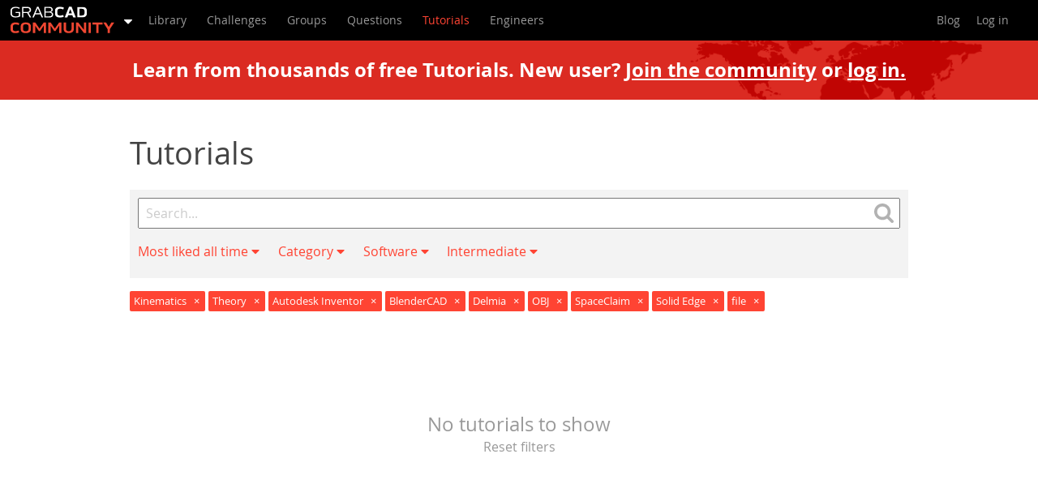

--- FILE ---
content_type: text/html; charset=utf-8
request_url: https://print.grabcad.com/tutorials?category=kinematics%2Ctheory&level=intermediate&software=solid-edge%2Cblendercad%2Cautodesk-inventor%2Cspaceclaim%2Cobj%2Cdelmia&sort=most-liked&tag=file&time=all
body_size: 56191
content:
<!DOCTYPE html>
<html>
	<head>
		<meta name="viewport" content="width=device-width, initial-scale=1">
		<title>Kinematics | Autodesk Inventor | file | GrabCAD Tutorials</title>
<meta name="description" content="Tutorials are a great way to showcase your unique skills and share your best how-to tips and unique knowledge with the over 4.5 million members of the GrabCAD Community. Have any tips, tricks or insightful tutorials you want to share?">
		<link rel="stylesheet" media="screen" href="https://grabcad.com/assets/production/app/styleguide/vendor-ab381faa9e861cce63bd80365987cb348ca8489afd35a87c0470cd7839bf211c.css" />
		<link rel="stylesheet" media="screen" href="https://grabcad.com/assets/production/app/tutorials/application-8957a099b035106e35db9f0bf398e4ce8f05480116b78145dc1b7bac245f1f36.css" />
		<link rel="stylesheet" media="screen" href="https://grabcad.com/assets/production/app/application_frontend/app-0e99142ee2ecf869a2c65ffaf370a1572346c4e9864a256046e06f91bb2f1970.css" />
		<meta name="csrf-param" content="authenticity_token" />
<meta name="csrf-token" content="zqlXpVNVK4YWKC7w7S8v/b+endxp1Z0MoT8u80GgrvztkZfz+6+rBhvuGyXZz4ivoy3dAeSroAEOADdr8gIKVQ==" />


			<link rel="canonical" href="https://grabcad.com/tutorials" />

		<script type='text/javascript'>
var Grabcad = Grabcad || {};

Grabcad.site = {
	community: 'https://grabcad.com',
	community_home: 'https://grabcad.com/home',
	help_center_badges: 'https://help.grabcad.com/article/52-badges-score',
	help_center_guidelines: 'https://help.grabcad.com/article/149-community-values-and-guidelines',
	shop: 'https://shop.grabcad.com',
	company_signup: 'https://login.grabcad.com/create_account'
};
Grabcad.mails = {
	info: 'info@grabcad.com',
	support: 'support@grabcad.com',
};

Grabcad.openToWork_profileIcon_white = 'https://grabcad.com/assets/production/app/gc/shared/gc-shared-opentowork-profileicon-white-21a94fec4637037f09f77f4bb0f1dd85d46a7b8119372f7067c248da45f92396.svg';
Grabcad.signInGreenTick = 'https://grabcad.com/assets/production/app/confirmation/green_tick-e2f4c3ce46722430dc7a9a0a72eba2ee91381a92e16094440d6cd893ec6f5d9d.svg';

Grabcad.asense = {
	modal_image: 'https://grabcad.com/assets/production/app/gc/shared/asense/modalimage-f53d5e8e4f17c51f5e98011814415365534b15a4b19246de79999414e305e91f.png',
	info_icon: 'https://grabcad.com/assets/production/app/gc/shared/asense/infoicon-21cf6b76c25d7b37bdf9e82b40ea4bc56362abd53afe3537b36cff6fd7277567.svg',
	horizontal_ad_format: 'horizontal',
};
Grabcad.defaultAvatar = 'https://grabcad.com/assets/production/app/default/avatar-13e49413d14d7528c1dba3d70cb39957e4aa4b997dff5cf4cd6c89992da9aaa5.png';
Grabcad.Components = Grabcad.Components || {};

Grabcad.locale = 'en';
Grabcad.authenticated = false;
Grabcad.memberAvatar = '';


Grabcad.AttributeLimits = {
	Generic: {
		CONTENT_BODY: 50000,
		CONTENT_DESCRIPTION_LONG: 2500,
		ORGANISATION_NAME: 250,
		SEARCH: 2048,
		TAG: 60,
		TITLE: 250,
	},
	Legacy: {
		URL: 255,
	},
};
</script>

		  <script
    id="bizible-settings"
    type="text/javascript"
    src="https://cdn.bizible.com/scripts/bizible.js?account=stratasys.com"
    async="">
  </script>

		<script async src="https://www.googletagmanager.com/gtag/js?id=G-173TDQJFJ7"></script>
<script>
	window.dataLayer = window.dataLayer || [];
	function gtag(){dataLayer.push(arguments);}
	gtag('js', new Date());
	gtag('config', 'G-173TDQJFJ7');
</script>


		<script type="text/javascript"> (function(c,l,a,r,i,t,y){ c[a]=c[a]||function(){(c[a].q=c[a].q||[]).push(arguments)}; t=l.createElement(r);t.async=1;t.src="https://www.clarity.ms/tag/"+i; y=l.getElementsByTagName(r)[0];y.parentNode.insertBefore(t,y); })(window, document, "clarity", "script", "n55qnhg70c"); </script>
	</head>
	<body class="tutorials">
		<div class="gc-shared-homepagev2modal__overlay hidden">
	<div class="gc-shared-homepagev2modal__wrapper">
		<div class="gc-shared-homepagev2modal__box">
			<img class="gc-shared-homepagev2modal__hidebutton" alt="Hide modal button" src="https://grabcad.com/assets/production/app/gc/shared/navicon/mobileNavButtonClose-e12499ee0504c21efa0a48408d113964d6c4f8f33e9ae44676837808f2320510.svg" />

			<div class="gc-shared-homepagev2modal__image-box">
				<img class="gc-shared-homepagev2modal__image" alt="GrabCAD Platform" width="320" height="200" src="https://grabcad.com/assets/production/app/gc/pages/homepage/hero/big-5e8eabd176a106bebf5f0bebf7a118d6a6f8fd60a0eef7706b9926f6adc6aaa1.svg" />
			</div>

			<div class="gc-shared-homepagev2modal__content">
				<div class="gc-shared-homepagev2modal__title">Learn about the GrabCAD Platform</div>
				<div class="gc-shared-homepagev2modal__text">Get to know GrabCAD as an open software platform for Additive Manufacturing</div>
				<a href="https://grabcad.com/home" class="gc-shared-homepagev2modal__ctabutton gc_web_el-button--primary gc_web_el-button--icon-right-white">Visit our new homepage</a>
			</div>
	  </div>
	</div>
</div>

		<header class="community" ng-non-bindable>
  <nav class="main">
    <div class="headerMainMenu">
      <ul class="app-menu">
	<li class="app-selection-menu hover-element">
		<a class="selected-app link-mobile-disabled" href="https://grabcad.com/dashboard">
			<span class="grabcad-logo grabcad-logo-community"></span>
			<span class="dropdown-icon">
				<svg width="10" height="11" viewBox="0 0 1024 1024">
					<path d="M1025 320q0 -26 -19 -45t-45 -19h-896q-26 0 -45 19t-19 45t19 45l448 448q19 19 45 19t45 -19l448 -448q19 -19 19 -45z" fill="#fff"/>
				</svg>
			</span>
		</a>
		<ul class="selection lightDropdown">
			<li>
				<a class="text-normal" target="_self" href="/home">
					Home<i class="gc-icon gc-icon-check-circle"></i>
</a>			</li>
			<li>
				<a class="text-normal " target="_self" href="/control">
					Control<i class="gc-icon gc-icon-check-circle"></i>
</a>			</li>
			<li>
				<a class="text-normal " target="_self" href="/shop">
					Shop<i class="gc-icon gc-icon-check-circle"></i>
</a>			</li>
			<li>
				<a class="text-normal" target="_self" href="/streamline-pro">
					Streamline Pro<i class="gc-icon gc-icon-check-circle"></i>
</a>			</li>
			<li>
				<a class="text-normal " target="_self" href="/featured-software-partners">
					Partner Program<i class="gc-icon gc-icon-check-circle"></i>
</a>			</li>
			<li>
				<a class="text-normal " target="_self" href="/print">
					Print<i class="gc-icon gc-icon-check-circle"></i>
</a>			</li>


			<li class="separator"></li>

			<li>
				<a class="text-normal active" href="https://grabcad.com/dashboard" target="_self">
					Community<i class="gc-icon gc-icon-check-circle"></i>
				</a>
			</li>

		</ul>
	</li>
</ul>

      <label for="showMenu" class="showMenu">
	<span class="menuIcon"><span></span></span>
</label>
<input type="checkbox" id="showMenu" role="button">
	<ul class="login-menu">
		<li>
			<a data-toggle="modal" href="https://grabcad.com/community/login" class="login" target="_self">
				Log in
			</a>
		</li>
	</ul>


      <ul class="menu">
        <li class="communityMenu">
          <ul>
            <li >
              <a target="_self" href="https://grabcad.com/library">
                <span>Library</span>
              </a>
            </li>
            <li >
              <a target="_self" href="https://grabcad.com/challenges">
                <span>Challenges</span>
              </a>
            </li>
            <li class="communityMenu__groups ">
              <a target="_self" href="https://grabcad.com/groups">
                <span>Groups</span>
              </a>
            </li>
            <li class="">
              <a target="_self" href="https://grabcad.com/questions">
                <span>Questions</span>
              </a>
            </li>
            <li class="selected">
              <a target="_self" href="https://grabcad.com/tutorials">
                <span>Tutorials</span>
              </a>
            </li>
            <li >
              <a target="_self" href="https://grabcad.com/engineers">
                <span>Engineers</span>
              </a>
            </li>
          </ul>
        </li>
        <li class="rightMenu">
          <ul>
            <li class="staticMenu">
              <ul>
                <li>
                  <a target="_self" href="https://blog.grabcad.com">
                    <span>Blog</span>
                  </a>
                </li>
              </ul>
            </li>
            <li class="personalMenu logged-out">
              <ul>


                <li class="account hover-element ">
                    <ul class="login">
                      <li>
                        <a target="_self" href="/community/login?return=true" class="login">Log in</a>
                      </li>
                    </ul>
                </li>
              </ul>
            </li>
          </ul>
        </li>
      </ul>
    </div>
  </nav>
</header>

		<div id="tutorialsApp">
			<div class="banner-join-or-login">
	<div class="banner-join-or-login__content">
		Learn from thousands of free Tutorials.
		<span class="banner-join-or-login__content__link">
			New user? 
			<a target="_self" href="/profile/register?return=true">Join the community</a> 
			or 
			<a class="login" target="_self" href="/community/login?return=true">log in.</a>
		</span>
	</div>
</div>


<div class="article-wrap">
	<div class="article-list">
		<div class="article-list--heading">
			<h1 class="title--fluid is-1">Tutorials</h1>
		</div>

		<div class="article-search">
	<form enctype="text/plain" action="/tutorials">
		<div class="article-search--query-wrapper">
			<input type="text" name="query" value=""
				placeholder="Search..." class="article-search--query"
				maxlength="2048"
				onkeyup="this.setAttribute('value', this.value)">

			<a href="/tutorials?category=kinematics%2Ctheory&amp;level=intermediate&amp;query=&amp;software=solid-edge%2Cblendercad%2Cautodesk-inventor%2Cspaceclaim%2Cobj%2Cdelmia&amp;sort=most-liked&amp;tag=file&amp;time=all" class="article-search--clear">
				<span class="icon-remove"></span>
			</a>

			<button type="submit" class="article-search--search-button">
				<span class="gc-icon gc-icon-search"></span>
			</button>
		</div>
		<input type="hidden" name="tag" id="tag" value="file" />
		<input type="hidden" name="sort" id="sort" value="most-liked" />
		<input type="hidden" name="level" id="level" value="intermediate" />
		<input type="hidden" name="category" id="category" value="kinematics,theory" />
		<input type="hidden" name="software" id="software" value="solid-edge,blendercad,autodesk-inventor,spaceclaim,obj,delmia" />

		<ul class="article-search--filters">
			<li class="dropdown">
				<a href="#" data-toggle="dropdown" class="active">
					Most liked all time <span class="fas fa-caret-down"></span>
				</a>
				<ul class="dropdown-menu">
					<li class="">
						<a href="/tutorials?category=kinematics%2Ctheory&amp;level=intermediate&amp;software=solid-edge%2Cblendercad%2Cautodesk-inventor%2Cspaceclaim%2Cobj%2Cdelmia&amp;sort=recent&amp;tag=file&amp;time=all">Recent</a>
					</li>
					<li class="active">
						<a href="/tutorials?category=kinematics%2Ctheory&amp;level=intermediate&amp;software=solid-edge%2Cblendercad%2Cautodesk-inventor%2Cspaceclaim%2Cobj%2Cdelmia&amp;sort=&amp;tag=file&amp;time=all">Most liked</a>
					</li>
					<li class="">
						<a href="/tutorials?category=kinematics%2Ctheory&amp;level=intermediate&amp;software=solid-edge%2Cblendercad%2Cautodesk-inventor%2Cspaceclaim%2Cobj%2Cdelmia&amp;sort=most-viewed&amp;tag=file&amp;time=all">Most viewed</a>
					</li>
					<li class="">
						<a href="/tutorials?category=kinematics%2Ctheory&amp;level=intermediate&amp;software=solid-edge%2Cblendercad%2Cautodesk-inventor%2Cspaceclaim%2Cobj%2Cdelmia&amp;sort=most-commented&amp;tag=file&amp;time=all">Most commented</a>
					</li>
					<li class="separator"></li>
					<li class="">
						<a href="/tutorials?category=kinematics%2Ctheory&amp;level=intermediate&amp;software=solid-edge%2Cblendercad%2Cautodesk-inventor%2Cspaceclaim%2Cobj%2Cdelmia&amp;sort=most-liked&amp;tag=file&amp;time=last_week">This week</a>
					</li>
					<li class="">
						<a href="/tutorials?category=kinematics%2Ctheory&amp;level=intermediate&amp;software=solid-edge%2Cblendercad%2Cautodesk-inventor%2Cspaceclaim%2Cobj%2Cdelmia&amp;sort=most-liked&amp;tag=file&amp;time=last_month">This month</a>
					</li>
					<li class="active">
						<a href="/tutorials?category=kinematics%2Ctheory&amp;level=intermediate&amp;software=solid-edge%2Cblendercad%2Cautodesk-inventor%2Cspaceclaim%2Cobj%2Cdelmia&amp;sort=most-liked&amp;tag=file&amp;time=">All time</a>
					</li>
				</ul>
			</li>

			<li class="dropdown">
				<a href="#" data-toggle="dropdown" class="active">
					Category <span class="fas fa-caret-down"></span>
				</a>
				<ul class="dropdown-menu">
					<li class=" indent-0">
						<a href="/tutorials?category=kinematics%2Ctheory%2Cdesign-cad&amp;level=intermediate&amp;software=solid-edge%2Cblendercad%2Cautodesk-inventor%2Cspaceclaim%2Cobj%2Cdelmia&amp;sort=most-liked&amp;tag=file&amp;time=all">Design &amp; CAD</a>
					</li>
					<li class=" indent-1">
						<a href="/tutorials?category=kinematics%2Ctheory%2Cmodeling&amp;level=intermediate&amp;software=solid-edge%2Cblendercad%2Cautodesk-inventor%2Cspaceclaim%2Cobj%2Cdelmia&amp;sort=most-liked&amp;tag=file&amp;time=all">Modeling</a>
					</li>
					<li class=" indent-1">
						<a href="/tutorials?category=kinematics%2Ctheory%2Cdrafting&amp;level=intermediate&amp;software=solid-edge%2Cblendercad%2Cautodesk-inventor%2Cspaceclaim%2Cobj%2Cdelmia&amp;sort=most-liked&amp;tag=file&amp;time=all">Drafting</a>
					</li>
					<li class=" indent-1">
						<a href="/tutorials?category=kinematics%2Ctheory%2Cassemblies&amp;level=intermediate&amp;software=solid-edge%2Cblendercad%2Cautodesk-inventor%2Cspaceclaim%2Cobj%2Cdelmia&amp;sort=most-liked&amp;tag=file&amp;time=all">Assemblies</a>
					</li>
					<li class=" indent-1">
						<a href="/tutorials?category=kinematics%2Ctheory%2Cbom&amp;level=intermediate&amp;software=solid-edge%2Cblendercad%2Cautodesk-inventor%2Cspaceclaim%2Cobj%2Cdelmia&amp;sort=most-liked&amp;tag=file&amp;time=all">BOM</a>
					</li>
					<li class=" indent-1">
						<a href="/tutorials?category=kinematics%2Ctheory%2Cdimensioning-tolerancing&amp;level=intermediate&amp;software=solid-edge%2Cblendercad%2Cautodesk-inventor%2Cspaceclaim%2Cobj%2Cdelmia&amp;sort=most-liked&amp;tag=file&amp;time=all">Dimensioning / Tolerancing</a>
					</li>
					<li class=" indent-1">
						<a href="/tutorials?category=kinematics%2Ctheory%2Ctranslations&amp;level=intermediate&amp;software=solid-edge%2Cblendercad%2Cautodesk-inventor%2Cspaceclaim%2Cobj%2Cdelmia&amp;sort=most-liked&amp;tag=file&amp;time=all">Translations</a>
					</li>
					<li class=" indent-0">
						<a href="/tutorials?category=kinematics%2Ctheory%2Cmanufacturing-cam&amp;level=intermediate&amp;software=solid-edge%2Cblendercad%2Cautodesk-inventor%2Cspaceclaim%2Cobj%2Cdelmia&amp;sort=most-liked&amp;tag=file&amp;time=all">Manufacturing &amp; CAM</a>
					</li>
					<li class=" indent-1">
						<a href="/tutorials?category=kinematics%2Ctheory%2C3d-printing&amp;level=intermediate&amp;software=solid-edge%2Cblendercad%2Cautodesk-inventor%2Cspaceclaim%2Cobj%2Cdelmia&amp;sort=most-liked&amp;tag=file&amp;time=all">3D Printing</a>
					</li>
					<li class=" indent-1">
						<a href="/tutorials?category=kinematics%2Ctheory%2Ctooling&amp;level=intermediate&amp;software=solid-edge%2Cblendercad%2Cautodesk-inventor%2Cspaceclaim%2Cobj%2Cdelmia&amp;sort=most-liked&amp;tag=file&amp;time=all">Tooling</a>
					</li>
					<li class=" indent-1">
						<a href="/tutorials?category=kinematics%2Ctheory%2Cnc-machining&amp;level=intermediate&amp;software=solid-edge%2Cblendercad%2Cautodesk-inventor%2Cspaceclaim%2Cobj%2Cdelmia&amp;sort=most-liked&amp;tag=file&amp;time=all">NC Machining</a>
					</li>
					<li class=" indent-1">
						<a href="/tutorials?category=kinematics%2Ctheory%2Ccomposites&amp;level=intermediate&amp;software=solid-edge%2Cblendercad%2Cautodesk-inventor%2Cspaceclaim%2Cobj%2Cdelmia&amp;sort=most-liked&amp;tag=file&amp;time=all">Composites</a>
					</li>
					<li class=" indent-1">
						<a href="/tutorials?category=kinematics%2Ctheory%2Cmeasurement-inspection&amp;level=intermediate&amp;software=solid-edge%2Cblendercad%2Cautodesk-inventor%2Cspaceclaim%2Cobj%2Cdelmia&amp;sort=most-liked&amp;tag=file&amp;time=all">Measurement / Inspection</a>
					</li>
					<li class=" indent-0">
						<a href="/tutorials?category=kinematics%2Ctheory%2Csimulation-cae&amp;level=intermediate&amp;software=solid-edge%2Cblendercad%2Cautodesk-inventor%2Cspaceclaim%2Cobj%2Cdelmia&amp;sort=most-liked&amp;tag=file&amp;time=all">Simulation &amp; CAE</a>
					</li>
					<li class=" indent-1">
						<a href="/tutorials?category=kinematics%2Ctheory%2Cfem&amp;level=intermediate&amp;software=solid-edge%2Cblendercad%2Cautodesk-inventor%2Cspaceclaim%2Cobj%2Cdelmia&amp;sort=most-liked&amp;tag=file&amp;time=all">FEM</a>
					</li>
					<li class=" indent-1">
						<a href="/tutorials?category=kinematics%2Ctheory%2Ccfd&amp;level=intermediate&amp;software=solid-edge%2Cblendercad%2Cautodesk-inventor%2Cspaceclaim%2Cobj%2Cdelmia&amp;sort=most-liked&amp;tag=file&amp;time=all">CFD</a>
					</li>
					<li class="active indent-1">
						<a href="/tutorials?category=theory&amp;level=intermediate&amp;software=solid-edge%2Cblendercad%2Cautodesk-inventor%2Cspaceclaim%2Cobj%2Cdelmia&amp;sort=most-liked&amp;tag=file&amp;time=all">Kinematics</a>
					</li>
					<li class=" indent-1">
						<a href="/tutorials?category=kinematics%2Ctheory%2Cprocess-simulation&amp;level=intermediate&amp;software=solid-edge%2Cblendercad%2Cautodesk-inventor%2Cspaceclaim%2Cobj%2Cdelmia&amp;sort=most-liked&amp;tag=file&amp;time=all">Process Simulation</a>
					</li>
					<li class=" indent-0">
						<a href="/tutorials?category=kinematics%2Ctheory%2Cengineering-fundamentals&amp;level=intermediate&amp;software=solid-edge%2Cblendercad%2Cautodesk-inventor%2Cspaceclaim%2Cobj%2Cdelmia&amp;sort=most-liked&amp;tag=file&amp;time=all">Engineering Fundamentals</a>
					</li>
					<li class="active indent-1">
						<a href="/tutorials?category=kinematics&amp;level=intermediate&amp;software=solid-edge%2Cblendercad%2Cautodesk-inventor%2Cspaceclaim%2Cobj%2Cdelmia&amp;sort=most-liked&amp;tag=file&amp;time=all">Theory</a>
					</li>
					<li class=" indent-1">
						<a href="/tutorials?category=kinematics%2Ctheory%2Cprocess&amp;level=intermediate&amp;software=solid-edge%2Cblendercad%2Cautodesk-inventor%2Cspaceclaim%2Cobj%2Cdelmia&amp;sort=most-liked&amp;tag=file&amp;time=all">Process</a>
					</li>
					<li class=" indent-1">
						<a href="/tutorials?category=kinematics%2Ctheory%2Cstandards&amp;level=intermediate&amp;software=solid-edge%2Cblendercad%2Cautodesk-inventor%2Cspaceclaim%2Cobj%2Cdelmia&amp;sort=most-liked&amp;tag=file&amp;time=all">Standards</a>
					</li>
					<li class=" indent-0">
						<a href="/tutorials?category=kinematics%2Ctheory%2Cother&amp;level=intermediate&amp;software=solid-edge%2Cblendercad%2Cautodesk-inventor%2Cspaceclaim%2Cobj%2Cdelmia&amp;sort=most-liked&amp;tag=file&amp;time=all">Other</a>
					</li>
				</ul>
			</li>
			<li class="dropdown">
				<a href="#" data-toggle="dropdown" class="active">
					Software <span class="fas fa-caret-down"></span>
				</a>
				<ul class="dropdown-menu">
					<li class="">
						<a href="/tutorials?category=kinematics%2Ctheory&amp;level=intermediate&amp;software=solid-edge%2Cblendercad%2Cautodesk-inventor%2Cspaceclaim%2Cobj%2Cdelmia%2Csnagit&amp;sort=most-liked&amp;tag=file&amp;time=all">Snagit</a>
					</li>
					<li class="">
						<a href="/tutorials?category=kinematics%2Ctheory&amp;level=intermediate&amp;software=solid-edge%2Cblendercad%2Cautodesk-inventor%2Cspaceclaim%2Cobj%2Cdelmia%2Calibre-design&amp;sort=most-liked&amp;tag=file&amp;time=all">Alibre Design</a>
					</li>
					<li class="">
						<a href="/tutorials?category=kinematics%2Ctheory&amp;level=intermediate&amp;software=solid-edge%2Cblendercad%2Cautodesk-inventor%2Cspaceclaim%2Cobj%2Cdelmia%2Carchicad&amp;sort=most-liked&amp;tag=file&amp;time=all">ArchiCAD</a>
					</li>
					<li class="">
						<a href="/tutorials?category=kinematics%2Ctheory&amp;level=intermediate&amp;software=solid-edge%2Cblendercad%2Cautodesk-inventor%2Cspaceclaim%2Cobj%2Cdelmia%2Cautocad&amp;sort=most-liked&amp;tag=file&amp;time=all">AutoCAD</a>
					</li>
					<li class="">
						<a href="/tutorials?category=kinematics%2Ctheory&amp;level=intermediate&amp;software=solid-edge%2Cblendercad%2Cautodesk-inventor%2Cspaceclaim%2Cobj%2Cdelmia%2Cautocad-electrical&amp;sort=most-liked&amp;tag=file&amp;time=all">AutoCAD Electrical</a>
					</li>
					<li class="">
						<a href="/tutorials?category=kinematics%2Ctheory&amp;level=intermediate&amp;software=solid-edge%2Cblendercad%2Cautodesk-inventor%2Cspaceclaim%2Cobj%2Cdelmia%2Cautodesk-3ds-max&amp;sort=most-liked&amp;tag=file&amp;time=all">Autodesk 3ds Max</a>
					</li>
					<li class="">
						<a href="/tutorials?category=kinematics%2Ctheory&amp;level=intermediate&amp;software=solid-edge%2Cblendercad%2Cautodesk-inventor%2Cspaceclaim%2Cobj%2Cdelmia%2Cautodesk-alias&amp;sort=most-liked&amp;tag=file&amp;time=all">Autodesk Alias</a>
					</li>
					<li class="active">
						<a href="/tutorials?category=kinematics%2Ctheory&amp;level=intermediate&amp;software=solid-edge%2Cblendercad%2Cspaceclaim%2Cobj%2Cdelmia&amp;sort=most-liked&amp;tag=file&amp;time=all">Autodesk Inventor</a>
					</li>
					<li class="">
						<a href="/tutorials?category=kinematics%2Ctheory&amp;level=intermediate&amp;software=solid-edge%2Cblendercad%2Cautodesk-inventor%2Cspaceclaim%2Cobj%2Cdelmia%2Cautodesk-maya&amp;sort=most-liked&amp;tag=file&amp;time=all">Autodesk Maya</a>
					</li>
					<li class="">
						<a href="/tutorials?category=kinematics%2Ctheory&amp;level=intermediate&amp;software=solid-edge%2Cblendercad%2Cautodesk-inventor%2Cspaceclaim%2Cobj%2Cdelmia%2Cautodesk-revit&amp;sort=most-liked&amp;tag=file&amp;time=all">Autodesk Revit</a>
					</li>
					<li class="">
						<a href="/tutorials?category=kinematics%2Ctheory&amp;level=intermediate&amp;software=solid-edge%2Cblendercad%2Cautodesk-inventor%2Cspaceclaim%2Cobj%2Cdelmia%2Cautodesk-123d&amp;sort=most-liked&amp;tag=file&amp;time=all">Autodesk 123D</a>
					</li>
					<li class="">
						<a href="/tutorials?category=kinematics%2Ctheory&amp;level=intermediate&amp;software=solid-edge%2Cblendercad%2Cautodesk-inventor%2Cspaceclaim%2Cobj%2Cdelmia%2Cbricscad&amp;sort=most-liked&amp;tag=file&amp;time=all">BricsCAD</a>
					</li>
					<li class="">
						<a href="/tutorials?category=kinematics%2Ctheory&amp;level=intermediate&amp;software=solid-edge%2Cblendercad%2Cautodesk-inventor%2Cspaceclaim%2Cobj%2Cdelmia%2Cbentley-microstation&amp;sort=most-liked&amp;tag=file&amp;time=all">Bentley MicroStation</a>
					</li>
					<li class="active">
						<a href="/tutorials?category=kinematics%2Ctheory&amp;level=intermediate&amp;software=solid-edge%2Cautodesk-inventor%2Cspaceclaim%2Cobj%2Cdelmia&amp;sort=most-liked&amp;tag=file&amp;time=all">BlenderCAD</a>
					</li>
					<li class="">
						<a href="/tutorials?category=kinematics%2Ctheory&amp;level=intermediate&amp;software=solid-edge%2Cblendercad%2Cautodesk-inventor%2Cspaceclaim%2Cobj%2Cdelmia%2Cbobcad-cam&amp;sort=most-liked&amp;tag=file&amp;time=all">BobCAD-CAM</a>
					</li>
					<li class="">
						<a href="/tutorials?category=kinematics%2Ctheory&amp;level=intermediate&amp;software=solid-edge%2Cblendercad%2Cautodesk-inventor%2Cspaceclaim%2Cobj%2Cdelmia%2Ccatia&amp;sort=most-liked&amp;tag=file&amp;time=all">CATIA</a>
					</li>
					<li class="active">
						<a href="/tutorials?category=kinematics%2Ctheory&amp;level=intermediate&amp;software=solid-edge%2Cblendercad%2Cautodesk-inventor%2Cspaceclaim%2Cobj&amp;sort=most-liked&amp;tag=file&amp;time=all">Delmia</a>
					</li>
					<li class="">
						<a href="/tutorials?category=kinematics%2Ctheory&amp;level=intermediate&amp;software=solid-edge%2Cblendercad%2Cautodesk-inventor%2Cspaceclaim%2Cobj%2Cdelmia%2Cdraftsight&amp;sort=most-liked&amp;tag=file&amp;time=all">DraftSight</a>
					</li>
					<li class="">
						<a href="/tutorials?category=kinematics%2Ctheory&amp;level=intermediate&amp;software=solid-edge%2Cblendercad%2Cautodesk-inventor%2Cspaceclaim%2Cobj%2Cdelmia%2Cfreecad&amp;sort=most-liked&amp;tag=file&amp;time=all">FreeCAD</a>
					</li>
					<li class="">
						<a href="/tutorials?category=kinematics%2Ctheory&amp;level=intermediate&amp;software=solid-edge%2Cblendercad%2Cautodesk-inventor%2Cspaceclaim%2Cobj%2Cdelmia%2Cfemap&amp;sort=most-liked&amp;tag=file&amp;time=all">Femap</a>
					</li>
					<li class="">
						<a href="/tutorials?category=kinematics%2Ctheory&amp;level=intermediate&amp;software=solid-edge%2Cblendercad%2Cautodesk-inventor%2Cspaceclaim%2Cobj%2Cdelmia%2Cfusion-360&amp;sort=most-liked&amp;tag=file&amp;time=all">Fusion 360</a>
					</li>
					<li class="">
						<a href="/tutorials?category=kinematics%2Ctheory&amp;level=intermediate&amp;software=solid-edge%2Cblendercad%2Cautodesk-inventor%2Cspaceclaim%2Cobj%2Cdelmia%2Cgeomagic-design&amp;sort=most-liked&amp;tag=file&amp;time=all">Geomagic Design</a>
					</li>
					<li class="">
						<a href="/tutorials?category=kinematics%2Ctheory&amp;level=intermediate&amp;software=solid-edge%2Cblendercad%2Cautodesk-inventor%2Cspaceclaim%2Cobj%2Cdelmia%2Cironcad&amp;sort=most-liked&amp;tag=file&amp;time=all">IronCAD</a>
					</li>
					<li class="">
						<a href="/tutorials?category=kinematics%2Ctheory&amp;level=intermediate&amp;software=solid-edge%2Cblendercad%2Cautodesk-inventor%2Cspaceclaim%2Cobj%2Cdelmia%2Cjt&amp;sort=most-liked&amp;tag=file&amp;time=all">JT</a>
					</li>
					<li class="">
						<a href="/tutorials?category=kinematics%2Ctheory&amp;level=intermediate&amp;software=solid-edge%2Cblendercad%2Cautodesk-inventor%2Cspaceclaim%2Cobj%2Cdelmia%2Ckompas-3d&amp;sort=most-liked&amp;tag=file&amp;time=all">Kompas-3D</a>
					</li>
					<li class="">
						<a href="/tutorials?category=kinematics%2Ctheory&amp;level=intermediate&amp;software=solid-edge%2Cblendercad%2Cautodesk-inventor%2Cspaceclaim%2Cobj%2Cdelmia%2Ckeycreator&amp;sort=most-liked&amp;tag=file&amp;time=all">KeyCreator</a>
					</li>
					<li class="">
						<a href="/tutorials?category=kinematics%2Ctheory&amp;level=intermediate&amp;software=solid-edge%2Cblendercad%2Cautodesk-inventor%2Cspaceclaim%2Cobj%2Cdelmia%2Ckeyshot&amp;sort=most-liked&amp;tag=file&amp;time=all">KeyShot</a>
					</li>
					<li class="">
						<a href="/tutorials?category=kinematics%2Ctheory&amp;level=intermediate&amp;software=solid-edge%2Cblendercad%2Cautodesk-inventor%2Cspaceclaim%2Cobj%2Cdelmia%2Clagoa&amp;sort=most-liked&amp;tag=file&amp;time=all">Lagoa</a>
					</li>
					<li class="">
						<a href="/tutorials?category=kinematics%2Ctheory&amp;level=intermediate&amp;software=solid-edge%2Cblendercad%2Cautodesk-inventor%2Cspaceclaim%2Cobj%2Cdelmia%2Cluxology&amp;sort=most-liked&amp;tag=file&amp;time=all">Luxology</a>
					</li>
					<li class="">
						<a href="/tutorials?category=kinematics%2Ctheory&amp;level=intermediate&amp;software=solid-edge%2Cblendercad%2Cautodesk-inventor%2Cspaceclaim%2Cobj%2Cdelmia%2Cmastercam&amp;sort=most-liked&amp;tag=file&amp;time=all">Mastercam</a>
					</li>
					<li class="">
						<a href="/tutorials?category=kinematics%2Ctheory&amp;level=intermediate&amp;software=solid-edge%2Cblendercad%2Cautodesk-inventor%2Cspaceclaim%2Cobj%2Cdelmia%2Cmoi3d&amp;sort=most-liked&amp;tag=file&amp;time=all">Moi3D</a>
					</li>
					<li class="">
						<a href="/tutorials?category=kinematics%2Ctheory&amp;level=intermediate&amp;software=solid-edge%2Cblendercad%2Cautodesk-inventor%2Cspaceclaim%2Cobj%2Cdelmia%2Cnx-unigraphics&amp;sort=most-liked&amp;tag=file&amp;time=all">NX Unigraphics</a>
					</li>
					<li class="active">
						<a href="/tutorials?category=kinematics%2Ctheory&amp;level=intermediate&amp;software=solid-edge%2Cblendercad%2Cautodesk-inventor%2Cspaceclaim%2Cdelmia&amp;sort=most-liked&amp;tag=file&amp;time=all">OBJ</a>
					</li>
					<li class="">
						<a href="/tutorials?category=kinematics%2Ctheory&amp;level=intermediate&amp;software=solid-edge%2Cblendercad%2Cautodesk-inventor%2Cspaceclaim%2Cobj%2Cdelmia%2Conshape&amp;sort=most-liked&amp;tag=file&amp;time=all">Onshape</a>
					</li>
					<li class="">
						<a href="/tutorials?category=kinematics%2Ctheory&amp;level=intermediate&amp;software=solid-edge%2Cblendercad%2Cautodesk-inventor%2Cspaceclaim%2Cobj%2Cdelmia%2Copenscad&amp;sort=most-liked&amp;tag=file&amp;time=all">OpenSCAD</a>
					</li>
					<li class="">
						<a href="/tutorials?category=kinematics%2Ctheory&amp;level=intermediate&amp;software=solid-edge%2Cblendercad%2Cautodesk-inventor%2Cspaceclaim%2Cobj%2Cdelmia%2Cparasolid&amp;sort=most-liked&amp;tag=file&amp;time=all">Parasolid</a>
					</li>
					<li class="">
						<a href="/tutorials?category=kinematics%2Ctheory&amp;level=intermediate&amp;software=solid-edge%2Cblendercad%2Cautodesk-inventor%2Cspaceclaim%2Cobj%2Cdelmia%2Cpowermill&amp;sort=most-liked&amp;tag=file&amp;time=all">Powermill</a>
					</li>
					<li class="">
						<a href="/tutorials?category=kinematics%2Ctheory&amp;level=intermediate&amp;software=solid-edge%2Cblendercad%2Cautodesk-inventor%2Cspaceclaim%2Cobj%2Cdelmia%2Cpowershape&amp;sort=most-liked&amp;tag=file&amp;time=all">Powershape</a>
					</li>
					<li class="">
						<a href="/tutorials?category=kinematics%2Ctheory&amp;level=intermediate&amp;software=solid-edge%2Cblendercad%2Cautodesk-inventor%2Cspaceclaim%2Cobj%2Cdelmia%2Cpro-slash-engineer-wildfire&amp;sort=most-liked&amp;tag=file&amp;time=all">Pro/Engineer Wildfire</a>
					</li>
					<li class="">
						<a href="/tutorials?category=kinematics%2Ctheory&amp;level=intermediate&amp;software=solid-edge%2Cblendercad%2Cautodesk-inventor%2Cspaceclaim%2Cobj%2Cdelmia%2Cptc-creo-parametric&amp;sort=most-liked&amp;tag=file&amp;time=all">PTC Creo Parametric</a>
					</li>
					<li class="">
						<a href="/tutorials?category=kinematics%2Ctheory&amp;level=intermediate&amp;software=solid-edge%2Cblendercad%2Cautodesk-inventor%2Cspaceclaim%2Cobj%2Cdelmia%2Cptc-creo-elements&amp;sort=most-liked&amp;tag=file&amp;time=all">PTC Creo Elements</a>
					</li>
					<li class="">
						<a href="/tutorials?category=kinematics%2Ctheory&amp;level=intermediate&amp;software=solid-edge%2Cblendercad%2Cautodesk-inventor%2Cspaceclaim%2Cobj%2Cdelmia%2Crhino&amp;sort=most-liked&amp;tag=file&amp;time=all">Rhino</a>
					</li>
					<li class="active">
						<a href="/tutorials?category=kinematics%2Ctheory&amp;level=intermediate&amp;software=solid-edge%2Cblendercad%2Cautodesk-inventor%2Cobj%2Cdelmia&amp;sort=most-liked&amp;tag=file&amp;time=all">SpaceClaim</a>
					</li>
					<li class="">
						<a href="/tutorials?category=kinematics%2Ctheory&amp;level=intermediate&amp;software=solid-edge%2Cblendercad%2Cautodesk-inventor%2Cspaceclaim%2Cobj%2Cdelmia%2Csolidworks&amp;sort=most-liked&amp;tag=file&amp;time=all">SOLIDWORKS</a>
					</li>
					<li class="">
						<a href="/tutorials?category=kinematics%2Ctheory&amp;level=intermediate&amp;software=solid-edge%2Cblendercad%2Cautodesk-inventor%2Cspaceclaim%2Cobj%2Cdelmia%2Csolidthinking-evolve&amp;sort=most-liked&amp;tag=file&amp;time=all">solidThinking Evolve</a>
					</li>
					<li class="active">
						<a href="/tutorials?category=kinematics%2Ctheory&amp;level=intermediate&amp;software=blendercad%2Cautodesk-inventor%2Cspaceclaim%2Cobj%2Cdelmia&amp;sort=most-liked&amp;tag=file&amp;time=all">Solid Edge</a>
					</li>
					<li class="">
						<a href="/tutorials?category=kinematics%2Ctheory&amp;level=intermediate&amp;software=solid-edge%2Cblendercad%2Cautodesk-inventor%2Cspaceclaim%2Cobj%2Cdelmia%2Csolidface&amp;sort=most-liked&amp;tag=file&amp;time=all">SolidFace</a>
					</li>
					<li class="">
						<a href="/tutorials?category=kinematics%2Ctheory&amp;level=intermediate&amp;software=solid-edge%2Cblendercad%2Cautodesk-inventor%2Cspaceclaim%2Cobj%2Cdelmia%2Cstep-slash-iges&amp;sort=most-liked&amp;tag=file&amp;time=all">STEP / IGES</a>
					</li>
					<li class="">
						<a href="/tutorials?category=kinematics%2Ctheory&amp;level=intermediate&amp;software=solid-edge%2Cblendercad%2Cautodesk-inventor%2Cspaceclaim%2Cobj%2Cdelmia%2Csketchup&amp;sort=most-liked&amp;tag=file&amp;time=all">SketchUp</a>
					</li>
					<li class="">
						<a href="/tutorials?category=kinematics%2Ctheory&amp;level=intermediate&amp;software=solid-edge%2Cblendercad%2Cautodesk-inventor%2Cspaceclaim%2Cobj%2Cdelmia%2Cstl&amp;sort=most-liked&amp;tag=file&amp;time=all">STL</a>
					</li>
					<li class="">
						<a href="/tutorials?category=kinematics%2Ctheory&amp;level=intermediate&amp;software=solid-edge%2Cblendercad%2Cautodesk-inventor%2Cspaceclaim%2Cobj%2Cdelmia%2Ctopsolid&amp;sort=most-liked&amp;tag=file&amp;time=all">TopSolid</a>
					</li>
					<li class="">
						<a href="/tutorials?category=kinematics%2Ctheory&amp;level=intermediate&amp;software=solid-edge%2Cblendercad%2Cautodesk-inventor%2Cspaceclaim%2Cobj%2Cdelmia%2Ctinkercad&amp;sort=most-liked&amp;tag=file&amp;time=all">TinkerCAD</a>
					</li>
					<li class="">
						<a href="/tutorials?category=kinematics%2Ctheory&amp;level=intermediate&amp;software=solid-edge%2Cblendercad%2Cautodesk-inventor%2Cspaceclaim%2Cobj%2Cdelmia%2Ct-flex-cad&amp;sort=most-liked&amp;tag=file&amp;time=all">T-Flex CAD</a>
					</li>
					<li class="">
						<a href="/tutorials?category=kinematics%2Ctheory&amp;level=intermediate&amp;software=solid-edge%2Cblendercad%2Cautodesk-inventor%2Cspaceclaim%2Cobj%2Cdelmia%2Cturbocad&amp;sort=most-liked&amp;tag=file&amp;time=all">TurboCAD</a>
					</li>
					<li class="">
						<a href="/tutorials?category=kinematics%2Ctheory&amp;level=intermediate&amp;software=solid-edge%2Cblendercad%2Cautodesk-inventor%2Cspaceclaim%2Cobj%2Cdelmia%2Cvectorworks&amp;sort=most-liked&amp;tag=file&amp;time=all">VectorWorks</a>
					</li>
					<li class="">
						<a href="/tutorials?category=kinematics%2Ctheory&amp;level=intermediate&amp;software=solid-edge%2Cblendercad%2Cautodesk-inventor%2Cspaceclaim%2Cobj%2Cdelmia%2Cviacad-3d&amp;sort=most-liked&amp;tag=file&amp;time=all">ViaCAD 3D</a>
					</li>
					<li class="">
						<a href="/tutorials?category=kinematics%2Ctheory&amp;level=intermediate&amp;software=solid-edge%2Cblendercad%2Cautodesk-inventor%2Cspaceclaim%2Cobj%2Cdelmia%2Cvrml-wrl&amp;sort=most-liked&amp;tag=file&amp;time=all">VRML / WRL</a>
					</li>
					<li class="">
						<a href="/tutorials?category=kinematics%2Ctheory&amp;level=intermediate&amp;software=solid-edge%2Cblendercad%2Cautodesk-inventor%2Cspaceclaim%2Cobj%2Cdelmia%2Czw3d&amp;sort=most-liked&amp;tag=file&amp;time=all">ZW3D</a>
					</li>
					<li class="">
						<a href="/tutorials?category=kinematics%2Ctheory&amp;level=intermediate&amp;software=solid-edge%2Cblendercad%2Cautodesk-inventor%2Cspaceclaim%2Cobj%2Cdelmia%2Cgrabcad-print&amp;sort=most-liked&amp;tag=file&amp;time=all">GrabCAD Print</a>
					</li>
					<li class="">
						<a href="/tutorials?category=kinematics%2Ctheory&amp;level=intermediate&amp;software=solid-edge%2Cblendercad%2Cautodesk-inventor%2Cspaceclaim%2Cobj%2Cdelmia%2Crendering&amp;sort=most-liked&amp;tag=file&amp;time=all">Rendering</a>
					</li>
					<li class="">
						<a href="/tutorials?category=kinematics%2Ctheory&amp;level=intermediate&amp;software=solid-edge%2Cblendercad%2Cautodesk-inventor%2Cspaceclaim%2Cobj%2Cdelmia%2Cgrabcad-community&amp;sort=most-liked&amp;tag=file&amp;time=all">GrabCAD Community</a>
					</li>
					<li class="">
						<a href="/tutorials?category=kinematics%2Ctheory&amp;level=intermediate&amp;software=solid-edge%2Cblendercad%2Cautodesk-inventor%2Cspaceclaim%2Cobj%2Cdelmia%2Cgrabcad-workbench&amp;sort=most-liked&amp;tag=file&amp;time=all">GrabCAD Workbench</a>
					</li>
					<li class="">
						<a href="/tutorials?category=kinematics%2Ctheory&amp;level=intermediate&amp;software=solid-edge%2Cblendercad%2Cautodesk-inventor%2Cspaceclaim%2Cobj%2Cdelmia%2Ctext-file&amp;sort=most-liked&amp;tag=file&amp;time=all">Text file</a>
					</li>
					<li class="">
						<a href="/tutorials?category=kinematics%2Ctheory&amp;level=intermediate&amp;software=solid-edge%2Cblendercad%2Cautodesk-inventor%2Cspaceclaim%2Cobj%2Cdelmia%2C3d-manufacturing-format&amp;sort=most-liked&amp;tag=file&amp;time=all">3D Manufacturing Format</a>
					</li>
					<li class="">
						<a href="/tutorials?category=kinematics%2Ctheory&amp;level=intermediate&amp;software=solid-edge%2Cblendercad%2Cautodesk-inventor%2Cspaceclaim%2Cobj%2Cdelmia%2Ccinema-4d&amp;sort=most-liked&amp;tag=file&amp;time=all">Cinema 4D</a>
					</li>
					<li class="">
						<a href="/tutorials?category=kinematics%2Ctheory&amp;level=intermediate&amp;software=solid-edge%2Cblendercad%2Cautodesk-inventor%2Cspaceclaim%2Cobj%2Cdelmia%2Cother&amp;sort=most-liked&amp;tag=file&amp;time=all">Other</a>
					</li>
				</ul>
			</li>
			<li class="dropdown">
				<a href="#" data-toggle="dropdown" class="active">
					Intermediate <span class="fas fa-caret-down"></span>
				</a>
				<ul class="dropdown-menu">
					<li class="">
						<a href="/tutorials?category=kinematics%2Ctheory&amp;level=&amp;software=solid-edge%2Cblendercad%2Cautodesk-inventor%2Cspaceclaim%2Cobj%2Cdelmia&amp;sort=most-liked&amp;tag=file&amp;time=all">All levels</a>
					</li>
					<li class="">
						<a href="/tutorials?category=kinematics%2Ctheory&amp;level=beginner&amp;software=solid-edge%2Cblendercad%2Cautodesk-inventor%2Cspaceclaim%2Cobj%2Cdelmia&amp;sort=most-liked&amp;tag=file&amp;time=all">Beginner</a>
					</li>
					<li class="active">
						<a href="/tutorials?category=kinematics%2Ctheory&amp;level=&amp;software=solid-edge%2Cblendercad%2Cautodesk-inventor%2Cspaceclaim%2Cobj%2Cdelmia&amp;sort=most-liked&amp;tag=file&amp;time=all">Intermediate</a>
					</li>
					<li class="">
						<a href="/tutorials?category=kinematics%2Ctheory&amp;level=expert&amp;software=solid-edge%2Cblendercad%2Cautodesk-inventor%2Cspaceclaim%2Cobj%2Cdelmia&amp;sort=most-liked&amp;tag=file&amp;time=all">Expert</a>
					</li>
				</ul>
			</li>
		</ul>

	</form>
</div>

<div class="article-tags">
	<ul class="article-tags--list">
				<li class="article-tags--list--tag">
					<span>Kinematics</span>
					<a href="/tutorials?category=theory&amp;level=intermediate&amp;software=solid-edge%2Cblendercad%2Cautodesk-inventor%2Cspaceclaim%2Cobj%2Cdelmia&amp;sort=most-liked&amp;tag=file&amp;time=all">&times;</a>
				</li>
				<li class="article-tags--list--tag">
					<span>Theory</span>
					<a href="/tutorials?category=kinematics&amp;level=intermediate&amp;software=solid-edge%2Cblendercad%2Cautodesk-inventor%2Cspaceclaim%2Cobj%2Cdelmia&amp;sort=most-liked&amp;tag=file&amp;time=all">&times;</a>
				</li>
				<li class="article-tags--list--tag">
					<span>Autodesk Inventor</span>
					<a href="/tutorials?category=kinematics%2Ctheory&amp;level=intermediate&amp;software=solid-edge%2Cblendercad%2Cspaceclaim%2Cobj%2Cdelmia&amp;sort=most-liked&amp;tag=file&amp;time=all">&times;</a>
				</li>
				<li class="article-tags--list--tag">
					<span>BlenderCAD</span>
					<a href="/tutorials?category=kinematics%2Ctheory&amp;level=intermediate&amp;software=solid-edge%2Cautodesk-inventor%2Cspaceclaim%2Cobj%2Cdelmia&amp;sort=most-liked&amp;tag=file&amp;time=all">&times;</a>
				</li>
				<li class="article-tags--list--tag">
					<span>Delmia</span>
					<a href="/tutorials?category=kinematics%2Ctheory&amp;level=intermediate&amp;software=solid-edge%2Cblendercad%2Cautodesk-inventor%2Cspaceclaim%2Cobj&amp;sort=most-liked&amp;tag=file&amp;time=all">&times;</a>
				</li>
				<li class="article-tags--list--tag">
					<span>OBJ</span>
					<a href="/tutorials?category=kinematics%2Ctheory&amp;level=intermediate&amp;software=solid-edge%2Cblendercad%2Cautodesk-inventor%2Cspaceclaim%2Cdelmia&amp;sort=most-liked&amp;tag=file&amp;time=all">&times;</a>
				</li>
				<li class="article-tags--list--tag">
					<span>SpaceClaim</span>
					<a href="/tutorials?category=kinematics%2Ctheory&amp;level=intermediate&amp;software=solid-edge%2Cblendercad%2Cautodesk-inventor%2Cobj%2Cdelmia&amp;sort=most-liked&amp;tag=file&amp;time=all">&times;</a>
				</li>
				<li class="article-tags--list--tag">
					<span>Solid Edge</span>
					<a href="/tutorials?category=kinematics%2Ctheory&amp;level=intermediate&amp;software=blendercad%2Cautodesk-inventor%2Cspaceclaim%2Cobj%2Cdelmia&amp;sort=most-liked&amp;tag=file&amp;time=all">&times;</a>
				</li>
				<li class="article-tags--list--tag">
					<span>file</span>
					<a href="/tutorials?category=kinematics%2Ctheory&amp;level=intermediate&amp;software=solid-edge%2Cblendercad%2Cautodesk-inventor%2Cspaceclaim%2Cobj%2Cdelmia&amp;sort=most-liked&amp;tag=&amp;time=all">&times;</a>
				</li>
	</ul>
</div>

		
			<div class="pagination">
			
	</div>
			<div class="article-list--blank">
					<h3 class="title is-3">No tutorials to show</h3>

					<a class="link color-gray hover-underline" href="/tutorials">Reset filters</a>

		</div>
	</div>
</div>

			<component :is="activeModal"
				:modal-params="modalParams"
				@cancel="deactivateModal">
			</component>
		</div>
		
	<div id="signInApp" ng-non-bindable>
	<sign-in-modal></sign-in-modal>
</div>


    <div class="gc_web_layout-wrapper gc_web_comp-footer__wrapper">
        <div class="gc_web_layout-container">
            <div class="gc_web_comp-footer__toplinks">
                <div>
                    <div class="gc_web_comp-footer__logos">
                        <a href="https://www.stratasys.com/" target="_blank" rel="noopener noreferrer">
                            <img alt="White Stratasys Logo" width="112" height="25" src="https://grabcad.com/assets/production/app/gc/shared/logo/stratasys-white-4b77020b3f456bc74cfda0e64727c838a1670a408727365c16916105579d091f.svg" />
                        </a>
                        <img alt="White GrabCAD Logo" width="112" height="17" src="https://grabcad.com/assets/production/app/gc/shared/logo/grabcad-white-69ffbd57ceb362664748e93188589f101afe294023645493c7e71e4c93d27aa8.svg" />
                    </div>


                    <div class="gc_web_comp-footer__copyright">
                        © 2025 Stratasys Inc.
                    </div>
                </div>

                <div class="gc_web_comp-footer__sections">
                        <div class="gc_web_comp-footer__section">
                            <span class="gc_web_comp-footer__section-title">ABOUT US</span>
                            <div class="gc_web_comp-footer__section-links">
                                    <div>
                                        <a target="_self" rel="noopener noreferrer" href="https://resources.grabcad.com/company/">Company</a>
                                    </div>
                                    <div>
                                        <a target="_self" rel="noopener noreferrer" href="https://blog.grabcad.com/jobs/">Jobs</a>
                                    </div>
                            </div>
                        </div>
                        <div class="gc_web_comp-footer__section">
                            <span class="gc_web_comp-footer__section-title">RESOURCES</span>
                            <div class="gc_web_comp-footer__section-links">
                                    <div>
                                        <a target="_blank" rel="noopener noreferrer" href="https://blog.grabcad.com">Blog</a>
                                    </div>
                                    <div>
                                        <a target="_blank" rel="noopener noreferrer" href="https://resources.grabcad.com">Resource Center</a>
                                    </div>
                            </div>
                        </div>
                        <div class="gc_web_comp-footer__section">
                            <span class="gc_web_comp-footer__section-title"><span class="translation_missing" title="translation missing: en.footer_new.links.support">Support</span></span>
                            <div class="gc_web_comp-footer__section-links">
                                    <div>
                                        <a target="_blank" rel="noopener noreferrer" href="https://help.grabcad.com">GrabCAD Software Support</a>
                                    </div>
                                    <div>
                                        <a target="_blank" rel="noopener noreferrer" href="https://support.stratasys.com/Software">GrabCAD Community Support</a>
                                    </div>
                            </div>
                        </div>
                        <div class="gc_web_comp-footer__section">
                            <span class="gc_web_comp-footer__section-title">SOCIAL</span>
                            <div class="gc_web_comp-footer__section-links">
                                    <div>
                                        <a target="_blank" rel="noopener noreferrer" href="https://www.facebook.com/GrabCAD">Facebook</a>
                                    </div>
                                    <div>
                                        <a target="_blank" rel="noopener noreferrer" href="https://www.youtube.com/channel/UCKObKIn7qvIfd25MQOSbwjA">Youtube</a>
                                    </div>
                                    <div>
                                        <a target="_blank" rel="noopener noreferrer" href="https://www.instagram.com/grabcadcommunity/">Instagram</a>
                                    </div>
                                    <div>
                                        <a target="_blank" rel="noopener noreferrer" href="https://www.linkedin.com/company/grabcad/">Linkedin</a>
                                    </div>
                                    <div>
                                        <a target="_blank" rel="noopener noreferrer" href="https://twitter.com/grabcad">Twitter</a>
                                    </div>
                            </div>
                        </div>
                        <div class="gc_web_comp-footer__section">
                            <span class="gc_web_comp-footer__section-title"><span class="translation_missing" title="translation missing: en.navigation.footer.streamline_pro">Streamline Pro</span></span>
                            <div class="gc_web_comp-footer__section-links">
                                    <div>
                                        <a target="_self" href="/streamline-pro">Overview</a>
                                    </div>
                            </div>
                        </div>
                        <div class="gc_web_comp-footer__section">
                            <span class="gc_web_comp-footer__section-title"><span class="translation_missing" title="translation missing: en.navigation.footer.control">Control</span></span>
                            <div class="gc_web_comp-footer__section-links">
                                    <div>
                                        <a target="_self" href="/control">Overview</a>
                                    </div>
                            </div>
                        </div>
                        <div class="gc_web_comp-footer__section">
                            <span class="gc_web_comp-footer__section-title">Print</span>
                            <div class="gc_web_comp-footer__section-links">
                                    <div>
                                        <a target="_self" href="https://grabcad.com/print">Overview</a>
                                    </div>
                                    <div>
                                        <a target="_self" href="https://grabcad.com/print/pro">Pro</a>
                                    </div>
                                    <div>
                                        <a target="_self" href="https://grabcad.com/print/fdm">GrabCAD Print for FDM</a>
                                    </div>
                                    <div>
                                        <a target="_self" href="https://grabcad.com/print/polyjet">GrabCAD Print for PolyJet</a>
                                    </div>
                                    <div>
                                        <a target="_self" href="https://grabcad.com/print/digital_anatomy">Digital Anatomy</a>
                                    </div>
                                    <div>
                                        <a target="_self" href="https://grabcad.com/print/saf">SAF Technology</a>
                                    </div>
                                    <div>
                                        <a target="_self" href="https://grabcad.com/print/p3">Origin</a>
                                    </div>
                                    <div>
                                        <a target="_self" href="https://grabcad.com/print/sl">GrabCAD Print for Neo</a>
                                    </div>
                                    <div>
                                        <a target="_self" href="https://grabcad.com/print/pro/fixturemate">fixturemate by trinckle</a>
                                    </div>
                            </div>
                        </div>
                        <div class="gc_web_comp-footer__section">
                            <span class="gc_web_comp-footer__section-title">Shop</span>
                            <div class="gc_web_comp-footer__section-links">
                                    <div>
                                        <a target="_self" href="https://grabcad.com/shop">Overview</a>
                                    </div>
                                    <div>
                                        <a target="_self" href="https://grabcad.com/shop/features">Features</a>
                                    </div>
                                    <div>
                                        <a target="_self" href="https://grabcad.com/shop/compare">Compare</a>
                                    </div>
                                    <div>
                                        <a target="_self" href="https://grabcad.com/shop/schools">Teachers &amp; Lab Managers</a>
                                    </div>
                                    <div>
                                        <a target="_self" href="https://grabcad.com/shop/security">IT &amp; Security</a>
                                    </div>
                                    <div>
                                        <a target="_self" href="https://grabcad.com/shop/3d-printing-management-software">Engineering Managers</a>
                                    </div>
                            </div>
                        </div>
                        <div class="gc_web_comp-footer__section">
                            <span class="gc_web_comp-footer__section-title">PARTNERS</span>
                            <div class="gc_web_comp-footer__section-links">
                                    <div>
                                        <a target="_self" href="/featured-software-partners">Software Partners</a>
                                    </div>
                                    <div>
                                        <a target="_self" href="/software-development-kit">GrabCAD SDKs</a>
                                    </div>
                            </div>
                        </div>
                        <div class="gc_web_comp-footer__section">
                            <span class="gc_web_comp-footer__section-title">COMMUNITY</span>
                            <div class="gc_web_comp-footer__section-links">
                                    <div>
                                        <a target="_self" href="https://grabcad.com/library">Library</a>
                                    </div>
                                    <div>
                                        <a target="_self" href="https://grabcad.com/challenges">Challenges</a>
                                    </div>
                                    <div>
                                        <a target="_self" href="https://grabcad.com/groups">Groups</a>
                                    </div>
                                    <div>
                                        <a target="_self" href="https://grabcad.com/questions">Questions</a>
                                    </div>
                                    <div>
                                        <a target="_self" href="https://grabcad.com/tutorials">Tutorials</a>
                                    </div>
                                    <div>
                                        <a target="_self" href="https://grabcad.com/engineers">Engineers</a>
                                    </div>
                            </div>
                        </div>
                </div>
            </div>

            <div class="gc_web_comp-footer__bottomlinks">
                <a target="_blank" rel="noopener" href="https://resources.grabcad.com/company/">Contact Us</a>
                <a target="_self" href="https://grabcad.com/terms">Website Terms of Use</a>
                <a target="_self" href="https://grabcad.com/software_terms">Software Terms of Use</a>
                <a target="_self" href="https://grabcad.com/privacy_policy">Privacy policy</a>
                <a target="_blank" rel="noopener" href="https://www.stratasys.com/en/legal/legal-information/">Trademarks</a>
								<a target="_blank" rel="noopener" href="https://support.stratasys.com/Software/GrabCAD-Print/About/Your-Data-on-GrabCAD">Your Data on GrabCAD</a>
            </div>

            <div class="gc_web_comp-footer__bottomtext">
                The Computer-Aided Design (&quot;CAD&quot;) files and all associated content posted to this website are created, uploaded, managed and owned by third-party users. Each CAD and any associated text, image or data is in no way sponsored by or affiliated with any company, organization or real-world item, product, or good it may purport to portray.
            </div>
        </div>
    </div>

		<script src="https://grabcad.com/assets/production/app/tutorials/application-4b4a67550abf8c280900a951443a1c4801e26c98349f16cb59b736e4faf836f7.js"></script>
		<script src="https://grabcad.com/assets/production/app/application_frontend/app-3b3417db95f590e8f7f36ab5bd0a5daf11cbd785c52deb8d2e62e43cc2f24c6d.js"></script>
		<script type="text/javascript">
$.ajax({
	url: '//munchkin.marketo.net/munchkin.js',
	dataType: 'script',
	cache: true,
	success: function() {
		Munchkin.init('533-LAV-099', { asyncOnly: true });
	}
});
</script>

		<div class="feedbackContainer">
	<script type="text/javascript">!function(e,t,n){function a(){var e=t.getElementsByTagName("script")[0],n=t.createElement("script");n.type="text/javascript",n.async=!0,n.src="https://beacon-v2.helpscout.net",e.parentNode.insertBefore(n,e)}if(e.Beacon=n=function(t,n,a){e.Beacon.readyQueue.push({method:t,options:n,data:a})},n.readyQueue=[],"complete"===t.readyState)return a();e.attachEvent?e.attachEvent("onload",a):e.addEventListener("load",a,!1)}(window,document,window.Beacon||function(){});</script>

	<script>
		Beacon('init', '95673dc0-6024-429e-be64-5211d77631fb');

		Beacon('config', {
			labels: {
				answer: 'Search',
				ask: 'Contact',
				suggestedForYou: 'Related Articles',
				searchLabel: 'Search our Help Center'
			},
			hideAvatars: true
		});

		Beacon('on', 'ready', () => {
			Beacon('suggest', [])

		});

		function toggleBeacon(event) {
			event.preventDefault();
			event.stopImmediatePropagation();
			Beacon('toggle');
		}

		$('#openHelp').click(toggleBeacon)

		function closeBeacon() {
			Beacon('close');
		}

		Beacon('on', 'open', () => {
			$(document).click(closeBeacon);
		});

		Beacon('on', 'close', () => {
			$(document).unbind('click', closeBeacon);
		});

	</script>
</div>

		

		
	</body>
</html>


--- FILE ---
content_type: text/css
request_url: https://grabcad.com/assets/production/app/styleguide/vendor-ab381faa9e861cce63bd80365987cb348ca8489afd35a87c0470cd7839bf211c.css
body_size: 40616
content:
/*!
 * Font Awesome Free 5.15.1 by @fontawesome - https://fontawesome.com
 * License - https://fontawesome.com/license/free (Icons: CC BY 4.0, Fonts: SIL OFL 1.1, Code: MIT License)
 */@font-face{font-family:'Font Awesome 5 Free';font-style:normal;font-weight:900;font-display:block;src:url("/assets/production/app/font-awesome/fa-solid-900-e0e3c4af28348d721f8af603595c15d273a56f2b03392f9a413255fe5635f536.eot");src:url("/assets/production/app/font-awesome/fa-solid-900-e0e3c4af28348d721f8af603595c15d273a56f2b03392f9a413255fe5635f536.eot#iefix") format("embedded-opentype"),url("/assets/production/app/font-awesome/fa-solid-900-6b555920e358f8a25a422988b448615c33bcccb4f932e8331cebfc8e2a737fc7.woff2") format("woff2"),url("/assets/production/app/font-awesome/fa-solid-900-aab971ade1633ab836222074ceae0aad8a082d900908f27491b221d6e83998ca.woff") format("woff"),url("/assets/production/app/font-awesome/fa-solid-900-2caded242c04139761742fe0cda7f6592df1b6686857532c8a7c2e2536b976e4.ttf") format("truetype"),url("/assets/production/app/font-awesome/fa-solid-900-1a46e780ce5beb6507d62af8b20a92b33c8f042e87c612f4bbf8330bfc353419.svg#fontawesome") format("svg")}@font-face{font-family:'Font Awesome 5 Free';font-style:normal;font-weight:400;font-display:block;src:url("/assets/production/app/font-awesome/fa-regular-400-f9853ad337d523c0b35fe7ac306268a7035ce0ff7624710ed8b39c2b88b20a33.eot");src:url("/assets/production/app/font-awesome/fa-regular-400-f9853ad337d523c0b35fe7ac306268a7035ce0ff7624710ed8b39c2b88b20a33.eot#iefix") format("embedded-opentype"),url("/assets/production/app/font-awesome/fa-regular-400-ce20ed8a323117c8a718ff1ddc6dabb997373b575a8e896f2bf02b846c082c9d.woff2") format("woff2"),url("/assets/production/app/font-awesome/fa-regular-400-6799c999e422710f40f70a60a6138fc38106226c44d7bd1b1023f5bb65befef9.woff") format("woff"),url("/assets/production/app/font-awesome/fa-regular-400-5e811f0b32d488b9a183b77cfc7ac1ef44b3ea7aaed014e83975dfe597d221f6.ttf") format("truetype"),url("/assets/production/app/font-awesome/fa-regular-400-d42a64dc349a98075e8be12587943f2bd52065a8bb18960d7dc7390b535117e0.svg#fontawesome") format("svg")}@font-face{font-family:'Font Awesome 5 Brands';font-style:normal;font-weight:normal;font-display:block;src:url("/assets/production/app/font-awesome/fa-brands-400-6128dd44fed3a046ff8d835d677e0a837c70c64dc1c944b7edfde04eb8d8b879.eot");src:url("/assets/production/app/font-awesome/fa-brands-400-6128dd44fed3a046ff8d835d677e0a837c70c64dc1c944b7edfde04eb8d8b879.eot#iefix") format("embedded-opentype"),url("/assets/production/app/font-awesome/fa-brands-400-71b3ce72680f4183d28db86b184542051fd533bb1146933233e4f6a20cf98cba.woff2") format("woff2"),url("/assets/production/app/font-awesome/fa-brands-400-a0375c054a0041bd58e2a0bf7fa3df7c3904bfc4f790fd24e32ff3ee70fd0eef.woff") format("woff"),url("/assets/production/app/font-awesome/fa-brands-400-404d6083193e569bc5c28c7b1bc0e13ece80c6e0f5a50ad8e9633f48f3c09155.ttf") format("truetype"),url("/assets/production/app/font-awesome/fa-brands-400-e2749cb24a77208abdd9fda35f0d14f091948c44d21f977c8048a3b13e4beccb.svg#fontawesome") format("svg")}.fa,.fas{font-family:'Font Awesome 5 Free';font-weight:900}.far{font-family:'Font Awesome 5 Free';font-weight:400}.fab{font-family:'Font Awesome 5 Brands'}.fa,.fas,.far,.fal,.fad,.fab{-moz-osx-font-smoothing:grayscale;-webkit-font-smoothing:antialiased;display:inline-block;font-style:normal;font-variant:normal;text-rendering:auto;line-height:1}.fa-lg{font-size:1.33333em;line-height:0.75em;vertical-align:-.0667em}.fa-xs{font-size:.75em}.fa-sm{font-size:.875em}.fa-1x{font-size:1em}.fa-2x{font-size:2em}.fa-3x{font-size:3em}.fa-4x{font-size:4em}.fa-5x{font-size:5em}.fa-6x{font-size:6em}.fa-7x{font-size:7em}.fa-8x{font-size:8em}.fa-9x{font-size:9em}.fa-10x{font-size:10em}.fa-fw{text-align:center;width:1.25em}.fa-ul{list-style-type:none;margin-left:2.5em;padding-left:0}.fa-ul>li{position:relative}.fa-li{left:-2em;position:absolute;text-align:center;width:2em;line-height:inherit}.fa-border{border:solid 0.08em #eee;border-radius:.1em;padding:.2em .25em .15em}.fa-pull-left{float:left}.fa-pull-right{float:right}.fa.fa-pull-left,.fas.fa-pull-left,.far.fa-pull-left,.fal.fa-pull-left,.fab.fa-pull-left{margin-right:.3em}.fa.fa-pull-right,.fas.fa-pull-right,.far.fa-pull-right,.fal.fa-pull-right,.fab.fa-pull-right{margin-left:.3em}.fa-spin{animation:fa-spin 2s infinite linear}.fa-pulse{animation:fa-spin 1s infinite steps(8)}@keyframes fa-spin{0%{transform:rotate(0deg)}100%{transform:rotate(360deg)}}.fa-rotate-90{-ms-filter:"progid:DXImageTransform.Microsoft.BasicImage(rotation=1)";transform:rotate(90deg)}.fa-rotate-180{-ms-filter:"progid:DXImageTransform.Microsoft.BasicImage(rotation=2)";transform:rotate(180deg)}.fa-rotate-270{-ms-filter:"progid:DXImageTransform.Microsoft.BasicImage(rotation=3)";transform:rotate(270deg)}.fa-flip-horizontal{-ms-filter:"progid:DXImageTransform.Microsoft.BasicImage(rotation=0, mirror=1)";transform:scale(-1, 1)}.fa-flip-vertical{-ms-filter:"progid:DXImageTransform.Microsoft.BasicImage(rotation=2, mirror=1)";transform:scale(1, -1)}.fa-flip-both,.fa-flip-horizontal.fa-flip-vertical{-ms-filter:"progid:DXImageTransform.Microsoft.BasicImage(rotation=2, mirror=1)";transform:scale(-1, -1)}:root .fa-rotate-90,:root .fa-rotate-180,:root .fa-rotate-270,:root .fa-flip-horizontal,:root .fa-flip-vertical,:root .fa-flip-both{filter:none}.fa-stack{display:inline-block;height:2em;line-height:2em;position:relative;vertical-align:middle;width:2.5em}.fa-stack-1x,.fa-stack-2x{left:0;position:absolute;text-align:center;width:100%}.fa-stack-1x{line-height:inherit}.fa-stack-2x{font-size:2em}.fa-inverse{color:#fff}.fa-500px:before{content:"\f26e"}.fa-accessible-icon:before{content:"\f368"}.fa-accusoft:before{content:"\f369"}.fa-acquisitions-incorporated:before{content:"\f6af"}.fa-ad:before{content:"\f641"}.fa-address-book:before{content:"\f2b9"}.fa-address-card:before{content:"\f2bb"}.fa-adjust:before{content:"\f042"}.fa-adn:before{content:"\f170"}.fa-adversal:before{content:"\f36a"}.fa-affiliatetheme:before{content:"\f36b"}.fa-air-freshener:before{content:"\f5d0"}.fa-airbnb:before{content:"\f834"}.fa-algolia:before{content:"\f36c"}.fa-align-center:before{content:"\f037"}.fa-align-justify:before{content:"\f039"}.fa-align-left:before{content:"\f036"}.fa-align-right:before{content:"\f038"}.fa-alipay:before{content:"\f642"}.fa-allergies:before{content:"\f461"}.fa-amazon:before{content:"\f270"}.fa-amazon-pay:before{content:"\f42c"}.fa-ambulance:before{content:"\f0f9"}.fa-american-sign-language-interpreting:before{content:"\f2a3"}.fa-amilia:before{content:"\f36d"}.fa-anchor:before{content:"\f13d"}.fa-android:before{content:"\f17b"}.fa-angellist:before{content:"\f209"}.fa-angle-double-down:before{content:"\f103"}.fa-angle-double-left:before{content:"\f100"}.fa-angle-double-right:before{content:"\f101"}.fa-angle-double-up:before{content:"\f102"}.fa-angle-down:before{content:"\f107"}.fa-angle-left:before{content:"\f104"}.fa-angle-right:before{content:"\f105"}.fa-angle-up:before{content:"\f106"}.fa-angry:before{content:"\f556"}.fa-angrycreative:before{content:"\f36e"}.fa-angular:before{content:"\f420"}.fa-ankh:before{content:"\f644"}.fa-app-store:before{content:"\f36f"}.fa-app-store-ios:before{content:"\f370"}.fa-apper:before{content:"\f371"}.fa-apple:before{content:"\f179"}.fa-apple-alt:before{content:"\f5d1"}.fa-apple-pay:before{content:"\f415"}.fa-archive:before{content:"\f187"}.fa-archway:before{content:"\f557"}.fa-arrow-alt-circle-down:before{content:"\f358"}.fa-arrow-alt-circle-left:before{content:"\f359"}.fa-arrow-alt-circle-right:before{content:"\f35a"}.fa-arrow-alt-circle-up:before{content:"\f35b"}.fa-arrow-circle-down:before{content:"\f0ab"}.fa-arrow-circle-left:before{content:"\f0a8"}.fa-arrow-circle-right:before{content:"\f0a9"}.fa-arrow-circle-up:before{content:"\f0aa"}.fa-arrow-down:before{content:"\f063"}.fa-arrow-left:before{content:"\f060"}.fa-arrow-right:before{content:"\f061"}.fa-arrow-up:before{content:"\f062"}.fa-arrows-alt:before{content:"\f0b2"}.fa-arrows-alt-h:before{content:"\f337"}.fa-arrows-alt-v:before{content:"\f338"}.fa-artstation:before{content:"\f77a"}.fa-assistive-listening-systems:before{content:"\f2a2"}.fa-asterisk:before{content:"\f069"}.fa-asymmetrik:before{content:"\f372"}.fa-at:before{content:"\f1fa"}.fa-atlas:before{content:"\f558"}.fa-atlassian:before{content:"\f77b"}.fa-atom:before{content:"\f5d2"}.fa-audible:before{content:"\f373"}.fa-audio-description:before{content:"\f29e"}.fa-autoprefixer:before{content:"\f41c"}.fa-avianex:before{content:"\f374"}.fa-aviato:before{content:"\f421"}.fa-award:before{content:"\f559"}.fa-aws:before{content:"\f375"}.fa-baby:before{content:"\f77c"}.fa-baby-carriage:before{content:"\f77d"}.fa-backspace:before{content:"\f55a"}.fa-backward:before{content:"\f04a"}.fa-bacon:before{content:"\f7e5"}.fa-bacteria:before{content:"\e059"}.fa-bacterium:before{content:"\e05a"}.fa-bahai:before{content:"\f666"}.fa-balance-scale:before{content:"\f24e"}.fa-balance-scale-left:before{content:"\f515"}.fa-balance-scale-right:before{content:"\f516"}.fa-ban:before{content:"\f05e"}.fa-band-aid:before{content:"\f462"}.fa-bandcamp:before{content:"\f2d5"}.fa-barcode:before{content:"\f02a"}.fa-bars:before{content:"\f0c9"}.fa-baseball-ball:before{content:"\f433"}.fa-basketball-ball:before{content:"\f434"}.fa-bath:before{content:"\f2cd"}.fa-battery-empty:before{content:"\f244"}.fa-battery-full:before{content:"\f240"}.fa-battery-half:before{content:"\f242"}.fa-battery-quarter:before{content:"\f243"}.fa-battery-three-quarters:before{content:"\f241"}.fa-battle-net:before{content:"\f835"}.fa-bed:before{content:"\f236"}.fa-beer:before{content:"\f0fc"}.fa-behance:before{content:"\f1b4"}.fa-behance-square:before{content:"\f1b5"}.fa-bell:before{content:"\f0f3"}.fa-bell-slash:before{content:"\f1f6"}.fa-bezier-curve:before{content:"\f55b"}.fa-bible:before{content:"\f647"}.fa-bicycle:before{content:"\f206"}.fa-biking:before{content:"\f84a"}.fa-bimobject:before{content:"\f378"}.fa-binoculars:before{content:"\f1e5"}.fa-biohazard:before{content:"\f780"}.fa-birthday-cake:before{content:"\f1fd"}.fa-bitbucket:before{content:"\f171"}.fa-bitcoin:before{content:"\f379"}.fa-bity:before{content:"\f37a"}.fa-black-tie:before{content:"\f27e"}.fa-blackberry:before{content:"\f37b"}.fa-blender:before{content:"\f517"}.fa-blender-phone:before{content:"\f6b6"}.fa-blind:before{content:"\f29d"}.fa-blog:before{content:"\f781"}.fa-blogger:before{content:"\f37c"}.fa-blogger-b:before{content:"\f37d"}.fa-bluetooth:before{content:"\f293"}.fa-bluetooth-b:before{content:"\f294"}.fa-bold:before{content:"\f032"}.fa-bolt:before{content:"\f0e7"}.fa-bomb:before{content:"\f1e2"}.fa-bone:before{content:"\f5d7"}.fa-bong:before{content:"\f55c"}.fa-book:before{content:"\f02d"}.fa-book-dead:before{content:"\f6b7"}.fa-book-medical:before{content:"\f7e6"}.fa-book-open:before{content:"\f518"}.fa-book-reader:before{content:"\f5da"}.fa-bookmark:before{content:"\f02e"}.fa-bootstrap:before{content:"\f836"}.fa-border-all:before{content:"\f84c"}.fa-border-none:before{content:"\f850"}.fa-border-style:before{content:"\f853"}.fa-bowling-ball:before{content:"\f436"}.fa-box:before{content:"\f466"}.fa-box-open:before{content:"\f49e"}.fa-box-tissue:before{content:"\e05b"}.fa-boxes:before{content:"\f468"}.fa-braille:before{content:"\f2a1"}.fa-brain:before{content:"\f5dc"}.fa-bread-slice:before{content:"\f7ec"}.fa-briefcase:before{content:"\f0b1"}.fa-briefcase-medical:before{content:"\f469"}.fa-broadcast-tower:before{content:"\f519"}.fa-broom:before{content:"\f51a"}.fa-brush:before{content:"\f55d"}.fa-btc:before{content:"\f15a"}.fa-buffer:before{content:"\f837"}.fa-bug:before{content:"\f188"}.fa-building:before{content:"\f1ad"}.fa-bullhorn:before{content:"\f0a1"}.fa-bullseye:before{content:"\f140"}.fa-burn:before{content:"\f46a"}.fa-buromobelexperte:before{content:"\f37f"}.fa-bus:before{content:"\f207"}.fa-bus-alt:before{content:"\f55e"}.fa-business-time:before{content:"\f64a"}.fa-buy-n-large:before{content:"\f8a6"}.fa-buysellads:before{content:"\f20d"}.fa-calculator:before{content:"\f1ec"}.fa-calendar:before{content:"\f133"}.fa-calendar-alt:before{content:"\f073"}.fa-calendar-check:before{content:"\f274"}.fa-calendar-day:before{content:"\f783"}.fa-calendar-minus:before{content:"\f272"}.fa-calendar-plus:before{content:"\f271"}.fa-calendar-times:before{content:"\f273"}.fa-calendar-week:before{content:"\f784"}.fa-camera:before{content:"\f030"}.fa-camera-retro:before{content:"\f083"}.fa-campground:before{content:"\f6bb"}.fa-canadian-maple-leaf:before{content:"\f785"}.fa-candy-cane:before{content:"\f786"}.fa-cannabis:before{content:"\f55f"}.fa-capsules:before{content:"\f46b"}.fa-car:before{content:"\f1b9"}.fa-car-alt:before{content:"\f5de"}.fa-car-battery:before{content:"\f5df"}.fa-car-crash:before{content:"\f5e1"}.fa-car-side:before{content:"\f5e4"}.fa-caravan:before{content:"\f8ff"}.fa-caret-down:before{content:"\f0d7"}.fa-caret-left:before{content:"\f0d9"}.fa-caret-right:before{content:"\f0da"}.fa-caret-square-down:before{content:"\f150"}.fa-caret-square-left:before{content:"\f191"}.fa-caret-square-right:before{content:"\f152"}.fa-caret-square-up:before{content:"\f151"}.fa-caret-up:before{content:"\f0d8"}.fa-carrot:before{content:"\f787"}.fa-cart-arrow-down:before{content:"\f218"}.fa-cart-plus:before{content:"\f217"}.fa-cash-register:before{content:"\f788"}.fa-cat:before{content:"\f6be"}.fa-cc-amazon-pay:before{content:"\f42d"}.fa-cc-amex:before{content:"\f1f3"}.fa-cc-apple-pay:before{content:"\f416"}.fa-cc-diners-club:before{content:"\f24c"}.fa-cc-discover:before{content:"\f1f2"}.fa-cc-jcb:before{content:"\f24b"}.fa-cc-mastercard:before{content:"\f1f1"}.fa-cc-paypal:before{content:"\f1f4"}.fa-cc-stripe:before{content:"\f1f5"}.fa-cc-visa:before{content:"\f1f0"}.fa-centercode:before{content:"\f380"}.fa-centos:before{content:"\f789"}.fa-certificate:before{content:"\f0a3"}.fa-chair:before{content:"\f6c0"}.fa-chalkboard:before{content:"\f51b"}.fa-chalkboard-teacher:before{content:"\f51c"}.fa-charging-station:before{content:"\f5e7"}.fa-chart-area:before{content:"\f1fe"}.fa-chart-bar:before{content:"\f080"}.fa-chart-line:before{content:"\f201"}.fa-chart-pie:before{content:"\f200"}.fa-check:before{content:"\f00c"}.fa-check-circle:before{content:"\f058"}.fa-check-double:before{content:"\f560"}.fa-check-square:before{content:"\f14a"}.fa-cheese:before{content:"\f7ef"}.fa-chess:before{content:"\f439"}.fa-chess-bishop:before{content:"\f43a"}.fa-chess-board:before{content:"\f43c"}.fa-chess-king:before{content:"\f43f"}.fa-chess-knight:before{content:"\f441"}.fa-chess-pawn:before{content:"\f443"}.fa-chess-queen:before{content:"\f445"}.fa-chess-rook:before{content:"\f447"}.fa-chevron-circle-down:before{content:"\f13a"}.fa-chevron-circle-left:before{content:"\f137"}.fa-chevron-circle-right:before{content:"\f138"}.fa-chevron-circle-up:before{content:"\f139"}.fa-chevron-down:before{content:"\f078"}.fa-chevron-left:before{content:"\f053"}.fa-chevron-right:before{content:"\f054"}.fa-chevron-up:before{content:"\f077"}.fa-child:before{content:"\f1ae"}.fa-chrome:before{content:"\f268"}.fa-chromecast:before{content:"\f838"}.fa-church:before{content:"\f51d"}.fa-circle:before{content:"\f111"}.fa-circle-notch:before{content:"\f1ce"}.fa-city:before{content:"\f64f"}.fa-clinic-medical:before{content:"\f7f2"}.fa-clipboard:before{content:"\f328"}.fa-clipboard-check:before{content:"\f46c"}.fa-clipboard-list:before{content:"\f46d"}.fa-clock:before{content:"\f017"}.fa-clone:before{content:"\f24d"}.fa-closed-captioning:before{content:"\f20a"}.fa-cloud:before{content:"\f0c2"}.fa-cloud-download-alt:before{content:"\f381"}.fa-cloud-meatball:before{content:"\f73b"}.fa-cloud-moon:before{content:"\f6c3"}.fa-cloud-moon-rain:before{content:"\f73c"}.fa-cloud-rain:before{content:"\f73d"}.fa-cloud-showers-heavy:before{content:"\f740"}.fa-cloud-sun:before{content:"\f6c4"}.fa-cloud-sun-rain:before{content:"\f743"}.fa-cloud-upload-alt:before{content:"\f382"}.fa-cloudflare:before{content:"\e07d"}.fa-cloudscale:before{content:"\f383"}.fa-cloudsmith:before{content:"\f384"}.fa-cloudversify:before{content:"\f385"}.fa-cocktail:before{content:"\f561"}.fa-code:before{content:"\f121"}.fa-code-branch:before{content:"\f126"}.fa-codepen:before{content:"\f1cb"}.fa-codiepie:before{content:"\f284"}.fa-coffee:before{content:"\f0f4"}.fa-cog:before{content:"\f013"}.fa-cogs:before{content:"\f085"}.fa-coins:before{content:"\f51e"}.fa-columns:before{content:"\f0db"}.fa-comment:before{content:"\f075"}.fa-comment-alt:before{content:"\f27a"}.fa-comment-dollar:before{content:"\f651"}.fa-comment-dots:before{content:"\f4ad"}.fa-comment-medical:before{content:"\f7f5"}.fa-comment-slash:before{content:"\f4b3"}.fa-comments:before{content:"\f086"}.fa-comments-dollar:before{content:"\f653"}.fa-compact-disc:before{content:"\f51f"}.fa-compass:before{content:"\f14e"}.fa-compress:before{content:"\f066"}.fa-compress-alt:before{content:"\f422"}.fa-compress-arrows-alt:before{content:"\f78c"}.fa-concierge-bell:before{content:"\f562"}.fa-confluence:before{content:"\f78d"}.fa-connectdevelop:before{content:"\f20e"}.fa-contao:before{content:"\f26d"}.fa-cookie:before{content:"\f563"}.fa-cookie-bite:before{content:"\f564"}.fa-copy:before{content:"\f0c5"}.fa-copyright:before{content:"\f1f9"}.fa-cotton-bureau:before{content:"\f89e"}.fa-couch:before{content:"\f4b8"}.fa-cpanel:before{content:"\f388"}.fa-creative-commons:before{content:"\f25e"}.fa-creative-commons-by:before{content:"\f4e7"}.fa-creative-commons-nc:before{content:"\f4e8"}.fa-creative-commons-nc-eu:before{content:"\f4e9"}.fa-creative-commons-nc-jp:before{content:"\f4ea"}.fa-creative-commons-nd:before{content:"\f4eb"}.fa-creative-commons-pd:before{content:"\f4ec"}.fa-creative-commons-pd-alt:before{content:"\f4ed"}.fa-creative-commons-remix:before{content:"\f4ee"}.fa-creative-commons-sa:before{content:"\f4ef"}.fa-creative-commons-sampling:before{content:"\f4f0"}.fa-creative-commons-sampling-plus:before{content:"\f4f1"}.fa-creative-commons-share:before{content:"\f4f2"}.fa-creative-commons-zero:before{content:"\f4f3"}.fa-credit-card:before{content:"\f09d"}.fa-critical-role:before{content:"\f6c9"}.fa-crop:before{content:"\f125"}.fa-crop-alt:before{content:"\f565"}.fa-cross:before{content:"\f654"}.fa-crosshairs:before{content:"\f05b"}.fa-crow:before{content:"\f520"}.fa-crown:before{content:"\f521"}.fa-crutch:before{content:"\f7f7"}.fa-css3:before{content:"\f13c"}.fa-css3-alt:before{content:"\f38b"}.fa-cube:before{content:"\f1b2"}.fa-cubes:before{content:"\f1b3"}.fa-cut:before{content:"\f0c4"}.fa-cuttlefish:before{content:"\f38c"}.fa-d-and-d:before{content:"\f38d"}.fa-d-and-d-beyond:before{content:"\f6ca"}.fa-dailymotion:before{content:"\e052"}.fa-dashcube:before{content:"\f210"}.fa-database:before{content:"\f1c0"}.fa-deaf:before{content:"\f2a4"}.fa-deezer:before{content:"\e077"}.fa-delicious:before{content:"\f1a5"}.fa-democrat:before{content:"\f747"}.fa-deploydog:before{content:"\f38e"}.fa-deskpro:before{content:"\f38f"}.fa-desktop:before{content:"\f108"}.fa-dev:before{content:"\f6cc"}.fa-deviantart:before{content:"\f1bd"}.fa-dharmachakra:before{content:"\f655"}.fa-dhl:before{content:"\f790"}.fa-diagnoses:before{content:"\f470"}.fa-diaspora:before{content:"\f791"}.fa-dice:before{content:"\f522"}.fa-dice-d20:before{content:"\f6cf"}.fa-dice-d6:before{content:"\f6d1"}.fa-dice-five:before{content:"\f523"}.fa-dice-four:before{content:"\f524"}.fa-dice-one:before{content:"\f525"}.fa-dice-six:before{content:"\f526"}.fa-dice-three:before{content:"\f527"}.fa-dice-two:before{content:"\f528"}.fa-digg:before{content:"\f1a6"}.fa-digital-ocean:before{content:"\f391"}.fa-digital-tachograph:before{content:"\f566"}.fa-directions:before{content:"\f5eb"}.fa-discord:before{content:"\f392"}.fa-discourse:before{content:"\f393"}.fa-disease:before{content:"\f7fa"}.fa-divide:before{content:"\f529"}.fa-dizzy:before{content:"\f567"}.fa-dna:before{content:"\f471"}.fa-dochub:before{content:"\f394"}.fa-docker:before{content:"\f395"}.fa-dog:before{content:"\f6d3"}.fa-dollar-sign:before{content:"\f155"}.fa-dolly:before{content:"\f472"}.fa-dolly-flatbed:before{content:"\f474"}.fa-donate:before{content:"\f4b9"}.fa-door-closed:before{content:"\f52a"}.fa-door-open:before{content:"\f52b"}.fa-dot-circle:before{content:"\f192"}.fa-dove:before{content:"\f4ba"}.fa-download:before{content:"\f019"}.fa-draft2digital:before{content:"\f396"}.fa-drafting-compass:before{content:"\f568"}.fa-dragon:before{content:"\f6d5"}.fa-draw-polygon:before{content:"\f5ee"}.fa-dribbble:before{content:"\f17d"}.fa-dribbble-square:before{content:"\f397"}.fa-dropbox:before{content:"\f16b"}.fa-drum:before{content:"\f569"}.fa-drum-steelpan:before{content:"\f56a"}.fa-drumstick-bite:before{content:"\f6d7"}.fa-drupal:before{content:"\f1a9"}.fa-dumbbell:before{content:"\f44b"}.fa-dumpster:before{content:"\f793"}.fa-dumpster-fire:before{content:"\f794"}.fa-dungeon:before{content:"\f6d9"}.fa-dyalog:before{content:"\f399"}.fa-earlybirds:before{content:"\f39a"}.fa-ebay:before{content:"\f4f4"}.fa-edge:before{content:"\f282"}.fa-edge-legacy:before{content:"\e078"}.fa-edit:before{content:"\f044"}.fa-egg:before{content:"\f7fb"}.fa-eject:before{content:"\f052"}.fa-elementor:before{content:"\f430"}.fa-ellipsis-h:before{content:"\f141"}.fa-ellipsis-v:before{content:"\f142"}.fa-ello:before{content:"\f5f1"}.fa-ember:before{content:"\f423"}.fa-empire:before{content:"\f1d1"}.fa-envelope:before{content:"\f0e0"}.fa-envelope-open:before{content:"\f2b6"}.fa-envelope-open-text:before{content:"\f658"}.fa-envelope-square:before{content:"\f199"}.fa-envira:before{content:"\f299"}.fa-equals:before{content:"\f52c"}.fa-eraser:before{content:"\f12d"}.fa-erlang:before{content:"\f39d"}.fa-ethereum:before{content:"\f42e"}.fa-ethernet:before{content:"\f796"}.fa-etsy:before{content:"\f2d7"}.fa-euro-sign:before{content:"\f153"}.fa-evernote:before{content:"\f839"}.fa-exchange-alt:before{content:"\f362"}.fa-exclamation:before{content:"\f12a"}.fa-exclamation-circle:before{content:"\f06a"}.fa-exclamation-triangle:before{content:"\f071"}.fa-expand:before{content:"\f065"}.fa-expand-alt:before{content:"\f424"}.fa-expand-arrows-alt:before{content:"\f31e"}.fa-expeditedssl:before{content:"\f23e"}.fa-external-link-alt:before{content:"\f35d"}.fa-external-link-square-alt:before{content:"\f360"}.fa-eye:before{content:"\f06e"}.fa-eye-dropper:before{content:"\f1fb"}.fa-eye-slash:before{content:"\f070"}.fa-facebook:before{content:"\f09a"}.fa-facebook-f:before{content:"\f39e"}.fa-facebook-messenger:before{content:"\f39f"}.fa-facebook-square:before{content:"\f082"}.fa-fan:before{content:"\f863"}.fa-fantasy-flight-games:before{content:"\f6dc"}.fa-fast-backward:before{content:"\f049"}.fa-fast-forward:before{content:"\f050"}.fa-faucet:before{content:"\e005"}.fa-fax:before{content:"\f1ac"}.fa-feather:before{content:"\f52d"}.fa-feather-alt:before{content:"\f56b"}.fa-fedex:before{content:"\f797"}.fa-fedora:before{content:"\f798"}.fa-female:before{content:"\f182"}.fa-fighter-jet:before{content:"\f0fb"}.fa-figma:before{content:"\f799"}.fa-file:before{content:"\f15b"}.fa-file-alt:before{content:"\f15c"}.fa-file-archive:before{content:"\f1c6"}.fa-file-audio:before{content:"\f1c7"}.fa-file-code:before{content:"\f1c9"}.fa-file-contract:before{content:"\f56c"}.fa-file-csv:before{content:"\f6dd"}.fa-file-download:before{content:"\f56d"}.fa-file-excel:before{content:"\f1c3"}.fa-file-export:before{content:"\f56e"}.fa-file-image:before{content:"\f1c5"}.fa-file-import:before{content:"\f56f"}.fa-file-invoice:before{content:"\f570"}.fa-file-invoice-dollar:before{content:"\f571"}.fa-file-medical:before{content:"\f477"}.fa-file-medical-alt:before{content:"\f478"}.fa-file-pdf:before{content:"\f1c1"}.fa-file-powerpoint:before{content:"\f1c4"}.fa-file-prescription:before{content:"\f572"}.fa-file-signature:before{content:"\f573"}.fa-file-upload:before{content:"\f574"}.fa-file-video:before{content:"\f1c8"}.fa-file-word:before{content:"\f1c2"}.fa-fill:before{content:"\f575"}.fa-fill-drip:before{content:"\f576"}.fa-film:before{content:"\f008"}.fa-filter:before{content:"\f0b0"}.fa-fingerprint:before{content:"\f577"}.fa-fire:before{content:"\f06d"}.fa-fire-alt:before{content:"\f7e4"}.fa-fire-extinguisher:before{content:"\f134"}.fa-firefox:before{content:"\f269"}.fa-firefox-browser:before{content:"\e007"}.fa-first-aid:before{content:"\f479"}.fa-first-order:before{content:"\f2b0"}.fa-first-order-alt:before{content:"\f50a"}.fa-firstdraft:before{content:"\f3a1"}.fa-fish:before{content:"\f578"}.fa-fist-raised:before{content:"\f6de"}.fa-flag:before{content:"\f024"}.fa-flag-checkered:before{content:"\f11e"}.fa-flag-usa:before{content:"\f74d"}.fa-flask:before{content:"\f0c3"}.fa-flickr:before{content:"\f16e"}.fa-flipboard:before{content:"\f44d"}.fa-flushed:before{content:"\f579"}.fa-fly:before{content:"\f417"}.fa-folder:before{content:"\f07b"}.fa-folder-minus:before{content:"\f65d"}.fa-folder-open:before{content:"\f07c"}.fa-folder-plus:before{content:"\f65e"}.fa-font:before{content:"\f031"}.fa-font-awesome:before{content:"\f2b4"}.fa-font-awesome-alt:before{content:"\f35c"}.fa-font-awesome-flag:before{content:"\f425"}.fa-font-awesome-logo-full:before{content:"\f4e6"}.fa-fonticons:before{content:"\f280"}.fa-fonticons-fi:before{content:"\f3a2"}.fa-football-ball:before{content:"\f44e"}.fa-fort-awesome:before{content:"\f286"}.fa-fort-awesome-alt:before{content:"\f3a3"}.fa-forumbee:before{content:"\f211"}.fa-forward:before{content:"\f04e"}.fa-foursquare:before{content:"\f180"}.fa-free-code-camp:before{content:"\f2c5"}.fa-freebsd:before{content:"\f3a4"}.fa-frog:before{content:"\f52e"}.fa-frown:before{content:"\f119"}.fa-frown-open:before{content:"\f57a"}.fa-fulcrum:before{content:"\f50b"}.fa-funnel-dollar:before{content:"\f662"}.fa-futbol:before{content:"\f1e3"}.fa-galactic-republic:before{content:"\f50c"}.fa-galactic-senate:before{content:"\f50d"}.fa-gamepad:before{content:"\f11b"}.fa-gas-pump:before{content:"\f52f"}.fa-gavel:before{content:"\f0e3"}.fa-gem:before{content:"\f3a5"}.fa-genderless:before{content:"\f22d"}.fa-get-pocket:before{content:"\f265"}.fa-gg:before{content:"\f260"}.fa-gg-circle:before{content:"\f261"}.fa-ghost:before{content:"\f6e2"}.fa-gift:before{content:"\f06b"}.fa-gifts:before{content:"\f79c"}.fa-git:before{content:"\f1d3"}.fa-git-alt:before{content:"\f841"}.fa-git-square:before{content:"\f1d2"}.fa-github:before{content:"\f09b"}.fa-github-alt:before{content:"\f113"}.fa-github-square:before{content:"\f092"}.fa-gitkraken:before{content:"\f3a6"}.fa-gitlab:before{content:"\f296"}.fa-gitter:before{content:"\f426"}.fa-glass-cheers:before{content:"\f79f"}.fa-glass-martini:before{content:"\f000"}.fa-glass-martini-alt:before{content:"\f57b"}.fa-glass-whiskey:before{content:"\f7a0"}.fa-glasses:before{content:"\f530"}.fa-glide:before{content:"\f2a5"}.fa-glide-g:before{content:"\f2a6"}.fa-globe:before{content:"\f0ac"}.fa-globe-africa:before{content:"\f57c"}.fa-globe-americas:before{content:"\f57d"}.fa-globe-asia:before{content:"\f57e"}.fa-globe-europe:before{content:"\f7a2"}.fa-gofore:before{content:"\f3a7"}.fa-golf-ball:before{content:"\f450"}.fa-goodreads:before{content:"\f3a8"}.fa-goodreads-g:before{content:"\f3a9"}.fa-google:before{content:"\f1a0"}.fa-google-drive:before{content:"\f3aa"}.fa-google-pay:before{content:"\e079"}.fa-google-play:before{content:"\f3ab"}.fa-google-plus:before{content:"\f2b3"}.fa-google-plus-g:before{content:"\f0d5"}.fa-google-plus-square:before{content:"\f0d4"}.fa-google-wallet:before{content:"\f1ee"}.fa-gopuram:before{content:"\f664"}.fa-graduation-cap:before{content:"\f19d"}.fa-gratipay:before{content:"\f184"}.fa-grav:before{content:"\f2d6"}.fa-greater-than:before{content:"\f531"}.fa-greater-than-equal:before{content:"\f532"}.fa-grimace:before{content:"\f57f"}.fa-grin:before{content:"\f580"}.fa-grin-alt:before{content:"\f581"}.fa-grin-beam:before{content:"\f582"}.fa-grin-beam-sweat:before{content:"\f583"}.fa-grin-hearts:before{content:"\f584"}.fa-grin-squint:before{content:"\f585"}.fa-grin-squint-tears:before{content:"\f586"}.fa-grin-stars:before{content:"\f587"}.fa-grin-tears:before{content:"\f588"}.fa-grin-tongue:before{content:"\f589"}.fa-grin-tongue-squint:before{content:"\f58a"}.fa-grin-tongue-wink:before{content:"\f58b"}.fa-grin-wink:before{content:"\f58c"}.fa-grip-horizontal:before{content:"\f58d"}.fa-grip-lines:before{content:"\f7a4"}.fa-grip-lines-vertical:before{content:"\f7a5"}.fa-grip-vertical:before{content:"\f58e"}.fa-gripfire:before{content:"\f3ac"}.fa-grunt:before{content:"\f3ad"}.fa-guilded:before{content:"\e07e"}.fa-guitar:before{content:"\f7a6"}.fa-gulp:before{content:"\f3ae"}.fa-h-square:before{content:"\f0fd"}.fa-hacker-news:before{content:"\f1d4"}.fa-hacker-news-square:before{content:"\f3af"}.fa-hackerrank:before{content:"\f5f7"}.fa-hamburger:before{content:"\f805"}.fa-hammer:before{content:"\f6e3"}.fa-hamsa:before{content:"\f665"}.fa-hand-holding:before{content:"\f4bd"}.fa-hand-holding-heart:before{content:"\f4be"}.fa-hand-holding-medical:before{content:"\e05c"}.fa-hand-holding-usd:before{content:"\f4c0"}.fa-hand-holding-water:before{content:"\f4c1"}.fa-hand-lizard:before{content:"\f258"}.fa-hand-middle-finger:before{content:"\f806"}.fa-hand-paper:before{content:"\f256"}.fa-hand-peace:before{content:"\f25b"}.fa-hand-point-down:before{content:"\f0a7"}.fa-hand-point-left:before{content:"\f0a5"}.fa-hand-point-right:before{content:"\f0a4"}.fa-hand-point-up:before{content:"\f0a6"}.fa-hand-pointer:before{content:"\f25a"}.fa-hand-rock:before{content:"\f255"}.fa-hand-scissors:before{content:"\f257"}.fa-hand-sparkles:before{content:"\e05d"}.fa-hand-spock:before{content:"\f259"}.fa-hands:before{content:"\f4c2"}.fa-hands-helping:before{content:"\f4c4"}.fa-hands-wash:before{content:"\e05e"}.fa-handshake:before{content:"\f2b5"}.fa-handshake-alt-slash:before{content:"\e05f"}.fa-handshake-slash:before{content:"\e060"}.fa-hanukiah:before{content:"\f6e6"}.fa-hard-hat:before{content:"\f807"}.fa-hashtag:before{content:"\f292"}.fa-hat-cowboy:before{content:"\f8c0"}.fa-hat-cowboy-side:before{content:"\f8c1"}.fa-hat-wizard:before{content:"\f6e8"}.fa-hdd:before{content:"\f0a0"}.fa-head-side-cough:before{content:"\e061"}.fa-head-side-cough-slash:before{content:"\e062"}.fa-head-side-mask:before{content:"\e063"}.fa-head-side-virus:before{content:"\e064"}.fa-heading:before{content:"\f1dc"}.fa-headphones:before{content:"\f025"}.fa-headphones-alt:before{content:"\f58f"}.fa-headset:before{content:"\f590"}.fa-heart:before{content:"\f004"}.fa-heart-broken:before{content:"\f7a9"}.fa-heartbeat:before{content:"\f21e"}.fa-helicopter:before{content:"\f533"}.fa-highlighter:before{content:"\f591"}.fa-hiking:before{content:"\f6ec"}.fa-hippo:before{content:"\f6ed"}.fa-hips:before{content:"\f452"}.fa-hire-a-helper:before{content:"\f3b0"}.fa-history:before{content:"\f1da"}.fa-hive:before{content:"\e07f"}.fa-hockey-puck:before{content:"\f453"}.fa-holly-berry:before{content:"\f7aa"}.fa-home:before{content:"\f015"}.fa-hooli:before{content:"\f427"}.fa-hornbill:before{content:"\f592"}.fa-horse:before{content:"\f6f0"}.fa-horse-head:before{content:"\f7ab"}.fa-hospital:before{content:"\f0f8"}.fa-hospital-alt:before{content:"\f47d"}.fa-hospital-symbol:before{content:"\f47e"}.fa-hospital-user:before{content:"\f80d"}.fa-hot-tub:before{content:"\f593"}.fa-hotdog:before{content:"\f80f"}.fa-hotel:before{content:"\f594"}.fa-hotjar:before{content:"\f3b1"}.fa-hourglass:before{content:"\f254"}.fa-hourglass-end:before{content:"\f253"}.fa-hourglass-half:before{content:"\f252"}.fa-hourglass-start:before{content:"\f251"}.fa-house-damage:before{content:"\f6f1"}.fa-house-user:before{content:"\e065"}.fa-houzz:before{content:"\f27c"}.fa-hryvnia:before{content:"\f6f2"}.fa-html5:before{content:"\f13b"}.fa-hubspot:before{content:"\f3b2"}.fa-i-cursor:before{content:"\f246"}.fa-ice-cream:before{content:"\f810"}.fa-icicles:before{content:"\f7ad"}.fa-icons:before{content:"\f86d"}.fa-id-badge:before{content:"\f2c1"}.fa-id-card:before{content:"\f2c2"}.fa-id-card-alt:before{content:"\f47f"}.fa-ideal:before{content:"\e013"}.fa-igloo:before{content:"\f7ae"}.fa-image:before{content:"\f03e"}.fa-images:before{content:"\f302"}.fa-imdb:before{content:"\f2d8"}.fa-inbox:before{content:"\f01c"}.fa-indent:before{content:"\f03c"}.fa-industry:before{content:"\f275"}.fa-infinity:before{content:"\f534"}.fa-info:before{content:"\f129"}.fa-info-circle:before{content:"\f05a"}.fa-innosoft:before{content:"\e080"}.fa-instagram:before{content:"\f16d"}.fa-instagram-square:before{content:"\e055"}.fa-instalod:before{content:"\e081"}.fa-intercom:before{content:"\f7af"}.fa-internet-explorer:before{content:"\f26b"}.fa-invision:before{content:"\f7b0"}.fa-ioxhost:before{content:"\f208"}.fa-italic:before{content:"\f033"}.fa-itch-io:before{content:"\f83a"}.fa-itunes:before{content:"\f3b4"}.fa-itunes-note:before{content:"\f3b5"}.fa-java:before{content:"\f4e4"}.fa-jedi:before{content:"\f669"}.fa-jedi-order:before{content:"\f50e"}.fa-jenkins:before{content:"\f3b6"}.fa-jira:before{content:"\f7b1"}.fa-joget:before{content:"\f3b7"}.fa-joint:before{content:"\f595"}.fa-joomla:before{content:"\f1aa"}.fa-journal-whills:before{content:"\f66a"}.fa-js:before{content:"\f3b8"}.fa-js-square:before{content:"\f3b9"}.fa-jsfiddle:before{content:"\f1cc"}.fa-kaaba:before{content:"\f66b"}.fa-kaggle:before{content:"\f5fa"}.fa-key:before{content:"\f084"}.fa-keybase:before{content:"\f4f5"}.fa-keyboard:before{content:"\f11c"}.fa-keycdn:before{content:"\f3ba"}.fa-khanda:before{content:"\f66d"}.fa-kickstarter:before{content:"\f3bb"}.fa-kickstarter-k:before{content:"\f3bc"}.fa-kiss:before{content:"\f596"}.fa-kiss-beam:before{content:"\f597"}.fa-kiss-wink-heart:before{content:"\f598"}.fa-kiwi-bird:before{content:"\f535"}.fa-korvue:before{content:"\f42f"}.fa-landmark:before{content:"\f66f"}.fa-language:before{content:"\f1ab"}.fa-laptop:before{content:"\f109"}.fa-laptop-code:before{content:"\f5fc"}.fa-laptop-house:before{content:"\e066"}.fa-laptop-medical:before{content:"\f812"}.fa-laravel:before{content:"\f3bd"}.fa-lastfm:before{content:"\f202"}.fa-lastfm-square:before{content:"\f203"}.fa-laugh:before{content:"\f599"}.fa-laugh-beam:before{content:"\f59a"}.fa-laugh-squint:before{content:"\f59b"}.fa-laugh-wink:before{content:"\f59c"}.fa-layer-group:before{content:"\f5fd"}.fa-leaf:before{content:"\f06c"}.fa-leanpub:before{content:"\f212"}.fa-lemon:before{content:"\f094"}.fa-less:before{content:"\f41d"}.fa-less-than:before{content:"\f536"}.fa-less-than-equal:before{content:"\f537"}.fa-level-down-alt:before{content:"\f3be"}.fa-level-up-alt:before{content:"\f3bf"}.fa-life-ring:before{content:"\f1cd"}.fa-lightbulb:before{content:"\f0eb"}.fa-line:before{content:"\f3c0"}.fa-link:before{content:"\f0c1"}.fa-linkedin:before{content:"\f08c"}.fa-linkedin-in:before{content:"\f0e1"}.fa-linode:before{content:"\f2b8"}.fa-linux:before{content:"\f17c"}.fa-lira-sign:before{content:"\f195"}.fa-list:before{content:"\f03a"}.fa-list-alt:before{content:"\f022"}.fa-list-ol:before{content:"\f0cb"}.fa-list-ul:before{content:"\f0ca"}.fa-location-arrow:before{content:"\f124"}.fa-lock:before{content:"\f023"}.fa-lock-open:before{content:"\f3c1"}.fa-long-arrow-alt-down:before{content:"\f309"}.fa-long-arrow-alt-left:before{content:"\f30a"}.fa-long-arrow-alt-right:before{content:"\f30b"}.fa-long-arrow-alt-up:before{content:"\f30c"}.fa-low-vision:before{content:"\f2a8"}.fa-luggage-cart:before{content:"\f59d"}.fa-lungs:before{content:"\f604"}.fa-lungs-virus:before{content:"\e067"}.fa-lyft:before{content:"\f3c3"}.fa-magento:before{content:"\f3c4"}.fa-magic:before{content:"\f0d0"}.fa-magnet:before{content:"\f076"}.fa-mail-bulk:before{content:"\f674"}.fa-mailchimp:before{content:"\f59e"}.fa-male:before{content:"\f183"}.fa-mandalorian:before{content:"\f50f"}.fa-map:before{content:"\f279"}.fa-map-marked:before{content:"\f59f"}.fa-map-marked-alt:before{content:"\f5a0"}.fa-map-marker:before{content:"\f041"}.fa-map-marker-alt:before{content:"\f3c5"}.fa-map-pin:before{content:"\f276"}.fa-map-signs:before{content:"\f277"}.fa-markdown:before{content:"\f60f"}.fa-marker:before{content:"\f5a1"}.fa-mars:before{content:"\f222"}.fa-mars-double:before{content:"\f227"}.fa-mars-stroke:before{content:"\f229"}.fa-mars-stroke-h:before{content:"\f22b"}.fa-mars-stroke-v:before{content:"\f22a"}.fa-mask:before{content:"\f6fa"}.fa-mastodon:before{content:"\f4f6"}.fa-maxcdn:before{content:"\f136"}.fa-mdb:before{content:"\f8ca"}.fa-medal:before{content:"\f5a2"}.fa-medapps:before{content:"\f3c6"}.fa-medium:before{content:"\f23a"}.fa-medium-m:before{content:"\f3c7"}.fa-medkit:before{content:"\f0fa"}.fa-medrt:before{content:"\f3c8"}.fa-meetup:before{content:"\f2e0"}.fa-megaport:before{content:"\f5a3"}.fa-meh:before{content:"\f11a"}.fa-meh-blank:before{content:"\f5a4"}.fa-meh-rolling-eyes:before{content:"\f5a5"}.fa-memory:before{content:"\f538"}.fa-mendeley:before{content:"\f7b3"}.fa-menorah:before{content:"\f676"}.fa-mercury:before{content:"\f223"}.fa-meteor:before{content:"\f753"}.fa-microblog:before{content:"\e01a"}.fa-microchip:before{content:"\f2db"}.fa-microphone:before{content:"\f130"}.fa-microphone-alt:before{content:"\f3c9"}.fa-microphone-alt-slash:before{content:"\f539"}.fa-microphone-slash:before{content:"\f131"}.fa-microscope:before{content:"\f610"}.fa-microsoft:before{content:"\f3ca"}.fa-minus:before{content:"\f068"}.fa-minus-circle:before{content:"\f056"}.fa-minus-square:before{content:"\f146"}.fa-mitten:before{content:"\f7b5"}.fa-mix:before{content:"\f3cb"}.fa-mixcloud:before{content:"\f289"}.fa-mixer:before{content:"\e056"}.fa-mizuni:before{content:"\f3cc"}.fa-mobile:before{content:"\f10b"}.fa-mobile-alt:before{content:"\f3cd"}.fa-modx:before{content:"\f285"}.fa-monero:before{content:"\f3d0"}.fa-money-bill:before{content:"\f0d6"}.fa-money-bill-alt:before{content:"\f3d1"}.fa-money-bill-wave:before{content:"\f53a"}.fa-money-bill-wave-alt:before{content:"\f53b"}.fa-money-check:before{content:"\f53c"}.fa-money-check-alt:before{content:"\f53d"}.fa-monument:before{content:"\f5a6"}.fa-moon:before{content:"\f186"}.fa-mortar-pestle:before{content:"\f5a7"}.fa-mosque:before{content:"\f678"}.fa-motorcycle:before{content:"\f21c"}.fa-mountain:before{content:"\f6fc"}.fa-mouse:before{content:"\f8cc"}.fa-mouse-pointer:before{content:"\f245"}.fa-mug-hot:before{content:"\f7b6"}.fa-music:before{content:"\f001"}.fa-napster:before{content:"\f3d2"}.fa-neos:before{content:"\f612"}.fa-network-wired:before{content:"\f6ff"}.fa-neuter:before{content:"\f22c"}.fa-newspaper:before{content:"\f1ea"}.fa-nimblr:before{content:"\f5a8"}.fa-node:before{content:"\f419"}.fa-node-js:before{content:"\f3d3"}.fa-not-equal:before{content:"\f53e"}.fa-notes-medical:before{content:"\f481"}.fa-npm:before{content:"\f3d4"}.fa-ns8:before{content:"\f3d5"}.fa-nutritionix:before{content:"\f3d6"}.fa-object-group:before{content:"\f247"}.fa-object-ungroup:before{content:"\f248"}.fa-octopus-deploy:before{content:"\e082"}.fa-odnoklassniki:before{content:"\f263"}.fa-odnoklassniki-square:before{content:"\f264"}.fa-oil-can:before{content:"\f613"}.fa-old-republic:before{content:"\f510"}.fa-om:before{content:"\f679"}.fa-opencart:before{content:"\f23d"}.fa-openid:before{content:"\f19b"}.fa-opera:before{content:"\f26a"}.fa-optin-monster:before{content:"\f23c"}.fa-orcid:before{content:"\f8d2"}.fa-osi:before{content:"\f41a"}.fa-otter:before{content:"\f700"}.fa-outdent:before{content:"\f03b"}.fa-page4:before{content:"\f3d7"}.fa-pagelines:before{content:"\f18c"}.fa-pager:before{content:"\f815"}.fa-paint-brush:before{content:"\f1fc"}.fa-paint-roller:before{content:"\f5aa"}.fa-palette:before{content:"\f53f"}.fa-palfed:before{content:"\f3d8"}.fa-pallet:before{content:"\f482"}.fa-paper-plane:before{content:"\f1d8"}.fa-paperclip:before{content:"\f0c6"}.fa-parachute-box:before{content:"\f4cd"}.fa-paragraph:before{content:"\f1dd"}.fa-parking:before{content:"\f540"}.fa-passport:before{content:"\f5ab"}.fa-pastafarianism:before{content:"\f67b"}.fa-paste:before{content:"\f0ea"}.fa-patreon:before{content:"\f3d9"}.fa-pause:before{content:"\f04c"}.fa-pause-circle:before{content:"\f28b"}.fa-paw:before{content:"\f1b0"}.fa-paypal:before{content:"\f1ed"}.fa-peace:before{content:"\f67c"}.fa-pen:before{content:"\f304"}.fa-pen-alt:before{content:"\f305"}.fa-pen-fancy:before{content:"\f5ac"}.fa-pen-nib:before{content:"\f5ad"}.fa-pen-square:before{content:"\f14b"}.fa-pencil-alt:before{content:"\f303"}.fa-pencil-ruler:before{content:"\f5ae"}.fa-penny-arcade:before{content:"\f704"}.fa-people-arrows:before{content:"\e068"}.fa-people-carry:before{content:"\f4ce"}.fa-pepper-hot:before{content:"\f816"}.fa-perbyte:before{content:"\e083"}.fa-percent:before{content:"\f295"}.fa-percentage:before{content:"\f541"}.fa-periscope:before{content:"\f3da"}.fa-person-booth:before{content:"\f756"}.fa-phabricator:before{content:"\f3db"}.fa-phoenix-framework:before{content:"\f3dc"}.fa-phoenix-squadron:before{content:"\f511"}.fa-phone:before{content:"\f095"}.fa-phone-alt:before{content:"\f879"}.fa-phone-slash:before{content:"\f3dd"}.fa-phone-square:before{content:"\f098"}.fa-phone-square-alt:before{content:"\f87b"}.fa-phone-volume:before{content:"\f2a0"}.fa-photo-video:before{content:"\f87c"}.fa-php:before{content:"\f457"}.fa-pied-piper:before{content:"\f2ae"}.fa-pied-piper-alt:before{content:"\f1a8"}.fa-pied-piper-hat:before{content:"\f4e5"}.fa-pied-piper-pp:before{content:"\f1a7"}.fa-pied-piper-square:before{content:"\e01e"}.fa-piggy-bank:before{content:"\f4d3"}.fa-pills:before{content:"\f484"}.fa-pinterest:before{content:"\f0d2"}.fa-pinterest-p:before{content:"\f231"}.fa-pinterest-square:before{content:"\f0d3"}.fa-pizza-slice:before{content:"\f818"}.fa-place-of-worship:before{content:"\f67f"}.fa-plane:before{content:"\f072"}.fa-plane-arrival:before{content:"\f5af"}.fa-plane-departure:before{content:"\f5b0"}.fa-plane-slash:before{content:"\e069"}.fa-play:before{content:"\f04b"}.fa-play-circle:before{content:"\f144"}.fa-playstation:before{content:"\f3df"}.fa-plug:before{content:"\f1e6"}.fa-plus:before{content:"\f067"}.fa-plus-circle:before{content:"\f055"}.fa-plus-square:before{content:"\f0fe"}.fa-podcast:before{content:"\f2ce"}.fa-poll:before{content:"\f681"}.fa-poll-h:before{content:"\f682"}.fa-poo:before{content:"\f2fe"}.fa-poo-storm:before{content:"\f75a"}.fa-poop:before{content:"\f619"}.fa-portrait:before{content:"\f3e0"}.fa-pound-sign:before{content:"\f154"}.fa-power-off:before{content:"\f011"}.fa-pray:before{content:"\f683"}.fa-praying-hands:before{content:"\f684"}.fa-prescription:before{content:"\f5b1"}.fa-prescription-bottle:before{content:"\f485"}.fa-prescription-bottle-alt:before{content:"\f486"}.fa-print:before{content:"\f02f"}.fa-procedures:before{content:"\f487"}.fa-product-hunt:before{content:"\f288"}.fa-project-diagram:before{content:"\f542"}.fa-pump-medical:before{content:"\e06a"}.fa-pump-soap:before{content:"\e06b"}.fa-pushed:before{content:"\f3e1"}.fa-puzzle-piece:before{content:"\f12e"}.fa-python:before{content:"\f3e2"}.fa-qq:before{content:"\f1d6"}.fa-qrcode:before{content:"\f029"}.fa-question:before{content:"\f128"}.fa-question-circle:before{content:"\f059"}.fa-quidditch:before{content:"\f458"}.fa-quinscape:before{content:"\f459"}.fa-quora:before{content:"\f2c4"}.fa-quote-left:before{content:"\f10d"}.fa-quote-right:before{content:"\f10e"}.fa-quran:before{content:"\f687"}.fa-r-project:before{content:"\f4f7"}.fa-radiation:before{content:"\f7b9"}.fa-radiation-alt:before{content:"\f7ba"}.fa-rainbow:before{content:"\f75b"}.fa-random:before{content:"\f074"}.fa-raspberry-pi:before{content:"\f7bb"}.fa-ravelry:before{content:"\f2d9"}.fa-react:before{content:"\f41b"}.fa-reacteurope:before{content:"\f75d"}.fa-readme:before{content:"\f4d5"}.fa-rebel:before{content:"\f1d0"}.fa-receipt:before{content:"\f543"}.fa-record-vinyl:before{content:"\f8d9"}.fa-recycle:before{content:"\f1b8"}.fa-red-river:before{content:"\f3e3"}.fa-reddit:before{content:"\f1a1"}.fa-reddit-alien:before{content:"\f281"}.fa-reddit-square:before{content:"\f1a2"}.fa-redhat:before{content:"\f7bc"}.fa-redo:before{content:"\f01e"}.fa-redo-alt:before{content:"\f2f9"}.fa-registered:before{content:"\f25d"}.fa-remove-format:before{content:"\f87d"}.fa-renren:before{content:"\f18b"}.fa-reply:before{content:"\f3e5"}.fa-reply-all:before{content:"\f122"}.fa-replyd:before{content:"\f3e6"}.fa-republican:before{content:"\f75e"}.fa-researchgate:before{content:"\f4f8"}.fa-resolving:before{content:"\f3e7"}.fa-restroom:before{content:"\f7bd"}.fa-retweet:before{content:"\f079"}.fa-rev:before{content:"\f5b2"}.fa-ribbon:before{content:"\f4d6"}.fa-ring:before{content:"\f70b"}.fa-road:before{content:"\f018"}.fa-robot:before{content:"\f544"}.fa-rocket:before{content:"\f135"}.fa-rocketchat:before{content:"\f3e8"}.fa-rockrms:before{content:"\f3e9"}.fa-route:before{content:"\f4d7"}.fa-rss:before{content:"\f09e"}.fa-rss-square:before{content:"\f143"}.fa-ruble-sign:before{content:"\f158"}.fa-ruler:before{content:"\f545"}.fa-ruler-combined:before{content:"\f546"}.fa-ruler-horizontal:before{content:"\f547"}.fa-ruler-vertical:before{content:"\f548"}.fa-running:before{content:"\f70c"}.fa-rupee-sign:before{content:"\f156"}.fa-rust:before{content:"\e07a"}.fa-sad-cry:before{content:"\f5b3"}.fa-sad-tear:before{content:"\f5b4"}.fa-safari:before{content:"\f267"}.fa-salesforce:before{content:"\f83b"}.fa-sass:before{content:"\f41e"}.fa-satellite:before{content:"\f7bf"}.fa-satellite-dish:before{content:"\f7c0"}.fa-save:before{content:"\f0c7"}.fa-schlix:before{content:"\f3ea"}.fa-school:before{content:"\f549"}.fa-screwdriver:before{content:"\f54a"}.fa-scribd:before{content:"\f28a"}.fa-scroll:before{content:"\f70e"}.fa-sd-card:before{content:"\f7c2"}.fa-search:before{content:"\f002"}.fa-search-dollar:before{content:"\f688"}.fa-search-location:before{content:"\f689"}.fa-search-minus:before{content:"\f010"}.fa-search-plus:before{content:"\f00e"}.fa-searchengin:before{content:"\f3eb"}.fa-seedling:before{content:"\f4d8"}.fa-sellcast:before{content:"\f2da"}.fa-sellsy:before{content:"\f213"}.fa-server:before{content:"\f233"}.fa-servicestack:before{content:"\f3ec"}.fa-shapes:before{content:"\f61f"}.fa-share:before{content:"\f064"}.fa-share-alt:before{content:"\f1e0"}.fa-share-alt-square:before{content:"\f1e1"}.fa-share-square:before{content:"\f14d"}.fa-shekel-sign:before{content:"\f20b"}.fa-shield-alt:before{content:"\f3ed"}.fa-shield-virus:before{content:"\e06c"}.fa-ship:before{content:"\f21a"}.fa-shipping-fast:before{content:"\f48b"}.fa-shirtsinbulk:before{content:"\f214"}.fa-shoe-prints:before{content:"\f54b"}.fa-shopify:before{content:"\e057"}.fa-shopping-bag:before{content:"\f290"}.fa-shopping-basket:before{content:"\f291"}.fa-shopping-cart:before{content:"\f07a"}.fa-shopware:before{content:"\f5b5"}.fa-shower:before{content:"\f2cc"}.fa-shuttle-van:before{content:"\f5b6"}.fa-sign:before{content:"\f4d9"}.fa-sign-in-alt:before{content:"\f2f6"}.fa-sign-language:before{content:"\f2a7"}.fa-sign-out-alt:before{content:"\f2f5"}.fa-signal:before{content:"\f012"}.fa-signature:before{content:"\f5b7"}.fa-sim-card:before{content:"\f7c4"}.fa-simplybuilt:before{content:"\f215"}.fa-sink:before{content:"\e06d"}.fa-sistrix:before{content:"\f3ee"}.fa-sitemap:before{content:"\f0e8"}.fa-sith:before{content:"\f512"}.fa-skating:before{content:"\f7c5"}.fa-sketch:before{content:"\f7c6"}.fa-skiing:before{content:"\f7c9"}.fa-skiing-nordic:before{content:"\f7ca"}.fa-skull:before{content:"\f54c"}.fa-skull-crossbones:before{content:"\f714"}.fa-skyatlas:before{content:"\f216"}.fa-skype:before{content:"\f17e"}.fa-slack:before{content:"\f198"}.fa-slack-hash:before{content:"\f3ef"}.fa-slash:before{content:"\f715"}.fa-sleigh:before{content:"\f7cc"}.fa-sliders-h:before{content:"\f1de"}.fa-slideshare:before{content:"\f1e7"}.fa-smile:before{content:"\f118"}.fa-smile-beam:before{content:"\f5b8"}.fa-smile-wink:before{content:"\f4da"}.fa-smog:before{content:"\f75f"}.fa-smoking:before{content:"\f48d"}.fa-smoking-ban:before{content:"\f54d"}.fa-sms:before{content:"\f7cd"}.fa-snapchat:before{content:"\f2ab"}.fa-snapchat-ghost:before{content:"\f2ac"}.fa-snapchat-square:before{content:"\f2ad"}.fa-snowboarding:before{content:"\f7ce"}.fa-snowflake:before{content:"\f2dc"}.fa-snowman:before{content:"\f7d0"}.fa-snowplow:before{content:"\f7d2"}.fa-soap:before{content:"\e06e"}.fa-socks:before{content:"\f696"}.fa-solar-panel:before{content:"\f5ba"}.fa-sort:before{content:"\f0dc"}.fa-sort-alpha-down:before{content:"\f15d"}.fa-sort-alpha-down-alt:before{content:"\f881"}.fa-sort-alpha-up:before{content:"\f15e"}.fa-sort-alpha-up-alt:before{content:"\f882"}.fa-sort-amount-down:before{content:"\f160"}.fa-sort-amount-down-alt:before{content:"\f884"}.fa-sort-amount-up:before{content:"\f161"}.fa-sort-amount-up-alt:before{content:"\f885"}.fa-sort-down:before{content:"\f0dd"}.fa-sort-numeric-down:before{content:"\f162"}.fa-sort-numeric-down-alt:before{content:"\f886"}.fa-sort-numeric-up:before{content:"\f163"}.fa-sort-numeric-up-alt:before{content:"\f887"}.fa-sort-up:before{content:"\f0de"}.fa-soundcloud:before{content:"\f1be"}.fa-sourcetree:before{content:"\f7d3"}.fa-spa:before{content:"\f5bb"}.fa-space-shuttle:before{content:"\f197"}.fa-speakap:before{content:"\f3f3"}.fa-speaker-deck:before{content:"\f83c"}.fa-spell-check:before{content:"\f891"}.fa-spider:before{content:"\f717"}.fa-spinner:before{content:"\f110"}.fa-splotch:before{content:"\f5bc"}.fa-spotify:before{content:"\f1bc"}.fa-spray-can:before{content:"\f5bd"}.fa-square:before{content:"\f0c8"}.fa-square-full:before{content:"\f45c"}.fa-square-root-alt:before{content:"\f698"}.fa-squarespace:before{content:"\f5be"}.fa-stack-exchange:before{content:"\f18d"}.fa-stack-overflow:before{content:"\f16c"}.fa-stackpath:before{content:"\f842"}.fa-stamp:before{content:"\f5bf"}.fa-star:before{content:"\f005"}.fa-star-and-crescent:before{content:"\f699"}.fa-star-half:before{content:"\f089"}.fa-star-half-alt:before{content:"\f5c0"}.fa-star-of-david:before{content:"\f69a"}.fa-star-of-life:before{content:"\f621"}.fa-staylinked:before{content:"\f3f5"}.fa-steam:before{content:"\f1b6"}.fa-steam-square:before{content:"\f1b7"}.fa-steam-symbol:before{content:"\f3f6"}.fa-step-backward:before{content:"\f048"}.fa-step-forward:before{content:"\f051"}.fa-stethoscope:before{content:"\f0f1"}.fa-sticker-mule:before{content:"\f3f7"}.fa-sticky-note:before{content:"\f249"}.fa-stop:before{content:"\f04d"}.fa-stop-circle:before{content:"\f28d"}.fa-stopwatch:before{content:"\f2f2"}.fa-stopwatch-20:before{content:"\e06f"}.fa-store:before{content:"\f54e"}.fa-store-alt:before{content:"\f54f"}.fa-store-alt-slash:before{content:"\e070"}.fa-store-slash:before{content:"\e071"}.fa-strava:before{content:"\f428"}.fa-stream:before{content:"\f550"}.fa-street-view:before{content:"\f21d"}.fa-strikethrough:before{content:"\f0cc"}.fa-stripe:before{content:"\f429"}.fa-stripe-s:before{content:"\f42a"}.fa-stroopwafel:before{content:"\f551"}.fa-studiovinari:before{content:"\f3f8"}.fa-stumbleupon:before{content:"\f1a4"}.fa-stumbleupon-circle:before{content:"\f1a3"}.fa-subscript:before{content:"\f12c"}.fa-subway:before{content:"\f239"}.fa-suitcase:before{content:"\f0f2"}.fa-suitcase-rolling:before{content:"\f5c1"}.fa-sun:before{content:"\f185"}.fa-superpowers:before{content:"\f2dd"}.fa-superscript:before{content:"\f12b"}.fa-supple:before{content:"\f3f9"}.fa-surprise:before{content:"\f5c2"}.fa-suse:before{content:"\f7d6"}.fa-swatchbook:before{content:"\f5c3"}.fa-swift:before{content:"\f8e1"}.fa-swimmer:before{content:"\f5c4"}.fa-swimming-pool:before{content:"\f5c5"}.fa-symfony:before{content:"\f83d"}.fa-synagogue:before{content:"\f69b"}.fa-sync:before{content:"\f021"}.fa-sync-alt:before{content:"\f2f1"}.fa-syringe:before{content:"\f48e"}.fa-table:before{content:"\f0ce"}.fa-table-tennis:before{content:"\f45d"}.fa-tablet:before{content:"\f10a"}.fa-tablet-alt:before{content:"\f3fa"}.fa-tablets:before{content:"\f490"}.fa-tachometer-alt:before{content:"\f3fd"}.fa-tag:before{content:"\f02b"}.fa-tags:before{content:"\f02c"}.fa-tape:before{content:"\f4db"}.fa-tasks:before{content:"\f0ae"}.fa-taxi:before{content:"\f1ba"}.fa-teamspeak:before{content:"\f4f9"}.fa-teeth:before{content:"\f62e"}.fa-teeth-open:before{content:"\f62f"}.fa-telegram:before{content:"\f2c6"}.fa-telegram-plane:before{content:"\f3fe"}.fa-temperature-high:before{content:"\f769"}.fa-temperature-low:before{content:"\f76b"}.fa-tencent-weibo:before{content:"\f1d5"}.fa-tenge:before{content:"\f7d7"}.fa-terminal:before{content:"\f120"}.fa-text-height:before{content:"\f034"}.fa-text-width:before{content:"\f035"}.fa-th:before{content:"\f00a"}.fa-th-large:before{content:"\f009"}.fa-th-list:before{content:"\f00b"}.fa-the-red-yeti:before{content:"\f69d"}.fa-theater-masks:before{content:"\f630"}.fa-themeco:before{content:"\f5c6"}.fa-themeisle:before{content:"\f2b2"}.fa-thermometer:before{content:"\f491"}.fa-thermometer-empty:before{content:"\f2cb"}.fa-thermometer-full:before{content:"\f2c7"}.fa-thermometer-half:before{content:"\f2c9"}.fa-thermometer-quarter:before{content:"\f2ca"}.fa-thermometer-three-quarters:before{content:"\f2c8"}.fa-think-peaks:before{content:"\f731"}.fa-thumbs-down:before{content:"\f165"}.fa-thumbs-up:before{content:"\f164"}.fa-thumbtack:before{content:"\f08d"}.fa-ticket-alt:before{content:"\f3ff"}.fa-tiktok:before{content:"\e07b"}.fa-times:before{content:"\f00d"}.fa-times-circle:before{content:"\f057"}.fa-tint:before{content:"\f043"}.fa-tint-slash:before{content:"\f5c7"}.fa-tired:before{content:"\f5c8"}.fa-toggle-off:before{content:"\f204"}.fa-toggle-on:before{content:"\f205"}.fa-toilet:before{content:"\f7d8"}.fa-toilet-paper:before{content:"\f71e"}.fa-toilet-paper-slash:before{content:"\e072"}.fa-toolbox:before{content:"\f552"}.fa-tools:before{content:"\f7d9"}.fa-tooth:before{content:"\f5c9"}.fa-torah:before{content:"\f6a0"}.fa-torii-gate:before{content:"\f6a1"}.fa-tractor:before{content:"\f722"}.fa-trade-federation:before{content:"\f513"}.fa-trademark:before{content:"\f25c"}.fa-traffic-light:before{content:"\f637"}.fa-trailer:before{content:"\e041"}.fa-train:before{content:"\f238"}.fa-tram:before{content:"\f7da"}.fa-transgender:before{content:"\f224"}.fa-transgender-alt:before{content:"\f225"}.fa-trash:before{content:"\f1f8"}.fa-trash-alt:before{content:"\f2ed"}.fa-trash-restore:before{content:"\f829"}.fa-trash-restore-alt:before{content:"\f82a"}.fa-tree:before{content:"\f1bb"}.fa-trello:before{content:"\f181"}.fa-tripadvisor:before{content:"\f262"}.fa-trophy:before{content:"\f091"}.fa-truck:before{content:"\f0d1"}.fa-truck-loading:before{content:"\f4de"}.fa-truck-monster:before{content:"\f63b"}.fa-truck-moving:before{content:"\f4df"}.fa-truck-pickup:before{content:"\f63c"}.fa-tshirt:before{content:"\f553"}.fa-tty:before{content:"\f1e4"}.fa-tumblr:before{content:"\f173"}.fa-tumblr-square:before{content:"\f174"}.fa-tv:before{content:"\f26c"}.fa-twitch:before{content:"\f1e8"}.fa-twitter:before{content:"\f099"}.fa-twitter-square:before{content:"\f081"}.fa-typo3:before{content:"\f42b"}.fa-uber:before{content:"\f402"}.fa-ubuntu:before{content:"\f7df"}.fa-uikit:before{content:"\f403"}.fa-umbraco:before{content:"\f8e8"}.fa-umbrella:before{content:"\f0e9"}.fa-umbrella-beach:before{content:"\f5ca"}.fa-uncharted:before{content:"\e084"}.fa-underline:before{content:"\f0cd"}.fa-undo:before{content:"\f0e2"}.fa-undo-alt:before{content:"\f2ea"}.fa-uniregistry:before{content:"\f404"}.fa-unity:before{content:"\e049"}.fa-universal-access:before{content:"\f29a"}.fa-university:before{content:"\f19c"}.fa-unlink:before{content:"\f127"}.fa-unlock:before{content:"\f09c"}.fa-unlock-alt:before{content:"\f13e"}.fa-unsplash:before{content:"\e07c"}.fa-untappd:before{content:"\f405"}.fa-upload:before{content:"\f093"}.fa-ups:before{content:"\f7e0"}.fa-usb:before{content:"\f287"}.fa-user:before{content:"\f007"}.fa-user-alt:before{content:"\f406"}.fa-user-alt-slash:before{content:"\f4fa"}.fa-user-astronaut:before{content:"\f4fb"}.fa-user-check:before{content:"\f4fc"}.fa-user-circle:before{content:"\f2bd"}.fa-user-clock:before{content:"\f4fd"}.fa-user-cog:before{content:"\f4fe"}.fa-user-edit:before{content:"\f4ff"}.fa-user-friends:before{content:"\f500"}.fa-user-graduate:before{content:"\f501"}.fa-user-injured:before{content:"\f728"}.fa-user-lock:before{content:"\f502"}.fa-user-md:before{content:"\f0f0"}.fa-user-minus:before{content:"\f503"}.fa-user-ninja:before{content:"\f504"}.fa-user-nurse:before{content:"\f82f"}.fa-user-plus:before{content:"\f234"}.fa-user-secret:before{content:"\f21b"}.fa-user-shield:before{content:"\f505"}.fa-user-slash:before{content:"\f506"}.fa-user-tag:before{content:"\f507"}.fa-user-tie:before{content:"\f508"}.fa-user-times:before{content:"\f235"}.fa-users:before{content:"\f0c0"}.fa-users-cog:before{content:"\f509"}.fa-users-slash:before{content:"\e073"}.fa-usps:before{content:"\f7e1"}.fa-ussunnah:before{content:"\f407"}.fa-utensil-spoon:before{content:"\f2e5"}.fa-utensils:before{content:"\f2e7"}.fa-vaadin:before{content:"\f408"}.fa-vector-square:before{content:"\f5cb"}.fa-venus:before{content:"\f221"}.fa-venus-double:before{content:"\f226"}.fa-venus-mars:before{content:"\f228"}.fa-vest:before{content:"\e085"}.fa-vest-patches:before{content:"\e086"}.fa-viacoin:before{content:"\f237"}.fa-viadeo:before{content:"\f2a9"}.fa-viadeo-square:before{content:"\f2aa"}.fa-vial:before{content:"\f492"}.fa-vials:before{content:"\f493"}.fa-viber:before{content:"\f409"}.fa-video:before{content:"\f03d"}.fa-video-slash:before{content:"\f4e2"}.fa-vihara:before{content:"\f6a7"}.fa-vimeo:before{content:"\f40a"}.fa-vimeo-square:before{content:"\f194"}.fa-vimeo-v:before{content:"\f27d"}.fa-vine:before{content:"\f1ca"}.fa-virus:before{content:"\e074"}.fa-virus-slash:before{content:"\e075"}.fa-viruses:before{content:"\e076"}.fa-vk:before{content:"\f189"}.fa-vnv:before{content:"\f40b"}.fa-voicemail:before{content:"\f897"}.fa-volleyball-ball:before{content:"\f45f"}.fa-volume-down:before{content:"\f027"}.fa-volume-mute:before{content:"\f6a9"}.fa-volume-off:before{content:"\f026"}.fa-volume-up:before{content:"\f028"}.fa-vote-yea:before{content:"\f772"}.fa-vr-cardboard:before{content:"\f729"}.fa-vuejs:before{content:"\f41f"}.fa-walking:before{content:"\f554"}.fa-wallet:before{content:"\f555"}.fa-warehouse:before{content:"\f494"}.fa-watchman-monitoring:before{content:"\e087"}.fa-water:before{content:"\f773"}.fa-wave-square:before{content:"\f83e"}.fa-waze:before{content:"\f83f"}.fa-weebly:before{content:"\f5cc"}.fa-weibo:before{content:"\f18a"}.fa-weight:before{content:"\f496"}.fa-weight-hanging:before{content:"\f5cd"}.fa-weixin:before{content:"\f1d7"}.fa-whatsapp:before{content:"\f232"}.fa-whatsapp-square:before{content:"\f40c"}.fa-wheelchair:before{content:"\f193"}.fa-whmcs:before{content:"\f40d"}.fa-wifi:before{content:"\f1eb"}.fa-wikipedia-w:before{content:"\f266"}.fa-wind:before{content:"\f72e"}.fa-window-close:before{content:"\f410"}.fa-window-maximize:before{content:"\f2d0"}.fa-window-minimize:before{content:"\f2d1"}.fa-window-restore:before{content:"\f2d2"}.fa-windows:before{content:"\f17a"}.fa-wine-bottle:before{content:"\f72f"}.fa-wine-glass:before{content:"\f4e3"}.fa-wine-glass-alt:before{content:"\f5ce"}.fa-wix:before{content:"\f5cf"}.fa-wizards-of-the-coast:before{content:"\f730"}.fa-wodu:before{content:"\e088"}.fa-wolf-pack-battalion:before{content:"\f514"}.fa-won-sign:before{content:"\f159"}.fa-wordpress:before{content:"\f19a"}.fa-wordpress-simple:before{content:"\f411"}.fa-wpbeginner:before{content:"\f297"}.fa-wpexplorer:before{content:"\f2de"}.fa-wpforms:before{content:"\f298"}.fa-wpressr:before{content:"\f3e4"}.fa-wrench:before{content:"\f0ad"}.fa-x-ray:before{content:"\f497"}.fa-xbox:before{content:"\f412"}.fa-xing:before{content:"\f168"}.fa-xing-square:before{content:"\f169"}.fa-y-combinator:before{content:"\f23b"}.fa-yahoo:before{content:"\f19e"}.fa-yammer:before{content:"\f840"}.fa-yandex:before{content:"\f413"}.fa-yandex-international:before{content:"\f414"}.fa-yarn:before{content:"\f7e3"}.fa-yelp:before{content:"\f1e9"}.fa-yen-sign:before{content:"\f157"}.fa-yin-yang:before{content:"\f6ad"}.fa-yoast:before{content:"\f2b1"}.fa-youtube:before{content:"\f167"}.fa-youtube-square:before{content:"\f431"}.fa-zhihu:before{content:"\f63f"}.sr-only{border:0;clip:rect(0, 0, 0, 0);height:1px;margin:-1px;overflow:hidden;padding:0;position:absolute;width:1px}.sr-only-focusable:active,.sr-only-focusable:focus{clip:auto;height:auto;margin:0;overflow:visible;position:static;width:auto}html,body,div,span,object,iframe,h1,h2,h3,h4,h5,h6,p,blockquote,pre,abbr,address,cite,code,del,dfn,em,img,ins,kbd,q,samp,small,strong,sub,sup,var,b,i,dl,dt,dd,ol,ul,li,fieldset,form,label,legend,table,caption,tbody,tfoot,thead,tr,th,td,article,aside,canvas,details,figcaption,figure,footer,header,hgroup,menu,nav,section,summary,time,mark,audio,video{margin:0;padding:0;border:0;font-size:100%;font:inherit;vertical-align:baseline}article,aside,details,figcaption,figure,footer,header,hgroup,menu,nav,section{display:block}blockquote,q{quotes:none}blockquote:before,blockquote:after,q:before,q:after{content:'';content:none}ins{background-color:#ff9;color:#000;text-decoration:none}mark{background-color:#ff9;color:#000;font-style:italic;font-weight:bold}del{text-decoration:line-through}abbr[title],dfn[title]{border-bottom:1px dotted;cursor:help}table{border-collapse:collapse;border-spacing:0}hr{display:block;height:1px;border:0;border-top:1px solid #ccc;margin:1em 0;padding:0}input,select{vertical-align:middle}select,input,textarea,button{font:99% sans-serif}pre,code,kbd,samp{font-family:monospace, sans-serif}a:hover,a:active{outline:none}ul,ol{margin-left:2em}ol{list-style-type:decimal}nav ul,nav li{margin:0;list-style:none;list-style-image:none}small{font-size:85%;color:#808080}strong,th{font-weight:bold}td{vertical-align:top}sub,sup{font-size:75%;line-height:0;position:relative}sup{top:-0.5em}sub{bottom:-0.25em}pre{white-space:pre;white-space:pre-wrap;word-wrap:break-word;padding:15px}textarea{overflow:auto}.ie6 legend,.ie7 legend{margin-left:-7px}input[type='radio']{vertical-align:text-bottom}input[type='checkbox']{vertical-align:bottom}.ie7 input[type='checkbox']{vertical-align:baseline}.ie6 input{vertical-align:text-bottom}input[type='button'],input[type='submit'],input[type='image'],button{cursor:pointer}button,input,select,textarea{margin:0}button{width:auto;overflow:visible}.ie7 img{-ms-interpolation-mode:bicubic}body,select,input,textarea{color:#444}input:invalid,textarea:invalid{-moz-box-shadow:none;-webit-box-shadow:none;box-shadow:none}p,ul,ol{padding-bottom:16px;line-height:18px;margin-left:0}ul,ol{list-style:inside}.sidebarIntro>ul>li>:first-child{display:inline}@font-face{font-family:'Open Sans';src:url(/assets/production/app/OpenSans-Regular-webfont-25f7c6430e4b537dfa6bbe5554d4641c0fbdbf3f9351aab6cd91d43d11738528.eot);src:local("Open Sans Regular"),local("OpenSans-Regular"),url(/assets/production/app/OpenSans-Regular-webfont-22e7a1b10c110072f5a0bfd16e2197a76b279ec879bcce8978fada1dc9ee5d40.woff) format("woff"),url(/assets/production/app/OpenSans-Regular-webfont-dee2d2b7658161d7efa0dede8298b64bf88c8bc1fea782fc10468c9269e78d4a.ttf) format("truetype"),url(/assets/production/app/OpenSans-Regular-webfont-9ecb8504258d8576dadbe37b75bb434cc95a0dde24225ebfea9c8aea99df8ea9.svg#open_sansregular) format("svg");font-weight:400}@font-face{font-family:'Open Sans';font-weight:600;src:local("Open Sans SemiBold"),local("OpenSans-SemiBold"),url(/assets/production/app/OpenSans-SemiBold-5e8d9e1a89083cd1b0849993fe2f3acc9aa33b7f439f7e8616872f6897f30684.ttf) format("truetype")}@font-face{font-family:'Open Sans';font-weight:800;src:local("Open Sans ExtraBold"),local("OpenSans-ExtraBold"),url(/assets/production/app/OpenSans-ExtraBold-4b2dc1f55b7b457c181d8ab3c2d34225f6eefac0b018d6e9abdd775a0eb29db6.ttf) format("truetype")}@font-face{font-family:'Open Sans';src:url(/assets/production/app/OpenSans-Bold-webfont-5753780fe4ed044cfb98144f0bd6f8da560e00e485573ee038acf26b26a849b2.eot);src:local("Open Sans Bold"),local("OpenSans-Bold"),url(/assets/production/app/OpenSans-Bold-webfont-a0357cb694b5284870c77c0dbcaf33f238004800419288afde313317b0dbd0b7.woff) format("woff"),url(/assets/production/app/OpenSans-Bold-webfont-eeee8057e8b35113884c14c993ea88418d18626bfbcd8842580f721dc0690a8b.ttf) format("truetype"),url(/assets/production/app/OpenSans-Bold-webfont-c2ed48332ad6c7760c53dfa2a191a7ac7d943f66d3e8c304f7aa87623818a9e9.svg#open_sansbold) format("svg");font-weight:700}@font-face{font-family:'Open Sans';src:url(/assets/production/app/OpenSans-Light-240f24e37bd3125d2824e5d04682e2238e8d3d9091d8219a7b1779bb9b7bfb27.eot);src:local("Open Sans Light"),local("OpenSans-Light"),url(/assets/production/app/OpenSans-Light-8560f9bdddaa5e89f2d1d1403681932c574de5377c6d0dd5c1aa408c91a3e979.woff) format("woff"),url(/assets/production/app/OpenSans-Light-6d1ab3741d5a164dc2aab48bb74429aebe2e2e29606feca581081697624dc18c.ttf) format("truetype"),url(/assets/production/app/OpenSans-Light-61c25dac6184cab2cbfce8d42d54ead4833d604f4bb26ad1408db02252448fc9.svg#open_sansregular) format("svg");font-weight:300}#typography .content{text-align:center}#typography .content .info{margin:8px 0;background:#F3F3F3;color:#999;padding:5px 0}.title,.title--fluid{word-break:break-word}.title--fluid{line-height:1.35}.title.is-1{line-height:1.35;font-size:2.375rem}.title--fluid.is-1{font-size:31.25px}@media screen and (min-width: 325px){.title--fluid.is-1{font-size:calc(31.25px + 6.75 * (100vw - 325px) / 635)}}@media screen and (min-width: 960px){.title--fluid.is-1{font-size:38px}}.title.is-2{line-height:1.35;font-size:1.75rem}.title--fluid.is-2{font-size:22.5px}@media screen and (min-width: 325px){.title--fluid.is-2{font-size:calc(22.5px + 5.5 * (100vw - 325px) / 635)}}@media screen and (min-width: 960px){.title--fluid.is-2{font-size:28px}}.title.is-3{line-height:1.35;font-size:1.5rem}.title--fluid.is-3{font-size:19px}@media screen and (min-width: 325px){.title--fluid.is-3{font-size:calc(19px + 5 * (100vw - 325px) / 635)}}@media screen and (min-width: 960px){.title--fluid.is-3{font-size:24px}}.title.is-4{line-height:1.35;font-size:1.25rem}.title--fluid.is-4{font-size:15.5px}@media screen and (min-width: 325px){.title--fluid.is-4{font-size:calc(15.5px + 4.5 * (100vw - 325px) / 635)}}@media screen and (min-width: 960px){.title--fluid.is-4{font-size:20px}}.title.is-5{line-height:1.35;font-size:1rem}.title--fluid.is-5{font-size:12px}@media screen and (min-width: 325px){.title--fluid.is-5{font-size:calc(12px + 4 * (100vw - 325px) / 635)}}@media screen and (min-width: 960px){.title--fluid.is-5{font-size:16px}}.title.is-6{line-height:1.35;font-size:0.875rem}.title--fluid.is-6{font-size:10.25px}@media screen and (min-width: 325px){.title--fluid.is-6{font-size:calc(10.25px + 3.75 * (100vw - 325px) / 635)}}@media screen and (min-width: 960px){.title--fluid.is-6{font-size:14px}}.title--margin,.text--margin{margin-top:1rem;margin-bottom:1rem}.is-bold{font-weight:bold}.is-light{font-weight:300}.text-base{font-size:1rem}.text-xs{font-size:.75rem}.text-sm{font-size:.875rem}.content-title{font-weight:bold;word-break:break-word;color:#333;display:block;margin-bottom:8px}.content-title-flex{display:flex}.h1{font-size:1.5rem;line-height:2rem;font-weight:bold}.h1-big{font-size:2.25rem;line-height:42px;font-weight:bold}.text-bigger{font-size:18px;line-height:26px}.text-big{font-size:16px;line-height:24px}.text-normal{font-size:14px;line-height:21px;font-weight:400}.text-small{font-size:12px;line-height:18px}.text-smaller{font-size:10px;line-height:16px}.pre-wrap{white-space:pre-wrap}.text-bold{font-weight:bold}.text-uppercase{text-transform:uppercase}.text-italic{font-style:italic}.dark-background{background-color:#000}a.link{color:#F43;text-decoration:none}a.link.hover-link{color:#FFF;opacity:0.8}a.link.hover-link:hover{-webkit-transition:opacity 0.1s ease-in-out;-moz-transition:opacity 0.1s ease-in-out;-ms-transition:opacity 0.1s ease-in-out;-o-transition:opacity 0.1s ease-in-out;transition:opacity 0.1s ease-in-out;opacity:1;text-decoration:none}a.link.color-blue{color:#3AD}a.link.color-gray{color:#999}a.link.color-dark-gray{color:#333}a.link.link-underline{text-decoration:underline}a.link.text-bold{font-weight:bold}a.link.hover-underline:hover{text-decoration:underline}.color-red{color:#F43}.color-blue{color:#3AD}.color-gray{color:#999}.color-dark-gray{color:#333}@media only screen and (min-width: 1080px){.gc-util-screen--tabletAndSmallerOnly{display:none !important}}@media only screen and (max-width: 1079px){.gc-util-screen--desktopAndLargerOnly{display:none !important}}.banner{z-index:101}.banner .content{opacity:1;height:auto;padding:5vh 0;text-align:center;background:#000;background:radial-gradient(#666, #333);overflow:hidden}.banner .content--sticky{-webkit-transition:height 0.1s linear;-moz-transition:height 0.1s linear;-ms-transition:height 0.1s linear;-o-transition:height 0.1s linear;transition:height 0.1s linear;opacity:0;height:0;position:fixed;padding:0;top:0;width:100%}.banner .content .cta{-webkit-transition:all 0.3s linear;-moz-transition:all 0.3s linear;-ms-transition:all 0.3s linear;-o-transition:all 0.3s linear;transition:all 0.3s linear;font-size:0.875rem;color:#FFF;display:block;line-height:29px;padding:0 8px}.banner .content .cta--button{-webkit-transition:all 0.3s linear;-moz-transition:all 0.3s linear;-ms-transition:all 0.3s linear;-o-transition:all 0.3s linear;transition:all 0.3s linear;display:block}.banner .content .cta--button .btn{height:24px;line-height:21px;font-size:0.6875rem;padding:0 12px}@media (min-width: 600px){.banner .content .cta{font-size:1rem;line-height:35px;margin-bottom:10px}.banner .content .cta--button .btn{height:32px;line-height:29px;font-size:0.8125rem;padding:0 13px}}@media (min-width: 880px){.banner .content .cta{font-size:1.625rem;line-height:1.385;margin-bottom:20px}.banner .content .cta--button .btn{height:40px;line-height:37px;font-size:0.9375rem;padding:0 15px}}.banner.sticky .content--sticky{-webkit-box-shadow:0 4px 5px 0 rgba(0,0,0,0.15);-moz-box-shadow:0 4px 5px 0 rgba(0,0,0,0.15);-o-box-shadow:0 4px 5px 0 rgba(0,0,0,0.15);box-shadow:0 4px 5px 0 rgba(0,0,0,0.15);-webkit-transition:opacity 0.3s linear;-moz-transition:opacity 0.3s linear;-ms-transition:opacity 0.3s linear;-o-transition:opacity 0.3s linear;transition:opacity 0.3s linear;opacity:1;height:auto;padding:16px 0;z-index:101}.banner.sticky .content--sticky .cta{display:inline-block;margin-bottom:0}.banner.sticky .content--sticky .cta--button{display:block}@media (min-width: 880px){.banner.sticky .content--sticky{-webkit-transition:opacity 0.3s linear;-moz-transition:opacity 0.3s linear;-ms-transition:opacity 0.3s linear;-o-transition:opacity 0.3s linear;transition:opacity 0.3s linear;padding:16px 0}.banner.sticky .content--sticky .cta--button{display:inline}}.banner-join-or-login{z-index:1;height:auto;text-align:center;color:#FFF;font-weight:bold}@media only screen and (max-width: 1079px){.banner-join-or-login{font-size:18px}}@media only screen and (min-width: 1080px){.banner-join-or-login{font-size:24px}}@media only screen and (max-width: 1079px){.banner-join-or-login{line-height:24x}}@media only screen and (min-width: 1080px){.banner-join-or-login{line-height:33px}}.banner-join-or-login__content{background:#db2b22 url("/images/_/signup-banner-back.png") no-repeat top right/contain}@media only screen and (max-width: 768px){.banner-join-or-login__content{background-size:cover}}@media only screen and (max-width: 768px){.banner-join-or-login__content{padding:30px}}@media only screen and (min-width: 769px) and (max-width: 1079px){.banner-join-or-login__content{padding:20px}}@media only screen and (min-width: 1080px){.banner-join-or-login__content{padding:20px}}.banner-join-or-login__content__link a{text-decoration:underline !important;color:#FFF}.banner-join-or-login__content__link a:visited,.banner-join-or-login__content__link a:hover,.banner-join-or-login__content__link a:active{text-decoration:underline !important;color:#FFF}.btn{cursor:pointer;display:inline-block;vertical-align:bottom;text-decoration:none;text-align:center;white-space:nowrap;-moz-border-radius:2px;-webkit-border-radius:2px;border-radius:2px;border-style:solid;border:1px solid #ccc;border-bottom:2px solid #ccc;outline:none;-webkit-transition:background 0.3s;transition:background 0.3s}.btn:hover,.btn:visited,.btn:active{text-decoration:none}.btn:disabled{opacity:0.4;cursor:default}.btn.wide{padding-left:32px;padding-right:32px}.btn{height:32px;line-height:30px;font-size:14px;padding:0 14px}.btn.btnSm{height:24px;line-height:21px;font-size:11px;padding:0 12px}.btn.btnLg{height:40px;line-height:37px;font-size:15px;padding:0 15px}.btn.btnXl{height:48px;line-height:45px;font-size:18px;padding:0 19px}.btn,.btn:visited,.btn:focus{border-color:#ccc;color:#333;background-color:#FFF}.btn:hover{background-color:#f7f7f7;border-color:#b5b5b5}.btn:active{background-color:#efefef;border-color:#ccc;color:#555}.btn:disabled,.btn:disabled:hover,.btn:disabled:active,.btn:disabled:focus{border-color:#ccc;color:#333;background-color:#FFF}.btn.btnDark,.btn.btnDark:visited,.btn.btnDark:focus{background-color:#33393f;color:#fff;border-color:#33393f;border-bottom-color:#1f252a}.btn.btnDark:hover{background-color:#1f252a;border-color:#1f252a;color:#f1f1f1}.btn.btnDark:active{background-color:#000;border-color:#000;color:#c5cfd9}.btn.btnDark:disabled,.btn.btnDark:disabled:hover,.btn.btnDark:disabled:active,.btn.btnDark:disabled:focus{background-color:#33393f;color:#fff;border-color:#33393f;border-bottom-color:#1f252a}.btn.btnBlue,.btn.btnBlue:visited,.btn.btnBlue:focus{background-color:#3ad;color:#FFF;border-color:#3AD;border-bottom-color:#1e91c2}.btn.btnBlue:hover{background-color:#0f82be;border-color:#0f82be}.btn.btnBlue:active{background-color:#20719b;border-color:#20719b;color:#dee7f0}.btn.btnBlue:disabled,.btn.btnBlue:disabled:hover,.btn.btnBlue:disabled:active,.btn.btnBlue:disabled:focus{background-color:#3ad;color:#FFF;border-color:#3AD;border-bottom-color:#1e91c2}.btn.btnGreen,.btn.btnGreen:visited,.btn.btnGreen:focus{background-color:#6C4;color:#FFF;border-color:#6C4;border-bottom-color:#46a427}.btn.btnGreen:hover{background-color:#44ae36;border-color:#44ae36}.btn.btnGreen:active{background-color:#239a4b;border-color:#239a4b;color:#e4efe0}.btn.btnGreen:disabled,.btn.btnGreen:disabled:hover,.btn.btnGreen:disabled:active,.btn.btnGreen:disabled:focus{background-color:#6C4;color:#FFF;border-color:#6C4;border-bottom-color:#46a427}.btn.btnGreen__ghost,.btn.btnGreen__ghost:hover,.btn.btnGreen__ghost:disabled{background-color:transparent}.btn.btnGreen__ghost,.btn.btnGreen__ghost:disabled{border:1px solid transparent;border-bottom:2px solid transparent;border-color:#44ae36;color:#46a427}.btn.btnGreen__ghost .fa-check{margin-right:4px}.btn.btnRed,.btn.btnRed:visited,.btn.btnRed:focus{background-color:#F43;color:#FFF;border-color:#F43;border-bottom-color:#E22E22}.btn.btnRed:disabled:hover{color:#FFF !important}.btn.btnRed:hover{background-color:#DB2B22;border-color:#DB2B22}.btn.btnRed:active{background-color:#b61109;border-color:#b61109;color:#fae8e6}.btn.btnRed:disabled,.btn.btnRed:disabled:hover,.btn.btnRed:disabled:active,.btn.btnRed:disabled:focus{opacity:50%;-ms-filter:'progid:DXImageTransform.Microsoft.Alpha(Opacity=50)';filter:alpha(opacity=50)}.btn.btnFull{display:block}.btn.btnText{background-color:transparent;border-color:transparent}.btn.btnText:hover{text-decoration:underline;background-color:transparent;border-color:transparent}.btn.btnText:disabled,.btn.btnText:disabled:hover,.btn.btnText:disabled:active,.btn.btnText:disabled:focus{background-color:transparent;border-color:transparent;text-decoration:none}.btn.btn-shop{font-family:"Open Sans", Helvetica, Arial, -apple-system, BlinkMacSystemFont, "Segoe UI", "Roboto", "Oxygen", "Ubuntu", "Cantarell", "Fira Sans", "Droid Sans", sans-serif;-webkit-appearance:none;appearance:none;display:inline-block;height:auto;border:1px solid #1755C8;font-weight:bold}.btn.btn-shop,.btn.btn-shop:hover,.btn.btn-shop:focus,.btn.btn-shop:visited{text-decoration:none;background:#003393;border-color:#1755C8;color:#FFF;box-shadow:0px 5px 10px rgba(0,51,147,0.3),inset 0px -2px 0px #1755C8}.btn.btn-shop__lg,.btn.btn-shop__huge{padding:12px 20.5px;font-size:18px;line-height:22px;border-radius:5px;vertical-align:middle}.btn.btn-shop__huge{font-weight:bold;padding:17px 12px}.btn.btn-shop__block{width:100%;display:block;text-align:center}.btn.btn-shop__block:not(:last-child){margin-bottom:20px}.btn.btn-shop__ghost,.btn.btn-shop__ghost:hover,.btn.btn-shop__ghost:focus,.btn.btn-shop__ghost:visited{border-width:2px;background:transparent;border-color:#003393;color:#003393;box-shadow:none}.chckBox{display:inline-block;border:1px solid #cacece;background-color:#fff;margin-bottom:1px;line-height:16px;height:16px;width:16px}.chckBox label{display:inline-block;opacity:0;line-height:16px;height:16px;width:16px;text-align:center;position:relative;vertical-align:middle;-webkit-user-select:none;-khtml-user-select:none;-moz-user-select:none;-o-user-select:none;user-select:none}.chckBox input[type=checkbox]{display:none}.chckBox input:checked+label,.chckBox input:indeterminate+label{color:#3ad;font-size:12px;opacity:1;-webkit-transition:opacity 50ms ease;-moz-transition:opacity 50ms ease;-o-transition:opacity 50ms ease;transition:opacity 50ms ease}.chckBox input:indeterminate+label:before{position:absolute;font-size:250%;top:-20%;left:20%;content:'\002D'}.chckBox input:checked+label:before{position:absolute;left:3px;content:'\2714'}.dropdown{position:relative;width:auto;display:inline-block}.dropdown ul.dropdown-menu{display:none;float:left;position:absolute;z-index:1950;min-width:calc(100% - 6px);margin:-1px 0px 0px 0px;margin-bottom:0;padding:0;line-height:20px;text-align:left;vertical-align:middle;cursor:pointer;list-style:none;background-color:#ffffff;border:1px solid #d5d0d0;top:100%;left:0;-webkit-box-shadow:1px 1px 1px rgba(0,0,0,0.1);-moz-box-shadow:1px 1px 1px rgba(0,0,0,0.1);-o-box-shadow:1px 1px 1px rgba(0,0,0,0.1);box-shadow:1px 1px 1px rgba(0,0,0,0.1)}.dropdown ul.dropdown-menu.links>li{padding:0}.dropdown ul.dropdown-menu.links>li>a,.dropdown ul.dropdown-menu.links>li>span{padding:3px 12px 3px 12px}.dropdown ul.dropdown-menu>li{cursor:pointer;padding:3px 12px 3px 12px;margin:4px 0 0 0}.dropdown ul.dropdown-menu>li .subtext{float:right;color:#999}.dropdown ul.dropdown-menu>li>a,.dropdown ul.dropdown-menu>li>span{clear:both;padding:0;margin:0;font-size:13px;font-weight:normal;color:#333;white-space:nowrap;display:block}.dropdown ul.dropdown-menu>li>a span,.dropdown ul.dropdown-menu>li>span span{display:block}.dropdown ul.dropdown-menu>li>a:hover,.dropdown ul.dropdown-menu>li>span:hover{text-decoration:none}.dropdown ul.dropdown-menu>li>a.disabled,.dropdown ul.dropdown-menu>li>span.disabled{color:#ccc}.dropdown ul.dropdown-menu>li:last-child{margin-bottom:4px}.dropdown ul.dropdown-menu>li:hover{background:#F5F5F5}.dropdown ul.dropdown-menu>li.inactive:hover,.dropdown ul.dropdown-menu>li.disabled:hover{cursor:default;background:#fff}.dropdown ul.dropdown-menu>li.inactive a,.dropdown ul.dropdown-menu>li.inactive span,.dropdown ul.dropdown-menu>li.disabled a,.dropdown ul.dropdown-menu>li.disabled span{color:#ccc}.dropdown ul.dropdown-menu--fixed-width{width:200px}.dropdown ul.dropdown-menu--fixed-width>li>a{white-space:normal}.dropdown.open>.dropdown-menu{display:block}.actions-dropdown{float:right;transition:opacity 0.2s ease-in-out;height:22px;width:22px;z-index:10}.actions-dropdown [data-toggle="dropdown"]{border:1px solid #DDD;border-bottom:2px solid #DDD;line-height:19px;border-radius:2px;display:block;text-align:center;color:#333}@media (hover: hover), (-moz-touch-enabled: 0){.actions-dropdown{opacity:0}}.actions-dropdown__hoverable:hover .actions-dropdown{opacity:1}.dropdown.open-left .dropdown-menu{right:0;left:auto}.navTabs{list-style:none;margin-top:30px;height:30px;padding:0;padding-bottom:1px;border-bottom:1px solid #ccc;font-size:14px}.navTabs.textTabs li{float:left;margin-right:25px}.navTabs.textTabs li.selected a{color:#333;border-bottom:3px solid #333}.navTabs.textTabs li a{display:block;height:29px;color:#3AD;-webkit-transition:color 300ms ease;-moz-transition:color 300ms ease;-o-transition:color 300ms ease;transition:color 300ms ease}.navTabs.textTabs li a:hover{color:#54849D;border-bottom:3px solid #54849D;text-decoration:none}.tabs ul{margin:0;padding:0;list-style:none;border-bottom:1px solid #ccc}.tabs li{color:#999;font-weight:300;margin-right:42px;display:inline-block}.tabs li a{color:#222;display:block;font-weight:400;border-bottom:4px solid transparent}.tabs li a:hover,.tabs li a.is-active{border-bottom:4px solid}.tabs.is-large ul{font-size:1.250rem;line-height:2.5}.fileTable{max-width:100%;margin-left:auto;margin-right:auto;font-size:12px;border-radius:1px;border:solid 1px #DDD}.fileTable:after{content:" ";display:block;clear:both}.fileTable a{color:#3AD;font-weight:bold;text-decoration:none}.fileTable .thead{background-color:#F3F3F3}.fileTable .thead .breadcrumb{color:#000}.fileTable .thead .row{cursor:text}.fileTable .tbody{overflow-y:scroll}.fileTable .tbody .row:hover{background-color:#F2F6F9}.fileTable .tbody .row:last-child{border-bottom:none}.fileTable .tbody:after{content:"";clear:both;display:table}.fileTable .row{height:40px;line-height:40px;border-bottom:solid 1px #DDD}.fileTable .thumbnail img{display:block;height:auto;width:100%;margin-top:-2px}.fileTable .thumbnail{width:6.77966%;float:left;margin-right:1.69492%;text-align:center;position:relative}.fileTable .thumbnail .checkmark{position:absolute;font-size:.6em;right:5px;top:1px}.fileTable .filetype{width:15.25424%;float:left;margin-right:1.69492%}.fileTable .date{width:32.20339%;float:right;margin-right:0}.fileTable .remove{width:6.77966%;float:right;margin-right:0}.fileTable .label{width:32.20339%;float:left;margin-right:1.69492%;max-height:40px;overflow:hidden;white-space:nowrap;overflow:hidden;text-overflow:ellipsis}.fileTable .label a{color:#333;font-weight:normal;text-decoration:none}.fileTable .label a:hover{text-decoration:underline}.fileTable a.link.hover-link{color:#DDD;line-height:40px;margin-right:25%}.fileTable .delete-link a.hover-link{color:#333;margin-right:0}.spinner-gif{display:inline-block;width:100%;height:30px;background:url(/assets/production/app/styleguide/spin-4789027207db973d6bf367490bd1a23d5de3e5f0de39bbcb937a2fd0051c7cb0.gif) no-repeat;background-size:contain}.csstransforms3d .cubeSpinnerWrapper{height:100%;width:100%;display:table;position:absolute}.csstransforms3d .cubeSpinnerWrapper .cubeSpinner{margin:auto;display:table-cell;vertical-align:middle}.csstransforms3d .cubeSpinnerWrapper .cubeSpinner .cube{-webkit-animation:rotate 1500ms infinite;animation:rotate 1500ms infinite;height:30px;margin:auto;-webkit-transform-style:preserve-3d;transform-style:preserve-3d;width:30px}@-webkit-keyframes rotate{100%{-webkit-transform:rotateY(180deg) rotateX(0deg) rotateZ(180deg);transform:rotateY(180deg) rotateX(0deg) rotateZ(180deg)}}@keyframes rotate{100%{-webkit-transform:rotateY(180deg) rotateX(0deg) rotateZ(180deg);transform:rotateY(180deg) rotateX(0deg) rotateZ(180deg)}}.csstransforms3d .cubeSpinnerWrapper .cubeSpinner .face{height:100%;left:0;position:absolute;top:0;width:100%}.csstransforms3d .cubeSpinnerWrapper .cubeSpinner .face.front{background:#f43;-webkit-transform:translateZ(15px);transform:translateZ(15px)}.csstransforms3d .cubeSpinnerWrapper .cubeSpinner .face.back{background:#f43;-webkit-transform:translateZ(-15px);transform:translateZ(-15px)}.csstransforms3d .cubeSpinnerWrapper .cubeSpinner .face.left{background:#e63423;-webkit-transform:translateX(-15px) rotateY(90deg);transform:translateX(-15px) rotateY(90deg)}.csstransforms3d .cubeSpinnerWrapper .cubeSpinner .face.right{background:#b02f23;-webkit-transform:translateX(15px) rotateY(90deg);transform:translateX(15px) rotateY(90deg)}.csstransforms3d .cubeSpinnerWrapper .cubeSpinner .face.top{background:#ff5c4d;-webkit-transform:translateY(-15px) rotateX(90deg);transform:translateY(-15px) rotateX(90deg)}.csstransforms3d .cubeSpinnerWrapper .cubeSpinner .face.bottom{background:#D63021;-webkit-transform:translateY(15px) rotateX(90deg);transform:translateY(15px) rotateX(90deg)}.csstransforms3d .cubeSpinnerWrapper .cubeSpinner .text{text-transform:uppercase;font-size:10px;color:#F43;letter-spacing:2px;font-weight:bold;margin:auto;margin-top:14px;width:58px}.circle-spinner{position:relative;width:30px;height:30px}.circle-spinner .sk-circle{width:100%;height:100%;position:absolute;left:0;top:0}.circle-spinner .sk-circle:before{content:'';display:block;margin:0 auto;width:15%;height:15%;background-color:#333;border-radius:100%;-webkit-animation:sk-circleFadeDelay 1.2s infinite ease-in-out both;animation:sk-circleFadeDelay 1.2s infinite ease-in-out both}.circle-spinner .sk-circle2{-webkit-transform:rotate(30deg);-ms-transform:rotate(30deg);transform:rotate(30deg)}.circle-spinner .sk-circle3{-webkit-transform:rotate(60deg);-ms-transform:rotate(60deg);transform:rotate(60deg)}.circle-spinner .sk-circle4{-webkit-transform:rotate(90deg);-ms-transform:rotate(90deg);transform:rotate(90deg)}.circle-spinner .sk-circle5{-webkit-transform:rotate(120deg);-ms-transform:rotate(120deg);transform:rotate(120deg)}.circle-spinner .sk-circle6{-webkit-transform:rotate(150deg);-ms-transform:rotate(150deg);transform:rotate(150deg)}.circle-spinner .sk-circle7{-webkit-transform:rotate(180deg);-ms-transform:rotate(180deg);transform:rotate(180deg)}.circle-spinner .sk-circle8{-webkit-transform:rotate(210deg);-ms-transform:rotate(210deg);transform:rotate(210deg)}.circle-spinner .sk-circle9{-webkit-transform:rotate(240deg);-ms-transform:rotate(240deg);transform:rotate(240deg)}.circle-spinner .sk-circle10{-webkit-transform:rotate(270deg);-ms-transform:rotate(270deg);transform:rotate(270deg)}.circle-spinner .sk-circle11{-webkit-transform:rotate(300deg);-ms-transform:rotate(300deg);transform:rotate(300deg)}.circle-spinner .sk-circle12{-webkit-transform:rotate(330deg);-ms-transform:rotate(330deg);transform:rotate(330deg)}.circle-spinner .sk-circle2:before{-webkit-animation-delay:-1.1s;animation-delay:-1.1s}.circle-spinner .sk-circle3:before{-webkit-animation-delay:-1s;animation-delay:-1s}.circle-spinner .sk-circle4:before{-webkit-animation-delay:-0.9s;animation-delay:-0.9s}.circle-spinner .sk-circle5:before{-webkit-animation-delay:-0.8s;animation-delay:-0.8s}.circle-spinner .sk-circle6:before{-webkit-animation-delay:-0.7s;animation-delay:-0.7s}.circle-spinner .sk-circle7:before{-webkit-animation-delay:-0.6s;animation-delay:-0.6s}.circle-spinner .sk-circle8:before{-webkit-animation-delay:-0.5s;animation-delay:-0.5s}.circle-spinner .sk-circle9:before{-webkit-animation-delay:-0.4s;animation-delay:-0.4s}.circle-spinner .sk-circle10:before{-webkit-animation-delay:-0.3s;animation-delay:-0.3s}.circle-spinner .sk-circle11:before{-webkit-animation-delay:-0.2s;animation-delay:-0.2s}.circle-spinner .sk-circle12:before{-webkit-animation-delay:-0.1s;animation-delay:-0.1s}@-webkit-keyframes sk-circleFadeDelay{0%,39%,100%{opacity:0}40%{opacity:1}}@keyframes sk-circleFadeDelay{0%,39%,100%{opacity:0}40%{opacity:1}}#spinners .cubeSpinnerWrapper{position:relative}#icons table{background:#DDD}.checkmark .fa-circle{color:#6C4}.checkmark .fa-check{color:#FFF}a [class^="gc-icon"],a [class*=" gc-icon"],.gc-icon{width:24px;height:24px;background:url(/assets/production/app/styleguide/svg/icons-d71427ea512b4a8952d9202be97fb99e6d7842dc44588ebfa99473ef3495de38.svg) no-repeat;background-size:cover;display:inline-block;vertical-align:middle}a [class^="gc-icon"].gc-icon-small,a [class*=" gc-icon"].gc-icon-small,.gc-icon.gc-icon-small{width:24px;height:24px}a [class^="gc-icon"].gc-icon-medium,a [class*=" gc-icon"].gc-icon-medium,.gc-icon.gc-icon-medium{width:36px;height:36px}a [class^="gc-icon"].gc-icon-large,a [class*=" gc-icon"].gc-icon-large,.gc-icon.gc-icon-large{width:48px;height:48px}a [class^="gc-icon"].no-background,a [class*=" gc-icon"].no-background,.gc-icon.no-background{background:none}a [class^="gc-icon"].gc-icon-archive,a [class*=" gc-icon"].gc-icon-archive,.gc-icon.gc-icon-archive{background-position:50% 0%}a [class^="gc-icon"].gc-icon-video,a [class*=" gc-icon"].gc-icon-video,.gc-icon.gc-icon-video{background-position:50% 3.125%}a [class^="gc-icon"].gc-icon-cad,a [class*=" gc-icon"].gc-icon-cad,.gc-icon.gc-icon-cad{background-position:50% 6.25%}a [class^="gc-icon"].gc-icon-image,a [class*=" gc-icon"].gc-icon-image,.gc-icon.gc-icon-image{background-position:50% 9.375%}a [class^="gc-icon"].gc-icon-text,a [class*=" gc-icon"].gc-icon-text,.gc-icon.gc-icon-text{background-position:50% 12.5%}a [class^="gc-icon"].gc-icon-unknown,a [class*=" gc-icon"].gc-icon-unknown,.gc-icon.gc-icon-unknown{background-position:50% 15.625%}a [class^="gc-icon"].gc-icon-folder,a [class*=" gc-icon"].gc-icon-folder,.gc-icon.gc-icon-folder{background-position:50% 18.75%}a [class^="gc-icon"].gc-icon-like,a [class*=" gc-icon"].gc-icon-like,.gc-icon.gc-icon-like{background-position:50% 21.875%}a [class^="gc-icon"].gc-icon-like-green,a [class*=" gc-icon"].gc-icon-like-green,.gc-icon.gc-icon-like-green{background-position:50% 25%}a [class^="gc-icon"].gc-icon-like-white,a [class*=" gc-icon"].gc-icon-like-white,.gc-icon.gc-icon-like-white{background-position:50% 28.125%}a [class^="gc-icon"].gc-icon-3d,a [class*=" gc-icon"].gc-icon-3d,.gc-icon.gc-icon-3d{background-position:50% 31.25%}a [class^="gc-icon"].gc-icon-3d-green,a [class*=" gc-icon"].gc-icon-3d-green,.gc-icon.gc-icon-3d-green{background-position:50% 34.375%}a [class^="gc-icon"].gc-icon-3d-white,a [class*=" gc-icon"].gc-icon-3d-white,.gc-icon.gc-icon-3d-white{background-position:50% 37.5%}a [class^="gc-icon"].gc-icon-comment,a [class*=" gc-icon"].gc-icon-comment,.gc-icon.gc-icon-comment{background-position:50% 40.625%}a [class^="gc-icon"].gc-icon-comment-green,a [class*=" gc-icon"].gc-icon-comment-green,.gc-icon.gc-icon-comment-green{background-position:50% 43.75%}a [class^="gc-icon"].gc-icon-comment-white,a [class*=" gc-icon"].gc-icon-comment-white,.gc-icon.gc-icon-comment-white{background-position:50% 46.875%}a [class^="gc-icon"].gc-icon-download,a [class*=" gc-icon"].gc-icon-download,.gc-icon.gc-icon-download{background-position:50% 50%}a [class^="gc-icon"].gc-icon-download-green,a [class*=" gc-icon"].gc-icon-download-green,.gc-icon.gc-icon-download-green{background-position:50% 53.125%}a [class^="gc-icon"].gc-icon-download-white,a [class*=" gc-icon"].gc-icon-download-white,.gc-icon.gc-icon-download-white{background-position:50% 56.25%}a [class^="gc-icon"].gc-icon-download-blue,a [class*=" gc-icon"].gc-icon-download-blue,.gc-icon.gc-icon-download-blue{background-position:50% 59.375%}a [class^="gc-icon"].gc-icon-share,a [class*=" gc-icon"].gc-icon-share,.gc-icon.gc-icon-share{background-position:50% 62.5%}a [class^="gc-icon"].gc-icon-share-green,a [class*=" gc-icon"].gc-icon-share-green,.gc-icon.gc-icon-share-green{background-position:50% 65.625%}a [class^="gc-icon"].gc-icon-share-white,a [class*=" gc-icon"].gc-icon-share-white,.gc-icon.gc-icon-share-white{background-position:50% 68.75%}a [class^="gc-icon"].gc-icon-edit,a [class*=" gc-icon"].gc-icon-edit,.gc-icon.gc-icon-edit{background-position:50% 71.875%}a [class^="gc-icon"].gc-icon-edit-white,a [class*=" gc-icon"].gc-icon-edit-white,.gc-icon.gc-icon-edit-white{background-position:50% 75%}a [class^="gc-icon"].gc-icon-video,a [class*=" gc-icon"].gc-icon-video,.gc-icon.gc-icon-video{background-position:50% 78.125%}a [class^="gc-icon"].gc-icon-check-circle,a [class*=" gc-icon"].gc-icon-check-circle,.gc-icon.gc-icon-check-circle{background-position:50% 81.25%}a [class^="gc-icon"].gc-icon-hidden,a [class*=" gc-icon"].gc-icon-hidden,.gc-icon.gc-icon-hidden{background-position:50% 84.375%}a [class^="gc-icon"].gc-icon-skill-beginner,a [class*=" gc-icon"].gc-icon-skill-beginner,.gc-icon.gc-icon-skill-beginner{background-position:50% 87.5%}a [class^="gc-icon"].gc-icon-skill-intermediate,a [class*=" gc-icon"].gc-icon-skill-intermediate,.gc-icon.gc-icon-skill-intermediate{background-position:50% 90.625%}a [class^="gc-icon"].gc-icon-skill-expert,a [class*=" gc-icon"].gc-icon-skill-expert,.gc-icon.gc-icon-skill-expert{background-position:50% 93.75%}a [class^="gc-icon"].gc-icon-search,a [class*=" gc-icon"].gc-icon-search,.gc-icon.gc-icon-search{background-position:50% 96.875%}a [class^="gc-icon"].gc-icon-admin,a [class*=" gc-icon"].gc-icon-admin,.gc-icon.gc-icon-admin{background-position:50% 100%}#logos table{background:#333}.grabcad-logo{width:136px;height:34px;background:url(/assets/production/app/styleguide/svg/logo-4f4b209b2fadb1db2d0cf72e306a1e12974030b3634d4a0c48cd9a0c362c3d41.svg) no-repeat;background-size:cover;display:inline-block;vertical-align:middle}.grabcad-logo.grabcad-logo-small{width:136px;height:34px}.grabcad-logo.grabcad-logo-medium{width:272px;height:68px}.grabcad-logo.grabcad-logo-large{width:408px;height:102px}.grabcad-logo.grabcad-logo-community{background-position:50% 0%}.grabcad-logo.grabcad-logo-workbench{background-position:50% 20%}.grabcad-logo.grabcad-logo-partner-program{background-image:url(/assets/production/app/static_pages/partner_program/grabcad-partners-logo-adc81550a6c78b9f5b987a024951e833367c1a12a5f2156f72b1365338510e2e.svg);background-size:contain}.grabcad-logo.grabcad-logo-print{background-position:50% 40%}.grabcad-logo.grabcad-logo-account-admin{background-position:50% 60%}.grabcad-logo.grabcad-logo-print-w-icon{background-position:50% 80%}.grabcad-logo.grabcad-logo-shop{background-position:50% 100%}.alerts .community-alert,.alerts .account-alert{margin:0 auto;display:block;z-index:200}.alerts .community-alert .alert,.alerts .account-alert .alert{-webkit-box-shadow:0px 2px 8px 0 rgba(0,0,0,0.25);-moz-box-shadow:0px 2px 8px 0 rgba(0,0,0,0.25);-o-box-shadow:0px 2px 8px 0 rgba(0,0,0,0.25);box-shadow:0px 2px 8px 0 rgba(0,0,0,0.25);z-index:200;border:none;border-radius:0;padding:10px 24px;display:inline-block}.alerts .community-alert .alert.animated,.alerts .account-alert .alert.animated{-webkit-animation-duration:0.4s;animation-duration:0.4s;-webkit-animation-fill-mode:both;animation-fill-mode:both}.alerts .community-alert .alert span,.alerts .account-alert .alert span{margin-right:8px}.alerts .community-alert .alert i,.alerts .account-alert .alert i{vertical-align:middle;font-size:24px}.alerts .community-alert .alert.alert-success,.alerts .account-alert .alert.alert-success{background-color:#6C4;color:#FFF}.alerts .community-alert .alert.alert-info,.alerts .community-alert .alert.alert-notice,.alerts .account-alert .alert.alert-info,.alerts .account-alert .alert.alert-notice{background-color:#3AD;color:#FFF}.alerts .community-alert .alert.alert-warning,.alerts .account-alert .alert.alert-warning{background-color:#FFC600;color:#FFF}.alerts .community-alert .alert.alert-error,.alerts .account-alert .alert.alert-error{background-color:#F43;color:#FFF}.inline-alert{padding:10px;font-size:.875rem;border-radius:2px;margin-bottom:10px}.inline-alert i.gc-icon,.inline-alert .fas{margin-right:3px;font-size:1.375rem;vertical-align:middle}.inline-alert i.fas.download-icon{color:#6C4;font-size:2.5rem;margin-right:15px}.inline-alert i.gc-icon{width:28px;margin-left:5px;margin-right:5px}.inline-alert.success{background-color:rgba(102,204,68,0.2)}.inline-alert.info,.inline-alert.notice{background-color:rgba(51,170,221,0.2)}.inline-alert.warning{background-color:rgba(255,198,0,0.2)}.inline-alert.error{background-color:rgba(255,68,51,0.2)}.inline-alert .link{text-decoration:underline;color:inherit}.inline-alert--flex{display:flex}.flash-container{position:fixed;height:auto;max-height:0;overflow:visible;top:60px;left:0;right:0;z-index:10}.flash-container .community-alert{position:absolute;width:auto;padding:0 10px;margin:0 auto;opacity:1;left:50%;transform:translateX(-50%);min-width:300px;max-width:560px;align-items:center;display:flex;justify-content:center}.flash-container .flash-message{margin:10px auto;clear:both;float:left;transition:all 0.3s cubic-bezier(0.56, 0.01, 0.41, 0.99);opacity:1;font-size:0.875rem}.flash-container .flash-message-enter-active,.flash-container .flash-message-leave-active{transition:all 0.3s cubic-bezier(0.56, 0.01, 0.41, 0.99)}.flash-container .flash-message-enter,.flash-container .flash-message-leave-to{opacity:0;transform:translateY(-30px)}header.community,header.workbench,header.print,header.shop{max-width:100%;margin-left:auto;margin-right:auto;background:#000;font-family:"open sans", helvetica, arial, "sans serif";font-size:14px}header.community:after,header.workbench:after,header.print:after,header.shop:after{content:" ";display:block;clear:both}header.community nav.main div.headerMainMenu ul a.link-mobile-disabled>*,header.workbench nav.main div.headerMainMenu ul a.link-mobile-disabled>*,header.print nav.main div.headerMainMenu ul a.link-mobile-disabled>*,header.shop nav.main div.headerMainMenu ul a.link-mobile-disabled>*{pointer-events:none}header.community nav.main div.headerMainMenu ul ul.darkDropdown,header.workbench nav.main div.headerMainMenu ul ul.darkDropdown,header.print nav.main div.headerMainMenu ul ul.darkDropdown,header.shop nav.main div.headerMainMenu ul ul.darkDropdown{background-color:#333}header.community nav.main div.headerMainMenu ul ul.darkDropdown .admin,header.workbench nav.main div.headerMainMenu ul ul.darkDropdown .admin,header.print nav.main div.headerMainMenu ul ul.darkDropdown .admin,header.shop nav.main div.headerMainMenu ul ul.darkDropdown .admin{padding:0 8px}@media (max-width: 1030px){header.community nav.main div.headerMainMenu ul .app-selection-menu ul.lightDropdown,header.workbench nav.main div.headerMainMenu ul .app-selection-menu ul.lightDropdown,header.print nav.main div.headerMainMenu ul .app-selection-menu ul.lightDropdown,header.shop nav.main div.headerMainMenu ul .app-selection-menu ul.lightDropdown{-webkit-box-shadow:0px 2px 8px 0 rgba(0,0,0,0.25);-moz-box-shadow:0px 2px 8px 0 rgba(0,0,0,0.25);-o-box-shadow:0px 2px 8px 0 rgba(0,0,0,0.25);box-shadow:0px 2px 8px 0 rgba(0,0,0,0.25);background-color:#FFF;border:1px solid #DDD}header.community nav.main div.headerMainMenu ul .app-selection-menu ul.lightDropdown li:hover a.active,header.community nav.main div.headerMainMenu ul .app-selection-menu ul.lightDropdown li:hover label.active,header.workbench nav.main div.headerMainMenu ul .app-selection-menu ul.lightDropdown li:hover a.active,header.workbench nav.main div.headerMainMenu ul .app-selection-menu ul.lightDropdown li:hover label.active,header.print nav.main div.headerMainMenu ul .app-selection-menu ul.lightDropdown li:hover a.active,header.print nav.main div.headerMainMenu ul .app-selection-menu ul.lightDropdown li:hover label.active,header.shop nav.main div.headerMainMenu ul .app-selection-menu ul.lightDropdown li:hover a.active,header.shop nav.main div.headerMainMenu ul .app-selection-menu ul.lightDropdown li:hover label.active{color:#999}header.community nav.main div.headerMainMenu ul .app-selection-menu ul.lightDropdown li a,header.community nav.main div.headerMainMenu ul .app-selection-menu ul.lightDropdown li label,header.workbench nav.main div.headerMainMenu ul .app-selection-menu ul.lightDropdown li a,header.workbench nav.main div.headerMainMenu ul .app-selection-menu ul.lightDropdown li label,header.print nav.main div.headerMainMenu ul .app-selection-menu ul.lightDropdown li a,header.print nav.main div.headerMainMenu ul .app-selection-menu ul.lightDropdown li label,header.shop nav.main div.headerMainMenu ul .app-selection-menu ul.lightDropdown li a,header.shop nav.main div.headerMainMenu ul .app-selection-menu ul.lightDropdown li label{color:#333}header.community nav.main div.headerMainMenu ul .app-selection-menu ul.lightDropdown li a.active,header.community nav.main div.headerMainMenu ul .app-selection-menu ul.lightDropdown li label.active,header.workbench nav.main div.headerMainMenu ul .app-selection-menu ul.lightDropdown li a.active,header.workbench nav.main div.headerMainMenu ul .app-selection-menu ul.lightDropdown li label.active,header.print nav.main div.headerMainMenu ul .app-selection-menu ul.lightDropdown li a.active,header.print nav.main div.headerMainMenu ul .app-selection-menu ul.lightDropdown li label.active,header.shop nav.main div.headerMainMenu ul .app-selection-menu ul.lightDropdown li a.active,header.shop nav.main div.headerMainMenu ul .app-selection-menu ul.lightDropdown li label.active{color:#999}}header.community nav.main div.headerMainMenu ul ul.lightDropdown,header.workbench nav.main div.headerMainMenu ul ul.lightDropdown,header.print nav.main div.headerMainMenu ul ul.lightDropdown,header.shop nav.main div.headerMainMenu ul ul.lightDropdown{-webkit-box-shadow:0px 2px 8px 0 rgba(0,0,0,0.25);-moz-box-shadow:0px 2px 8px 0 rgba(0,0,0,0.25);-o-box-shadow:0px 2px 8px 0 rgba(0,0,0,0.25);box-shadow:0px 2px 8px 0 rgba(0,0,0,0.25);padding:0}@media (min-width: 1030px){header.community nav.main div.headerMainMenu ul ul.lightDropdown,header.workbench nav.main div.headerMainMenu ul ul.lightDropdown,header.print nav.main div.headerMainMenu ul ul.lightDropdown,header.shop nav.main div.headerMainMenu ul ul.lightDropdown{background-color:#FFF;border:1px solid #DDD}}header.community nav.main div.headerMainMenu ul ul.lightDropdown ul,header.workbench nav.main div.headerMainMenu ul ul.lightDropdown ul,header.print nav.main div.headerMainMenu ul ul.lightDropdown ul,header.shop nav.main div.headerMainMenu ul ul.lightDropdown ul{padding:0}header.community nav.main div.headerMainMenu ul ul.lightDropdown li,header.workbench nav.main div.headerMainMenu ul ul.lightDropdown li,header.print nav.main div.headerMainMenu ul ul.lightDropdown li,header.shop nav.main div.headerMainMenu ul ul.lightDropdown li{padding:0}@media (min-width: 1030px){header.community nav.main div.headerMainMenu ul ul.lightDropdown li,header.workbench nav.main div.headerMainMenu ul ul.lightDropdown li,header.print nav.main div.headerMainMenu ul ul.lightDropdown li,header.shop nav.main div.headerMainMenu ul ul.lightDropdown li{background-color:#FFF;line-height:normal;min-width:170px}}header.community nav.main div.headerMainMenu ul ul.lightDropdown li.separator,header.workbench nav.main div.headerMainMenu ul ul.lightDropdown li.separator,header.print nav.main div.headerMainMenu ul ul.lightDropdown li.separator,header.shop nav.main div.headerMainMenu ul ul.lightDropdown li.separator{border-top:1px solid #DDD;padding:0}header.community nav.main div.headerMainMenu ul ul.lightDropdown li:hover,header.workbench nav.main div.headerMainMenu ul ul.lightDropdown li:hover,header.print nav.main div.headerMainMenu ul ul.lightDropdown li:hover,header.shop nav.main div.headerMainMenu ul ul.lightDropdown li:hover{opacity:1}@media (min-width: 1030px){header.community nav.main div.headerMainMenu ul ul.lightDropdown li:hover,header.workbench nav.main div.headerMainMenu ul ul.lightDropdown li:hover,header.print nav.main div.headerMainMenu ul ul.lightDropdown li:hover,header.shop nav.main div.headerMainMenu ul ul.lightDropdown li:hover{background-color:#F3F3F3}header.community nav.main div.headerMainMenu ul ul.lightDropdown li:hover a.active,header.community nav.main div.headerMainMenu ul ul.lightDropdown li:hover label.active,header.workbench nav.main div.headerMainMenu ul ul.lightDropdown li:hover a.active,header.workbench nav.main div.headerMainMenu ul ul.lightDropdown li:hover label.active,header.print nav.main div.headerMainMenu ul ul.lightDropdown li:hover a.active,header.print nav.main div.headerMainMenu ul ul.lightDropdown li:hover label.active,header.shop nav.main div.headerMainMenu ul ul.lightDropdown li:hover a.active,header.shop nav.main div.headerMainMenu ul ul.lightDropdown li:hover label.active{color:#999}}header.community nav.main div.headerMainMenu ul ul.lightDropdown li a,header.community nav.main div.headerMainMenu ul ul.lightDropdown li label,header.workbench nav.main div.headerMainMenu ul ul.lightDropdown li a,header.workbench nav.main div.headerMainMenu ul ul.lightDropdown li label,header.print nav.main div.headerMainMenu ul ul.lightDropdown li a,header.print nav.main div.headerMainMenu ul ul.lightDropdown li label,header.shop nav.main div.headerMainMenu ul ul.lightDropdown li a,header.shop nav.main div.headerMainMenu ul ul.lightDropdown li label{-webkit-box-sizing:border-box;-moz-box-sizing:border-box;box-sizing:border-box;text-decoration:none;padding:12px;height:100%;width:100%;color:#999;opacity:1}@media (min-width: 1030px){header.community nav.main div.headerMainMenu ul ul.lightDropdown li a,header.community nav.main div.headerMainMenu ul ul.lightDropdown li label,header.workbench nav.main div.headerMainMenu ul ul.lightDropdown li a,header.workbench nav.main div.headerMainMenu ul ul.lightDropdown li label,header.print nav.main div.headerMainMenu ul ul.lightDropdown li a,header.print nav.main div.headerMainMenu ul ul.lightDropdown li label,header.shop nav.main div.headerMainMenu ul ul.lightDropdown li a,header.shop nav.main div.headerMainMenu ul ul.lightDropdown li label{color:#333}}header.community nav.main div.headerMainMenu ul ul.lightDropdown li a.active,header.community nav.main div.headerMainMenu ul ul.lightDropdown li label.active,header.workbench nav.main div.headerMainMenu ul ul.lightDropdown li a.active,header.workbench nav.main div.headerMainMenu ul ul.lightDropdown li label.active,header.print nav.main div.headerMainMenu ul ul.lightDropdown li a.active,header.print nav.main div.headerMainMenu ul ul.lightDropdown li label.active,header.shop nav.main div.headerMainMenu ul ul.lightDropdown li a.active,header.shop nav.main div.headerMainMenu ul ul.lightDropdown li label.active{color:#999}header.community.workbench nav.main ul.menu li a.icons span.redDot,header.workbench.workbench nav.main ul.menu li a.icons span.redDot,header.print.workbench nav.main ul.menu li a.icons span.redDot,header.shop.workbench nav.main ul.menu li a.icons span.redDot{background-color:#3AD}header.community .headerMainMenu,header.workbench .headerMainMenu,header.print .headerMainMenu,header.shop .headerMainMenu{height:50px;display:table;width:100%}header.community .headerMainMenu .grabcad-logo,header.workbench .headerMainMenu .grabcad-logo,header.print .headerMainMenu .grabcad-logo,header.shop .headerMainMenu .grabcad-logo{margin:0 0 0 12px;float:left;display:inline-block;margin-right:5px;height:34px;z-index:101;position:relative}header.community .headerMainMenu .login-menu,header.workbench .headerMainMenu .login-menu,header.print .headerMainMenu .login-menu,header.shop .headerMainMenu .login-menu{display:none}header.community .headerMainMenu .showMenu,header.workbench .headerMainMenu .showMenu,header.print .headerMainMenu .showMenu,header.shop .headerMainMenu .showMenu{display:none;cursor:pointer;float:right;width:34px;height:34px;margin-right:4px;padding:8px 0}header.community .headerMainMenu .showMenu .menuIcon,header.workbench .headerMainMenu .showMenu .menuIcon,header.print .headerMainMenu .showMenu .menuIcon,header.shop .headerMainMenu .showMenu .menuIcon{cursor:pointer;pointer-events:none;height:100%;width:100%;display:block}header.community .headerMainMenu .showMenu .menuIcon span,header.workbench .headerMainMenu .showMenu .menuIcon span,header.print .headerMainMenu .showMenu .menuIcon span,header.shop .headerMainMenu .showMenu .menuIcon span{margin-top:15px;margin-left:8px}header.community .headerMainMenu .showMenu .menuIcon span,header.community .headerMainMenu .showMenu .menuIcon span:before,header.community .headerMainMenu .showMenu .menuIcon span:after,header.workbench .headerMainMenu .showMenu .menuIcon span,header.workbench .headerMainMenu .showMenu .menuIcon span:before,header.workbench .headerMainMenu .showMenu .menuIcon span:after,header.print .headerMainMenu .showMenu .menuIcon span,header.print .headerMainMenu .showMenu .menuIcon span:before,header.print .headerMainMenu .showMenu .menuIcon span:after,header.shop .headerMainMenu .showMenu .menuIcon span,header.shop .headerMainMenu .showMenu .menuIcon span:before,header.shop .headerMainMenu .showMenu .menuIcon span:after{cursor:pointer;height:3px;width:18px;background:#fff;position:absolute;display:block;content:''}header.community .headerMainMenu .showMenu .menuIcon span:before,header.workbench .headerMainMenu .showMenu .menuIcon span:before,header.print .headerMainMenu .showMenu .menuIcon span:before,header.shop .headerMainMenu .showMenu .menuIcon span:before{top:-7px}header.community .headerMainMenu .showMenu .menuIcon span:after,header.workbench .headerMainMenu .showMenu .menuIcon span:after,header.print .headerMainMenu .showMenu .menuIcon span:after,header.shop .headerMainMenu .showMenu .menuIcon span:after{bottom:-7px}header.community .headerMainMenu #showMenu,header.community .headerMainMenu #showAdminMenu,header.workbench .headerMainMenu #showMenu,header.workbench .headerMainMenu #showAdminMenu,header.print .headerMainMenu #showMenu,header.print .headerMainMenu #showAdminMenu,header.shop .headerMainMenu #showMenu,header.shop .headerMainMenu #showAdminMenu{display:none}header.community .headerMainMenu input[type=checkbox]#showAdminMenu:checked ~ .adminMenu,header.workbench .headerMainMenu input[type=checkbox]#showAdminMenu:checked ~ .adminMenu,header.print .headerMainMenu input[type=checkbox]#showAdminMenu:checked ~ .adminMenu,header.shop .headerMainMenu input[type=checkbox]#showAdminMenu:checked ~ .adminMenu{display:block}header.community nav.main ul.app-menu,header.workbench nav.main ul.app-menu,header.print nav.main ul.app-menu,header.shop nav.main ul.app-menu{width:170px;padding:0;display:table-cell;vertical-align:top}header.community nav.main ul.app-menu .app-selection-menu.hover ul.selection,header.workbench nav.main ul.app-menu .app-selection-menu.hover ul.selection,header.print nav.main ul.app-menu .app-selection-menu.hover ul.selection,header.shop nav.main ul.app-menu .app-selection-menu.hover ul.selection{display:block}header.community nav.main ul.app-menu .app-selection-menu.hover .selected-app,header.workbench nav.main ul.app-menu .app-selection-menu.hover .selected-app,header.print nav.main ul.app-menu .app-selection-menu.hover .selected-app,header.shop nav.main ul.app-menu .app-selection-menu.hover .selected-app{background-color:#404851}header.community nav.main ul.app-menu .app-selection-menu,header.workbench nav.main ul.app-menu .app-selection-menu,header.print nav.main ul.app-menu .app-selection-menu,header.shop nav.main ul.app-menu .app-selection-menu{padding:0;list-style:none;position:relative;text-align:left;line-height:34px}header.community nav.main ul.app-menu .app-selection-menu .dropdown-icon,header.workbench nav.main ul.app-menu .app-selection-menu .dropdown-icon,header.print nav.main ul.app-menu .app-selection-menu .dropdown-icon,header.shop nav.main ul.app-menu .app-selection-menu .dropdown-icon{z-index:101;position:relative;float:left;margin-top:2px}header.community nav.main ul.app-menu .app-selection-menu .dropdown-icon .icon,header.workbench nav.main ul.app-menu .app-selection-menu .dropdown-icon .icon,header.print nav.main ul.app-menu .app-selection-menu .dropdown-icon .icon,header.shop nav.main ul.app-menu .app-selection-menu .dropdown-icon .icon{font-size:18px;position:relative;color:#FFF}header.community nav.main ul.app-menu .app-selection-menu .selected-app,header.workbench nav.main ul.app-menu .app-selection-menu .selected-app,header.print nav.main ul.app-menu .app-selection-menu .selected-app,header.shop nav.main ul.app-menu .app-selection-menu .selected-app{-webkit-box-sizing:border-box;-moz-box-sizing:border-box;box-sizing:border-box;display:block;text-decoration:none;height:50px;padding:8px 0;opacity:1;cursor:pointer}header.community nav.main ul.app-menu .app-selection-menu ul.selection,header.workbench nav.main ul.app-menu .app-selection-menu ul.selection,header.print nav.main ul.app-menu .app-selection-menu ul.selection,header.shop nav.main ul.app-menu .app-selection-menu ul.selection{display:none;position:absolute;z-index:999;left:0;padding:0;width:100%}header.community nav.main ul.app-menu .app-selection-menu ul.selection li,header.workbench nav.main ul.app-menu .app-selection-menu ul.selection li,header.print nav.main ul.app-menu .app-selection-menu ul.selection li,header.shop nav.main ul.app-menu .app-selection-menu ul.selection li{display:flex;display:-webkit-flex;margin:0;width:100%;text-align:left}header.community nav.main ul.app-menu .app-selection-menu ul.selection li .gc-icon,header.workbench nav.main ul.app-menu .app-selection-menu ul.selection li .gc-icon,header.print nav.main ul.app-menu .app-selection-menu ul.selection li .gc-icon,header.shop nav.main ul.app-menu .app-selection-menu ul.selection li .gc-icon{display:none}header.community nav.main ul.app-menu .app-selection-menu ul.selection li .active .gc-icon,header.workbench nav.main ul.app-menu .app-selection-menu ul.selection li .active .gc-icon,header.print nav.main ul.app-menu .app-selection-menu ul.selection li .active .gc-icon,header.shop nav.main ul.app-menu .app-selection-menu ul.selection li .active .gc-icon{display:inline-block;height:16px;width:16px;margin-left:5px;margin-bottom:2px}header.community nav.main ul.menu,header.workbench nav.main ul.menu,header.print nav.main ul.menu,header.shop nav.main ul.menu{z-index:100;padding:0;margin:0;list-style:none;position:relative;display:table-cell;vertical-align:top;height:100%}header.community nav.main ul.menu span.redDot,header.community nav.main ul.menu span.redDotInline,header.community nav.main ul.menu span.grayDot,header.workbench nav.main ul.menu span.redDot,header.workbench nav.main ul.menu span.redDotInline,header.workbench nav.main ul.menu span.grayDot,header.print nav.main ul.menu span.redDot,header.print nav.main ul.menu span.redDotInline,header.print nav.main ul.menu span.grayDot,header.shop nav.main ul.menu span.redDot,header.shop nav.main ul.menu span.redDotInline,header.shop nav.main ul.menu span.grayDot{margin-left:-20px;box-sizing:border-box;height:13px;font-size:11px;line-height:12px;padding:1px 3px;-moz-border-radius:3px;-webkit-border-radius:3px;border-radius:3px;color:#fff;background:#f43;width:auto;top:10px;position:absolute;font-size:9px}header.community nav.main ul.menu span.redDotInline,header.workbench nav.main ul.menu span.redDotInline,header.print nav.main ul.menu span.redDotInline,header.shop nav.main ul.menu span.redDotInline{margin-left:5px}header.community nav.main ul.menu span.grayDot,header.workbench nav.main ul.menu span.grayDot,header.print nav.main ul.menu span.grayDot,header.shop nav.main ul.menu span.grayDot{background:#666}header.community nav.main ul.menu .rightMenu,header.workbench nav.main ul.menu .rightMenu,header.print nav.main ul.menu .rightMenu,header.shop nav.main ul.menu .rightMenu{float:right}header.community nav.main ul.menu li,header.workbench nav.main ul.menu li,header.print nav.main ul.menu li,header.shop nav.main ul.menu li{float:left;display:list-item;list-style:none;text-align:center}header.community nav.main ul.menu li a,header.workbench nav.main ul.menu li a,header.print nav.main ul.menu li a,header.shop nav.main ul.menu li a{opacity:0.6}header.community nav.main ul.menu li ul.adminMenu,header.community nav.main ul.menu li.otherMenu,header.workbench nav.main ul.menu li ul.adminMenu,header.workbench nav.main ul.menu li.otherMenu,header.print nav.main ul.menu li ul.adminMenu,header.print nav.main ul.menu li.otherMenu,header.shop nav.main ul.menu li ul.adminMenu,header.shop nav.main ul.menu li.otherMenu{display:none;background:#333;padding-bottom:0}@media (max-width: 1030px){header.community nav.main ul.menu li ul.adminMenu,header.community nav.main ul.menu li.otherMenu,header.workbench nav.main ul.menu li ul.adminMenu,header.workbench nav.main ul.menu li.otherMenu,header.print nav.main ul.menu li ul.adminMenu,header.print nav.main ul.menu li.otherMenu,header.shop nav.main ul.menu li ul.adminMenu,header.shop nav.main ul.menu li.otherMenu{background:#222;padding-left:24px}}header.community nav.main ul.menu li.communityMenu>ul,header.community nav.main ul.menu li.workbenchMenu>ul,header.community nav.main ul.menu li.printMenu>ul,header.community nav.main ul.menu li.shopMenu>ul,header.community nav.main ul.menu li.staticMenu>ul,header.workbench nav.main ul.menu li.communityMenu>ul,header.workbench nav.main ul.menu li.workbenchMenu>ul,header.workbench nav.main ul.menu li.printMenu>ul,header.workbench nav.main ul.menu li.shopMenu>ul,header.workbench nav.main ul.menu li.staticMenu>ul,header.print nav.main ul.menu li.communityMenu>ul,header.print nav.main ul.menu li.workbenchMenu>ul,header.print nav.main ul.menu li.printMenu>ul,header.print nav.main ul.menu li.shopMenu>ul,header.print nav.main ul.menu li.staticMenu>ul,header.shop nav.main ul.menu li.communityMenu>ul,header.shop nav.main ul.menu li.workbenchMenu>ul,header.shop nav.main ul.menu li.printMenu>ul,header.shop nav.main ul.menu li.shopMenu>ul,header.shop nav.main ul.menu li.staticMenu>ul{z-index:100;padding:0;margin:0;list-style:none;position:relative;display:block}header.community nav.main ul.menu li.communityMenu>ul>li,header.community nav.main ul.menu li.workbenchMenu>ul>li,header.community nav.main ul.menu li.printMenu>ul>li,header.community nav.main ul.menu li.shopMenu>ul>li,header.community nav.main ul.menu li.staticMenu>ul>li,header.workbench nav.main ul.menu li.communityMenu>ul>li,header.workbench nav.main ul.menu li.workbenchMenu>ul>li,header.workbench nav.main ul.menu li.printMenu>ul>li,header.workbench nav.main ul.menu li.shopMenu>ul>li,header.workbench nav.main ul.menu li.staticMenu>ul>li,header.print nav.main ul.menu li.communityMenu>ul>li,header.print nav.main ul.menu li.workbenchMenu>ul>li,header.print nav.main ul.menu li.printMenu>ul>li,header.print nav.main ul.menu li.shopMenu>ul>li,header.print nav.main ul.menu li.staticMenu>ul>li,header.shop nav.main ul.menu li.communityMenu>ul>li,header.shop nav.main ul.menu li.workbenchMenu>ul>li,header.shop nav.main ul.menu li.printMenu>ul>li,header.shop nav.main ul.menu li.shopMenu>ul>li,header.shop nav.main ul.menu li.staticMenu>ul>li{float:left;line-height:50px;margin-left:1px}header.community nav.main ul.menu li.communityMenu>ul>li a,header.community nav.main ul.menu li.workbenchMenu>ul>li a,header.community nav.main ul.menu li.printMenu>ul>li a,header.community nav.main ul.menu li.shopMenu>ul>li a,header.community nav.main ul.menu li.staticMenu>ul>li a,header.workbench nav.main ul.menu li.communityMenu>ul>li a,header.workbench nav.main ul.menu li.workbenchMenu>ul>li a,header.workbench nav.main ul.menu li.printMenu>ul>li a,header.workbench nav.main ul.menu li.shopMenu>ul>li a,header.workbench nav.main ul.menu li.staticMenu>ul>li a,header.print nav.main ul.menu li.communityMenu>ul>li a,header.print nav.main ul.menu li.workbenchMenu>ul>li a,header.print nav.main ul.menu li.printMenu>ul>li a,header.print nav.main ul.menu li.shopMenu>ul>li a,header.print nav.main ul.menu li.staticMenu>ul>li a,header.shop nav.main ul.menu li.communityMenu>ul>li a,header.shop nav.main ul.menu li.workbenchMenu>ul>li a,header.shop nav.main ul.menu li.printMenu>ul>li a,header.shop nav.main ul.menu li.shopMenu>ul>li a,header.shop nav.main ul.menu li.staticMenu>ul>li a{padding:0 12px}header.community nav.main ul.menu li.workbenchMenu>ul>li:hover,header.community nav.main ul.menu li.workbenchMenu>ul>li.selected,header.community nav.main ul.menu li.workbenchMenu ul li:hover,header.community nav.main ul.menu li.workbenchMenu ul li.selected,header.community nav.main ul.menu li.printMenu>ul>li:hover,header.community nav.main ul.menu li.printMenu>ul>li.selected,header.community nav.main ul.menu li.printMenu ul li:hover,header.community nav.main ul.menu li.printMenu ul li.selected,header.community nav.main ul.menu li.shopMenu>ul>li:hover,header.community nav.main ul.menu li.shopMenu>ul>li.selected,header.community nav.main ul.menu li.shopMenu ul li:hover,header.community nav.main ul.menu li.shopMenu ul li.selected,header.workbench nav.main ul.menu li.workbenchMenu>ul>li:hover,header.workbench nav.main ul.menu li.workbenchMenu>ul>li.selected,header.workbench nav.main ul.menu li.workbenchMenu ul li:hover,header.workbench nav.main ul.menu li.workbenchMenu ul li.selected,header.workbench nav.main ul.menu li.printMenu>ul>li:hover,header.workbench nav.main ul.menu li.printMenu>ul>li.selected,header.workbench nav.main ul.menu li.printMenu ul li:hover,header.workbench nav.main ul.menu li.printMenu ul li.selected,header.workbench nav.main ul.menu li.shopMenu>ul>li:hover,header.workbench nav.main ul.menu li.shopMenu>ul>li.selected,header.workbench nav.main ul.menu li.shopMenu ul li:hover,header.workbench nav.main ul.menu li.shopMenu ul li.selected,header.print nav.main ul.menu li.workbenchMenu>ul>li:hover,header.print nav.main ul.menu li.workbenchMenu>ul>li.selected,header.print nav.main ul.menu li.workbenchMenu ul li:hover,header.print nav.main ul.menu li.workbenchMenu ul li.selected,header.print nav.main ul.menu li.printMenu>ul>li:hover,header.print nav.main ul.menu li.printMenu>ul>li.selected,header.print nav.main ul.menu li.printMenu ul li:hover,header.print nav.main ul.menu li.printMenu ul li.selected,header.print nav.main ul.menu li.shopMenu>ul>li:hover,header.print nav.main ul.menu li.shopMenu>ul>li.selected,header.print nav.main ul.menu li.shopMenu ul li:hover,header.print nav.main ul.menu li.shopMenu ul li.selected,header.shop nav.main ul.menu li.workbenchMenu>ul>li:hover,header.shop nav.main ul.menu li.workbenchMenu>ul>li.selected,header.shop nav.main ul.menu li.workbenchMenu ul li:hover,header.shop nav.main ul.menu li.workbenchMenu ul li.selected,header.shop nav.main ul.menu li.printMenu>ul>li:hover,header.shop nav.main ul.menu li.printMenu>ul>li.selected,header.shop nav.main ul.menu li.printMenu ul li:hover,header.shop nav.main ul.menu li.printMenu ul li.selected,header.shop nav.main ul.menu li.shopMenu>ul>li:hover,header.shop nav.main ul.menu li.shopMenu>ul>li.selected,header.shop nav.main ul.menu li.shopMenu ul li:hover,header.shop nav.main ul.menu li.shopMenu ul li.selected{background-color:#404851}header.community nav.main ul.menu li.workbenchMenu>ul>li:hover a,header.community nav.main ul.menu li.workbenchMenu>ul>li.selected a,header.community nav.main ul.menu li.workbenchMenu ul li:hover a,header.community nav.main ul.menu li.workbenchMenu ul li.selected a,header.community nav.main ul.menu li.printMenu>ul>li:hover a,header.community nav.main ul.menu li.printMenu>ul>li.selected a,header.community nav.main ul.menu li.printMenu ul li:hover a,header.community nav.main ul.menu li.printMenu ul li.selected a,header.community nav.main ul.menu li.shopMenu>ul>li:hover a,header.community nav.main ul.menu li.shopMenu>ul>li.selected a,header.community nav.main ul.menu li.shopMenu ul li:hover a,header.community nav.main ul.menu li.shopMenu ul li.selected a,header.workbench nav.main ul.menu li.workbenchMenu>ul>li:hover a,header.workbench nav.main ul.menu li.workbenchMenu>ul>li.selected a,header.workbench nav.main ul.menu li.workbenchMenu ul li:hover a,header.workbench nav.main ul.menu li.workbenchMenu ul li.selected a,header.workbench nav.main ul.menu li.printMenu>ul>li:hover a,header.workbench nav.main ul.menu li.printMenu>ul>li.selected a,header.workbench nav.main ul.menu li.printMenu ul li:hover a,header.workbench nav.main ul.menu li.printMenu ul li.selected a,header.workbench nav.main ul.menu li.shopMenu>ul>li:hover a,header.workbench nav.main ul.menu li.shopMenu>ul>li.selected a,header.workbench nav.main ul.menu li.shopMenu ul li:hover a,header.workbench nav.main ul.menu li.shopMenu ul li.selected a,header.print nav.main ul.menu li.workbenchMenu>ul>li:hover a,header.print nav.main ul.menu li.workbenchMenu>ul>li.selected a,header.print nav.main ul.menu li.workbenchMenu ul li:hover a,header.print nav.main ul.menu li.workbenchMenu ul li.selected a,header.print nav.main ul.menu li.printMenu>ul>li:hover a,header.print nav.main ul.menu li.printMenu>ul>li.selected a,header.print nav.main ul.menu li.printMenu ul li:hover a,header.print nav.main ul.menu li.printMenu ul li.selected a,header.print nav.main ul.menu li.shopMenu>ul>li:hover a,header.print nav.main ul.menu li.shopMenu>ul>li.selected a,header.print nav.main ul.menu li.shopMenu ul li:hover a,header.print nav.main ul.menu li.shopMenu ul li.selected a,header.shop nav.main ul.menu li.workbenchMenu>ul>li:hover a,header.shop nav.main ul.menu li.workbenchMenu>ul>li.selected a,header.shop nav.main ul.menu li.workbenchMenu ul li:hover a,header.shop nav.main ul.menu li.workbenchMenu ul li.selected a,header.shop nav.main ul.menu li.printMenu>ul>li:hover a,header.shop nav.main ul.menu li.printMenu>ul>li.selected a,header.shop nav.main ul.menu li.printMenu ul li:hover a,header.shop nav.main ul.menu li.printMenu ul li.selected a,header.shop nav.main ul.menu li.shopMenu>ul>li:hover a,header.shop nav.main ul.menu li.shopMenu>ul>li.selected a,header.shop nav.main ul.menu li.shopMenu ul li:hover a,header.shop nav.main ul.menu li.shopMenu ul li.selected a{color:#F3F3F3}header.community nav.main ul.menu li.communityMenu>ul>li.selected a,header.workbench nav.main ul.menu li.communityMenu>ul>li.selected a,header.print nav.main ul.menu li.communityMenu>ul>li.selected a,header.shop nav.main ul.menu li.communityMenu>ul>li.selected a{color:#f43;opacity:1}header.community nav.main ul.menu li.communityMenu>ul>li.selected a:hover,header.workbench nav.main ul.menu li.communityMenu>ul>li.selected a:hover,header.print nav.main ul.menu li.communityMenu>ul>li.selected a:hover,header.shop nav.main ul.menu li.communityMenu>ul>li.selected a:hover{color:#f43}header.community nav.main ul.menu li .account ul,header.workbench nav.main ul.menu li .account ul,header.print nav.main ul.menu li .account ul,header.shop nav.main ul.menu li .account ul{padding-bottom:0}header.community nav.main ul.menu li .account .login,header.community nav.main ul.menu li .account .login-margin,header.workbench nav.main ul.menu li .account .login,header.workbench nav.main ul.menu li .account .login-margin,header.print nav.main ul.menu li .account .login,header.print nav.main ul.menu li .account .login-margin,header.shop nav.main ul.menu li .account .login,header.shop nav.main ul.menu li .account .login-margin{margin-right:16px}header.community nav.main ul.menu li .account .accountMenu,header.workbench nav.main ul.menu li .account .accountMenu,header.print nav.main ul.menu li .account .accountMenu,header.shop nav.main ul.menu li .account .accountMenu{position:absolute;right:0;top:50px;display:none}header.community nav.main ul.menu li .account .accountMenu .myMenu,header.workbench nav.main ul.menu li .account .accountMenu .myMenu,header.print nav.main ul.menu li .account .accountMenu .myMenu,header.shop nav.main ul.menu li .account .accountMenu .myMenu{padding:0}header.community nav.main ul.menu li .account .accountMenu .myMenu .accountsList,header.workbench nav.main ul.menu li .account .accountMenu .myMenu .accountsList,header.print nav.main ul.menu li .account .accountMenu .myMenu .accountsList,header.shop nav.main ul.menu li .account .accountMenu .myMenu .accountsList{overflow-y:scroll;max-height:220px}header.community nav.main ul.menu li .account .accountMenu .myMenu .accountsList__link,header.workbench nav.main ul.menu li .account .accountMenu .myMenu .accountsList__link,header.print nav.main ul.menu li .account .accountMenu .myMenu .accountsList__link,header.shop nav.main ul.menu li .account .accountMenu .myMenu .accountsList__link{flex-flow:row nowrap;display:flex;justify-content:flex-start;align-items:center}header.community nav.main ul.menu li .account .accountMenu .myMenu .accountsList__link>*,header.workbench nav.main ul.menu li .account .accountMenu .myMenu .accountsList__link>*,header.print nav.main ul.menu li .account .accountMenu .myMenu .accountsList__link>*,header.shop nav.main ul.menu li .account .accountMenu .myMenu .accountsList__link>*{flex:0 0 auto}header.community nav.main ul.menu li .account .accountMenu .myMenu .accountsList__link--companyaccount *,header.workbench nav.main ul.menu li .account .accountMenu .myMenu .accountsList__link--companyaccount *,header.print nav.main ul.menu li .account .accountMenu .myMenu .accountsList__link--companyaccount *,header.shop nav.main ul.menu li .account .accountMenu .myMenu .accountsList__link--companyaccount *{color:cornflowerblue}header.community nav.main ul.menu li .account .accountMenu .myMenu .accountsList__image,header.workbench nav.main ul.menu li .account .accountMenu .myMenu .accountsList__image,header.print nav.main ul.menu li .account .accountMenu .myMenu .accountsList__image,header.shop nav.main ul.menu li .account .accountMenu .myMenu .accountsList__image{width:24px;height:24px;margin-right:10px;object-fit:cover}header.community nav.main ul.menu li .account .accountMenu .myMenu .accountsList .gc-icon,header.workbench nav.main ul.menu li .account .accountMenu .myMenu .accountsList .gc-icon,header.print nav.main ul.menu li .account .accountMenu .myMenu .accountsList .gc-icon,header.shop nav.main ul.menu li .account .accountMenu .myMenu .accountsList .gc-icon{width:16px;height:16px;display:none;vertical-align:bottom;margin-left:5px}header.community nav.main ul.menu li .account .accountMenu .myMenu .accountsList .active .gc-icon,header.workbench nav.main ul.menu li .account .accountMenu .myMenu .accountsList .active .gc-icon,header.print nav.main ul.menu li .account .accountMenu .myMenu .accountsList .active .gc-icon,header.shop nav.main ul.menu li .account .accountMenu .myMenu .accountsList .active .gc-icon{display:inline-block}header.community nav.main ul.menu li .account .accountMenu .myMenu .profile .userAvatar,header.workbench nav.main ul.menu li .account .accountMenu .myMenu .profile .userAvatar,header.print nav.main ul.menu li .account .accountMenu .myMenu .profile .userAvatar,header.shop nav.main ul.menu li .account .accountMenu .myMenu .profile .userAvatar{-moz-border-radius:16px;-webkit-border-radius:16px;border-radius:16px;height:22px;width:22px;margin-right:8px;margin-top:5px;margin-left:8px;float:left}header.community nav.main ul.menu li .account .accountMenu li,header.workbench nav.main ul.menu li .account .accountMenu li,header.print nav.main ul.menu li .account .accountMenu li,header.shop nav.main ul.menu li .account .accountMenu li{text-align:left;margin:0;float:none;min-width:170px}header.community nav.main ul.menu li .account .accountMenu li.admin ul.adminMenu,header.workbench nav.main ul.menu li .account .accountMenu li.admin ul.adminMenu,header.print nav.main ul.menu li .account .accountMenu li.admin ul.adminMenu,header.shop nav.main ul.menu li .account .accountMenu li.admin ul.adminMenu{display:none}header.community nav.main ul.menu li .account .accountMenu li.admin ul.adminMenu li,header.workbench nav.main ul.menu li .account .accountMenu li.admin ul.adminMenu li,header.print nav.main ul.menu li .account .accountMenu li.admin ul.adminMenu li,header.shop nav.main ul.menu li .account .accountMenu li.admin ul.adminMenu li{padding-left:12px}header.community nav.main ul.menu li.personalMenu,header.workbench nav.main ul.menu li.personalMenu,header.print nav.main ul.menu li.personalMenu,header.shop nav.main ul.menu li.personalMenu{float:left}header.community nav.main ul.menu li.personalMenu ul,header.workbench nav.main ul.menu li.personalMenu ul,header.print nav.main ul.menu li.personalMenu ul,header.shop nav.main ul.menu li.personalMenu ul{line-height:34px}header.community nav.main ul.menu li.personalMenu .activeAccount,header.workbench nav.main ul.menu li.personalMenu .activeAccount,header.print nav.main ul.menu li.personalMenu .activeAccount,header.shop nav.main ul.menu li.personalMenu .activeAccount{float:left;margin-right:8px;opacity:1;height:34px}header.community nav.main ul.menu li.personalMenu .icons.profile,header.workbench nav.main ul.menu li.personalMenu .icons.profile,header.print nav.main ul.menu li.personalMenu .icons.profile,header.shop nav.main ul.menu li.personalMenu .icons.profile{opacity:1}header.community nav.main ul.menu li.personalMenu .icons.profile.hasAvatar,header.workbench nav.main ul.menu li.personalMenu .icons.profile.hasAvatar,header.print nav.main ul.menu li.personalMenu .icons.profile.hasAvatar,header.shop nav.main ul.menu li.personalMenu .icons.profile.hasAvatar{height:34px}header.community nav.main ul.menu li.personalMenu .logged-out--no-padding.logged-out,header.workbench nav.main ul.menu li.personalMenu .logged-out--no-padding.logged-out,header.print nav.main ul.menu li.personalMenu .logged-out--no-padding.logged-out,header.shop nav.main ul.menu li.personalMenu .logged-out--no-padding.logged-out{padding-bottom:0 !important}header.community nav.main ul.menu li.personalMenu .logged-out a,header.workbench nav.main ul.menu li.personalMenu .logged-out a,header.print nav.main ul.menu li.personalMenu .logged-out a,header.shop nav.main ul.menu li.personalMenu .logged-out a{float:left}header.community nav.main ul.menu li.personalMenu .logged-out .btn,header.workbench nav.main ul.menu li.personalMenu .logged-out .btn,header.print nav.main ul.menu li.personalMenu .logged-out .btn,header.shop nav.main ul.menu li.personalMenu .logged-out .btn{margin-right:16px;border:1px;opacity:1}header.community nav.main ul.menu li.personalMenu .logged-out .link,header.workbench nav.main ul.menu li.personalMenu .logged-out .link,header.print nav.main ul.menu li.personalMenu .logged-out .link,header.shop nav.main ul.menu li.personalMenu .logged-out .link{display:none}header.community nav.main ul.menu li.personalMenu ul.login,header.workbench nav.main ul.menu li.personalMenu ul.login,header.print nav.main ul.menu li.personalMenu ul.login,header.shop nav.main ul.menu li.personalMenu ul.login{margin-right:20px}header.community nav.main ul.menu li.personalMenu a span.menu-icon,header.workbench nav.main ul.menu li.personalMenu a span.menu-icon,header.print nav.main ul.menu li.personalMenu a span.menu-icon,header.shop nav.main ul.menu li.personalMenu a span.menu-icon{height:34px;width:34px;float:left;margin-right:4px}header.community nav.main ul.menu li.personalMenu a span.menu-icon.inboxIcon,header.workbench nav.main ul.menu li.personalMenu a span.menu-icon.inboxIcon,header.print nav.main ul.menu li.personalMenu a span.menu-icon.inboxIcon,header.shop nav.main ul.menu li.personalMenu a span.menu-icon.inboxIcon{background:transparent url(/assets/production/app/styleguide/icons-mainnav-4929359a97efbbbc6bd5d9492cba5be10f738b1cadbea218491ca7fc9bbb15fe.png) no-repeat -34px -36px}header.community nav.main ul.menu li.personalMenu a span.menu-icon.openToWorkDisabledIcon,header.workbench nav.main ul.menu li.personalMenu a span.menu-icon.openToWorkDisabledIcon,header.print nav.main ul.menu li.personalMenu a span.menu-icon.openToWorkDisabledIcon,header.shop nav.main ul.menu li.personalMenu a span.menu-icon.openToWorkDisabledIcon{background:transparent url(/assets/production/app/gc/shared/gc-shared-opentowork-navbar-disabled-189d4fb89f38acc7d0df08158744cbcd913d0bcf0378c9cbcfeeee4d988ad5d1.svg) no-repeat 10px 10px}header.community nav.main ul.menu li.personalMenu a span.menu-icon.openToWorkEnabledIcon,header.workbench nav.main ul.menu li.personalMenu a span.menu-icon.openToWorkEnabledIcon,header.print nav.main ul.menu li.personalMenu a span.menu-icon.openToWorkEnabledIcon,header.shop nav.main ul.menu li.personalMenu a span.menu-icon.openToWorkEnabledIcon{background:transparent url(/assets/production/app/gc/shared/gc-shared-opentowork-navbar-enabled-df6a4796283597fa9aaff479c85b4446a98e466c7882607949cdd14cd4a74008.svg) no-repeat 10px 10px}header.community nav.main ul.menu li.personalMenu a span.menu-icon.notificationsIcon,header.workbench nav.main ul.menu li.personalMenu a span.menu-icon.notificationsIcon,header.print nav.main ul.menu li.personalMenu a span.menu-icon.notificationsIcon,header.shop nav.main ul.menu li.personalMenu a span.menu-icon.notificationsIcon{background:transparent url(/assets/production/app/styleguide/icons-mainnav-4929359a97efbbbc6bd5d9492cba5be10f738b1cadbea218491ca7fc9bbb15fe.png) no-repeat 0px -36px}header.community nav.main ul.menu li.personalMenu a span.menu-icon.noAvatar,header.workbench nav.main ul.menu li.personalMenu a span.menu-icon.noAvatar,header.print nav.main ul.menu li.personalMenu a span.menu-icon.noAvatar,header.shop nav.main ul.menu li.personalMenu a span.menu-icon.noAvatar{background:transparent url(/assets/production/app/styleguide/icons-mainnav-4929359a97efbbbc6bd5d9492cba5be10f738b1cadbea218491ca7fc9bbb15fe.png) no-repeat -68px -36px}header.community nav.main ul.menu li.personalMenu a span.menu-icon.models,header.workbench nav.main ul.menu li.personalMenu a span.menu-icon.models,header.print nav.main ul.menu li.personalMenu a span.menu-icon.models,header.shop nav.main ul.menu li.personalMenu a span.menu-icon.models{background:transparent url(/assets/production/app/styleguide/icons-mainnav-4929359a97efbbbc6bd5d9492cba5be10f738b1cadbea218491ca7fc9bbb15fe.png) no-repeat -102px -36px}header.community nav.main ul.menu li.personalMenu a span.menu-icon.likes,header.workbench nav.main ul.menu li.personalMenu a span.menu-icon.likes,header.print nav.main ul.menu li.personalMenu a span.menu-icon.likes,header.shop nav.main ul.menu li.personalMenu a span.menu-icon.likes{background:transparent url(/assets/production/app/styleguide/icons-mainnav-4929359a97efbbbc6bd5d9492cba5be10f738b1cadbea218491ca7fc9bbb15fe.png) no-repeat -136px -36px}header.community nav.main ul.menu li.personalMenu a span.menu-icon.invitations,header.workbench nav.main ul.menu li.personalMenu a span.menu-icon.invitations,header.print nav.main ul.menu li.personalMenu a span.menu-icon.invitations,header.shop nav.main ul.menu li.personalMenu a span.menu-icon.invitations{background:transparent url(/assets/production/app/styleguide/icons-mainnav-4929359a97efbbbc6bd5d9492cba5be10f738b1cadbea218491ca7fc9bbb15fe.png) no-repeat -272px -36px}header.community nav.main ul.menu li.personalMenu a span.menu-icon.settings,header.workbench nav.main ul.menu li.personalMenu a span.menu-icon.settings,header.print nav.main ul.menu li.personalMenu a span.menu-icon.settings,header.shop nav.main ul.menu li.personalMenu a span.menu-icon.settings{background:transparent url(/assets/production/app/styleguide/icons-mainnav-4929359a97efbbbc6bd5d9492cba5be10f738b1cadbea218491ca7fc9bbb15fe.png) no-repeat -204px -36px}header.community nav.main ul.menu li.personalMenu a span.menu-icon.logout,header.workbench nav.main ul.menu li.personalMenu a span.menu-icon.logout,header.print nav.main ul.menu li.personalMenu a span.menu-icon.logout,header.shop nav.main ul.menu li.personalMenu a span.menu-icon.logout{background:transparent url(/assets/production/app/styleguide/icons-mainnav-4929359a97efbbbc6bd5d9492cba5be10f738b1cadbea218491ca7fc9bbb15fe.png) no-repeat -238px -36px}@media only screen and (-webkit-min-device-pixel-ratio: 2), only screen and (min-device-pixel-ratio: 2){header.community nav.main ul.menu li.personalMenu a span.noAvatar,header.community nav.main ul.menu li.personalMenu a span.inboxIcon,header.community nav.main ul.menu li.personalMenu a span.notificationsIcon,header.community nav.main ul.menu li.personalMenu a span.models,header.community nav.main ul.menu li.personalMenu a span.likes,header.community nav.main ul.menu li.personalMenu a span.requests,header.community nav.main ul.menu li.personalMenu a span.settings,header.community nav.main ul.menu li.personalMenu a span.logout,header.community nav.main ul.menu li.personalMenu a span.invitations,header.workbench nav.main ul.menu li.personalMenu a span.noAvatar,header.workbench nav.main ul.menu li.personalMenu a span.inboxIcon,header.workbench nav.main ul.menu li.personalMenu a span.notificationsIcon,header.workbench nav.main ul.menu li.personalMenu a span.models,header.workbench nav.main ul.menu li.personalMenu a span.likes,header.workbench nav.main ul.menu li.personalMenu a span.requests,header.workbench nav.main ul.menu li.personalMenu a span.settings,header.workbench nav.main ul.menu li.personalMenu a span.logout,header.workbench nav.main ul.menu li.personalMenu a span.invitations,header.print nav.main ul.menu li.personalMenu a span.noAvatar,header.print nav.main ul.menu li.personalMenu a span.inboxIcon,header.print nav.main ul.menu li.personalMenu a span.notificationsIcon,header.print nav.main ul.menu li.personalMenu a span.models,header.print nav.main ul.menu li.personalMenu a span.likes,header.print nav.main ul.menu li.personalMenu a span.requests,header.print nav.main ul.menu li.personalMenu a span.settings,header.print nav.main ul.menu li.personalMenu a span.logout,header.print nav.main ul.menu li.personalMenu a span.invitations,header.shop nav.main ul.menu li.personalMenu a span.noAvatar,header.shop nav.main ul.menu li.personalMenu a span.inboxIcon,header.shop nav.main ul.menu li.personalMenu a span.notificationsIcon,header.shop nav.main ul.menu li.personalMenu a span.models,header.shop nav.main ul.menu li.personalMenu a span.likes,header.shop nav.main ul.menu li.personalMenu a span.requests,header.shop nav.main ul.menu li.personalMenu a span.settings,header.shop nav.main ul.menu li.personalMenu a span.logout,header.shop nav.main ul.menu li.personalMenu a span.invitations{background-image:url(/assets/production/app/styleguide/icons-mainnav-2x-a60368f73d8f0864312a647f4cf47d59e9337f1ff246272adc575af09e5f7fe5.png);background-size:306px 70px}}header.community nav.main ul.menu li.personalMenu>ul,header.workbench nav.main ul.menu li.personalMenu>ul,header.print nav.main ul.menu li.personalMenu>ul,header.shop nav.main ul.menu li.personalMenu>ul{display:block}header.community nav.main ul.menu li.personalMenu>ul>li,header.workbench nav.main ul.menu li.personalMenu>ul>li,header.print nav.main ul.menu li.personalMenu>ul>li,header.shop nav.main ul.menu li.personalMenu>ul>li{float:left;padding:8px 0 8px 8px}header.community nav.main ul.menu li.personalMenu>ul li.account.logged-in.hover,header.workbench nav.main ul.menu li.personalMenu>ul li.account.logged-in.hover,header.print nav.main ul.menu li.personalMenu>ul li.account.logged-in.hover,header.shop nav.main ul.menu li.personalMenu>ul li.account.logged-in.hover{background-color:#404851;cursor:pointer}header.community nav.main ul.menu li.personalMenu>ul li.account.logged-in.hover>ul,header.workbench nav.main ul.menu li.personalMenu>ul li.account.logged-in.hover>ul,header.print nav.main ul.menu li.personalMenu>ul li.account.logged-in.hover>ul,header.shop nav.main ul.menu li.personalMenu>ul li.account.logged-in.hover>ul{display:block}header.community nav.main ul.menu li.personalMenu>ul li.account.logged-in.hover ul.myMenu,header.workbench nav.main ul.menu li.personalMenu>ul li.account.logged-in.hover ul.myMenu,header.print nav.main ul.menu li.personalMenu>ul li.account.logged-in.hover ul.myMenu,header.shop nav.main ul.menu li.personalMenu>ul li.account.logged-in.hover ul.myMenu{display:block}header.community nav.main ul.menu li.personalMenu>ul li.account.logged-in.hover ul.myMenu li a,header.workbench nav.main ul.menu li.personalMenu>ul li.account.logged-in.hover ul.myMenu li a,header.print nav.main ul.menu li.personalMenu>ul li.account.logged-in.hover ul.myMenu li a,header.shop nav.main ul.menu li.personalMenu>ul li.account.logged-in.hover ul.myMenu li a{min-height:34px}header.community nav.main ul.menu li.personalMenu .account--action-required:after,header.workbench nav.main ul.menu li.personalMenu .account--action-required:after,header.print nav.main ul.menu li.personalMenu .account--action-required:after,header.shop nav.main ul.menu li.personalMenu .account--action-required:after{content:"";width:8px;height:8px;border-radius:50%;background-color:#F43;position:absolute;top:12px;right:12px}header.community nav.main ul.menu li.otherMenu a,header.workbench nav.main ul.menu li.otherMenu a,header.print nav.main ul.menu li.otherMenu a,header.shop nav.main ul.menu li.otherMenu a{opacity:0.8}header.community nav.main ul.menu li .title,header.workbench nav.main ul.menu li .title,header.print nav.main ul.menu li .title,header.shop nav.main ul.menu li .title{display:none;text-transform:uppercase;font-size:12px;color:#999;letter-spacing:1px}header.community nav.main ul.menu li .showAdminMenu:hover,header.community nav.main ul.menu li a.inbox span:hover,header.community nav.main ul.menu li a.notifications span:hover,header.community nav.main ul.menu li a.profile:hover,header.community nav.main ul.menu li a.icons.profile.hasAvatar:hover,header.community nav.main ul.menu li .icons span:hover,header.community nav.main ul.menu li a:hover,header.workbench nav.main ul.menu li .showAdminMenu:hover,header.workbench nav.main ul.menu li a.inbox span:hover,header.workbench nav.main ul.menu li a.notifications span:hover,header.workbench nav.main ul.menu li a.profile:hover,header.workbench nav.main ul.menu li a.icons.profile.hasAvatar:hover,header.workbench nav.main ul.menu li .icons span:hover,header.workbench nav.main ul.menu li a:hover,header.print nav.main ul.menu li .showAdminMenu:hover,header.print nav.main ul.menu li a.inbox span:hover,header.print nav.main ul.menu li a.notifications span:hover,header.print nav.main ul.menu li a.profile:hover,header.print nav.main ul.menu li a.icons.profile.hasAvatar:hover,header.print nav.main ul.menu li .icons span:hover,header.print nav.main ul.menu li a:hover,header.shop nav.main ul.menu li .showAdminMenu:hover,header.shop nav.main ul.menu li a.inbox span:hover,header.shop nav.main ul.menu li a.notifications span:hover,header.shop nav.main ul.menu li a.profile:hover,header.shop nav.main ul.menu li a.icons.profile.hasAvatar:hover,header.shop nav.main ul.menu li .icons span:hover,header.shop nav.main ul.menu li a:hover{opacity:1;-webkit-transition:opacity 0.1s ease-in-out;-moz-transition:opacity 0.1s ease-in-out;-ms-transition:opacity 0.1s ease-in-out;-o-transition:opacity 0.1s ease-in-out;transition:opacity 0.1s ease-in-out}header.community nav.main ul.menu li a,header.community nav.main ul.menu li .showAdminMenu,header.workbench nav.main ul.menu li a,header.workbench nav.main ul.menu li .showAdminMenu,header.print nav.main ul.menu li a,header.print nav.main ul.menu li .showAdminMenu,header.shop nav.main ul.menu li a,header.shop nav.main ul.menu li .showAdminMenu{display:block;color:#fff;opacity:1;text-decoration:none;cursor:pointer}header.community nav.main ul.menu li a:not(.btn),header.community nav.main ul.menu li .showAdminMenu:not(.btn),header.workbench nav.main ul.menu li a:not(.btn),header.workbench nav.main ul.menu li .showAdminMenu:not(.btn),header.print nav.main ul.menu li a:not(.btn),header.print nav.main ul.menu li .showAdminMenu:not(.btn),header.shop nav.main ul.menu li a:not(.btn),header.shop nav.main ul.menu li .showAdminMenu:not(.btn){opacity:0.6}header.community nav.main ul.menu li a.profile span.text,header.community nav.main ul.menu li a.profile span.redDot,header.community nav.main ul.menu li .showAdminMenu.profile span.text,header.community nav.main ul.menu li .showAdminMenu.profile span.redDot,header.workbench nav.main ul.menu li a.profile span.text,header.workbench nav.main ul.menu li a.profile span.redDot,header.workbench nav.main ul.menu li .showAdminMenu.profile span.text,header.workbench nav.main ul.menu li .showAdminMenu.profile span.redDot,header.print nav.main ul.menu li a.profile span.text,header.print nav.main ul.menu li a.profile span.redDot,header.print nav.main ul.menu li .showAdminMenu.profile span.text,header.print nav.main ul.menu li .showAdminMenu.profile span.redDot,header.shop nav.main ul.menu li a.profile span.text,header.shop nav.main ul.menu li a.profile span.redDot,header.shop nav.main ul.menu li .showAdminMenu.profile span.text,header.shop nav.main ul.menu li .showAdminMenu.profile span.redDot{float:none}header.community nav.main ul.menu li a.profile span.redDot,header.community nav.main ul.menu li .showAdminMenu.profile span.redDot,header.workbench nav.main ul.menu li a.profile span.redDot,header.workbench nav.main ul.menu li .showAdminMenu.profile span.redDot,header.print nav.main ul.menu li a.profile span.redDot,header.print nav.main ul.menu li .showAdminMenu.profile span.redDot,header.shop nav.main ul.menu li a.profile span.redDot,header.shop nav.main ul.menu li .showAdminMenu.profile span.redDot{text-transform:uppercase;position:relative;left:initial;right:initial;top:initial;bottom:initial;margin:initial;vertical-align:middle}header.community nav.main ul.menu li a.headerNotifications,header.community nav.main ul.menu li a.headerMessages,header.community nav.main ul.menu li .showAdminMenu.headerNotifications,header.community nav.main ul.menu li .showAdminMenu.headerMessages,header.workbench nav.main ul.menu li a.headerNotifications,header.workbench nav.main ul.menu li a.headerMessages,header.workbench nav.main ul.menu li .showAdminMenu.headerNotifications,header.workbench nav.main ul.menu li .showAdminMenu.headerMessages,header.print nav.main ul.menu li a.headerNotifications,header.print nav.main ul.menu li a.headerMessages,header.print nav.main ul.menu li .showAdminMenu.headerNotifications,header.print nav.main ul.menu li .showAdminMenu.headerMessages,header.shop nav.main ul.menu li a.headerNotifications,header.shop nav.main ul.menu li a.headerMessages,header.shop nav.main ul.menu li .showAdminMenu.headerNotifications,header.shop nav.main ul.menu li .showAdminMenu.headerMessages{opacity:1}header.community nav.main ul.menu li a.icons,header.community nav.main ul.menu li .showAdminMenu.icons,header.workbench nav.main ul.menu li a.icons,header.workbench nav.main ul.menu li .showAdminMenu.icons,header.print nav.main ul.menu li a.icons,header.print nav.main ul.menu li .showAdminMenu.icons,header.shop nav.main ul.menu li a.icons,header.shop nav.main ul.menu li .showAdminMenu.icons{float:left}header.community nav.main ul.menu li a.icons img.userAvatar,header.community nav.main ul.menu li .showAdminMenu.icons img.userAvatar,header.workbench nav.main ul.menu li a.icons img.userAvatar,header.workbench nav.main ul.menu li .showAdminMenu.icons img.userAvatar,header.print nav.main ul.menu li a.icons img.userAvatar,header.print nav.main ul.menu li .showAdminMenu.icons img.userAvatar,header.shop nav.main ul.menu li a.icons img.userAvatar,header.shop nav.main ul.menu li .showAdminMenu.icons img.userAvatar{-moz-border-radius:16px;-webkit-border-radius:16px;border-radius:16px;height:28px;width:28px;margin-right:12px;margin-top:2px}@media (max-width: 1030px){.groups header.community nav.main .headerMainMenu,.engineers header.community nav.main .headerMainMenu,.tutorials header.community nav.main .headerMainMenu,.questions header.community nav.main .headerMainMenu,.account-settings header.community nav.main .headerMainMenu,.community-frontend header.community nav.main .headerMainMenu,.print-static header.print nav.main .headerMainMenu,.account-admin header.print nav.main .headerMainMenu,.print-app header.print nav.main .headerMainMenu,#members-sessions header nav.main .headerMainMenu,.shop-static header.shop nav.main .headerMainMenu,#partnerProgramApp nav.main .headerMainMenu,.grabcad-app header nav.main .headerMainMenu{display:inline-block}.groups header.community nav.main .headerMainMenu .app-menu,.engineers header.community nav.main .headerMainMenu .app-menu,.tutorials header.community nav.main .headerMainMenu .app-menu,.questions header.community nav.main .headerMainMenu .app-menu,.account-settings header.community nav.main .headerMainMenu .app-menu,.community-frontend header.community nav.main .headerMainMenu .app-menu,.print-static header.print nav.main .headerMainMenu .app-menu,.account-admin header.print nav.main .headerMainMenu .app-menu,.print-app header.print nav.main .headerMainMenu .app-menu,#members-sessions header nav.main .headerMainMenu .app-menu,.shop-static header.shop nav.main .headerMainMenu .app-menu,#partnerProgramApp nav.main .headerMainMenu .app-menu,.grabcad-app header nav.main .headerMainMenu .app-menu{display:inline-block}.groups header.community nav.main .headerMainMenu .app-menu .app-selection-menu .dropdown-icon,.engineers header.community nav.main .headerMainMenu .app-menu .app-selection-menu .dropdown-icon,.tutorials header.community nav.main .headerMainMenu .app-menu .app-selection-menu .dropdown-icon,.questions header.community nav.main .headerMainMenu .app-menu .app-selection-menu .dropdown-icon,.account-settings header.community nav.main .headerMainMenu .app-menu .app-selection-menu .dropdown-icon,.community-frontend header.community nav.main .headerMainMenu .app-menu .app-selection-menu .dropdown-icon,.print-static header.print nav.main .headerMainMenu .app-menu .app-selection-menu .dropdown-icon,.account-admin header.print nav.main .headerMainMenu .app-menu .app-selection-menu .dropdown-icon,.print-app header.print nav.main .headerMainMenu .app-menu .app-selection-menu .dropdown-icon,#members-sessions header nav.main .headerMainMenu .app-menu .app-selection-menu .dropdown-icon,.shop-static header.shop nav.main .headerMainMenu .app-menu .app-selection-menu .dropdown-icon,#partnerProgramApp nav.main .headerMainMenu .app-menu .app-selection-menu .dropdown-icon,.grabcad-app header nav.main .headerMainMenu .app-menu .app-selection-menu .dropdown-icon{float:none}.groups header.community nav.main input[type=checkbox]#showMenu:checked ~ .menu,.engineers header.community nav.main input[type=checkbox]#showMenu:checked ~ .menu,.tutorials header.community nav.main input[type=checkbox]#showMenu:checked ~ .menu,.questions header.community nav.main input[type=checkbox]#showMenu:checked ~ .menu,.account-settings header.community nav.main input[type=checkbox]#showMenu:checked ~ .menu,.community-frontend header.community nav.main input[type=checkbox]#showMenu:checked ~ .menu,.print-static header.print nav.main input[type=checkbox]#showMenu:checked ~ .menu,.account-admin header.print nav.main input[type=checkbox]#showMenu:checked ~ .menu,.print-app header.print nav.main input[type=checkbox]#showMenu:checked ~ .menu,#members-sessions header nav.main input[type=checkbox]#showMenu:checked ~ .menu,.shop-static header.shop nav.main input[type=checkbox]#showMenu:checked ~ .menu,#partnerProgramApp nav.main input[type=checkbox]#showMenu:checked ~ .menu,.grabcad-app header nav.main input[type=checkbox]#showMenu:checked ~ .menu{display:block}.groups header.community nav.main input[type=checkbox]#showMenu:checked ~ .menu ul,.engineers header.community nav.main input[type=checkbox]#showMenu:checked ~ .menu ul,.tutorials header.community nav.main input[type=checkbox]#showMenu:checked ~ .menu ul,.questions header.community nav.main input[type=checkbox]#showMenu:checked ~ .menu ul,.account-settings header.community nav.main input[type=checkbox]#showMenu:checked ~ .menu ul,.community-frontend header.community nav.main input[type=checkbox]#showMenu:checked ~ .menu ul,.print-static header.print nav.main input[type=checkbox]#showMenu:checked ~ .menu ul,.account-admin header.print nav.main input[type=checkbox]#showMenu:checked ~ .menu ul,.print-app header.print nav.main input[type=checkbox]#showMenu:checked ~ .menu ul,#members-sessions header nav.main input[type=checkbox]#showMenu:checked ~ .menu ul,.shop-static header.shop nav.main input[type=checkbox]#showMenu:checked ~ .menu ul,#partnerProgramApp nav.main input[type=checkbox]#showMenu:checked ~ .menu ul,.grabcad-app header nav.main input[type=checkbox]#showMenu:checked ~ .menu ul{display:block;position:relative;width:100%}}@media (max-width: 1030px) and (min-width: 1030px){.groups header.community nav.main ul.menu.white-menu *,.engineers header.community nav.main ul.menu.white-menu *,.tutorials header.community nav.main ul.menu.white-menu *,.questions header.community nav.main ul.menu.white-menu *,.account-settings header.community nav.main ul.menu.white-menu *,.community-frontend header.community nav.main ul.menu.white-menu *,.print-static header.print nav.main ul.menu.white-menu *,.account-admin header.print nav.main ul.menu.white-menu *,.print-app header.print nav.main ul.menu.white-menu *,#members-sessions header nav.main ul.menu.white-menu *,.shop-static header.shop nav.main ul.menu.white-menu *,#partnerProgramApp nav.main ul.menu.white-menu *,.grabcad-app header nav.main ul.menu.white-menu *{-webkit-box-sizing:border-box;-moz-box-sizing:border-box;box-sizing:border-box}.groups header.community nav.main ul.menu.white-menu .activeAccount,.groups header.community nav.main ul.menu.white-menu .staticMenu,.groups header.community nav.main ul.menu.white-menu .title,.engineers header.community nav.main ul.menu.white-menu .activeAccount,.engineers header.community nav.main ul.menu.white-menu .staticMenu,.engineers header.community nav.main ul.menu.white-menu .title,.tutorials header.community nav.main ul.menu.white-menu .activeAccount,.tutorials header.community nav.main ul.menu.white-menu .staticMenu,.tutorials header.community nav.main ul.menu.white-menu .title,.questions header.community nav.main ul.menu.white-menu .activeAccount,.questions header.community nav.main ul.menu.white-menu .staticMenu,.questions header.community nav.main ul.menu.white-menu .title,.account-settings header.community nav.main ul.menu.white-menu .activeAccount,.account-settings header.community nav.main ul.menu.white-menu .staticMenu,.account-settings header.community nav.main ul.menu.white-menu .title,.community-frontend header.community nav.main ul.menu.white-menu .activeAccount,.community-frontend header.community nav.main ul.menu.white-menu .staticMenu,.community-frontend header.community nav.main ul.menu.white-menu .title,.print-static header.print nav.main ul.menu.white-menu .activeAccount,.print-static header.print nav.main ul.menu.white-menu .staticMenu,.print-static header.print nav.main ul.menu.white-menu .title,.account-admin header.print nav.main ul.menu.white-menu .activeAccount,.account-admin header.print nav.main ul.menu.white-menu .staticMenu,.account-admin header.print nav.main ul.menu.white-menu .title,.print-app header.print nav.main ul.menu.white-menu .activeAccount,.print-app header.print nav.main ul.menu.white-menu .staticMenu,.print-app header.print nav.main ul.menu.white-menu .title,#members-sessions header nav.main ul.menu.white-menu .activeAccount,#members-sessions header nav.main ul.menu.white-menu .staticMenu,#members-sessions header nav.main ul.menu.white-menu .title,.shop-static header.shop nav.main ul.menu.white-menu .activeAccount,.shop-static header.shop nav.main ul.menu.white-menu .staticMenu,.shop-static header.shop nav.main ul.menu.white-menu .title,#partnerProgramApp nav.main ul.menu.white-menu .activeAccount,#partnerProgramApp nav.main ul.menu.white-menu .staticMenu,#partnerProgramApp nav.main ul.menu.white-menu .title,.grabcad-app header nav.main ul.menu.white-menu .activeAccount,.grabcad-app header nav.main ul.menu.white-menu .staticMenu,.grabcad-app header nav.main ul.menu.white-menu .title{display:none}.groups header.community nav.main ul.menu.white-menu .accountMenu .myMenu .accountsList,.engineers header.community nav.main ul.menu.white-menu .accountMenu .myMenu .accountsList,.tutorials header.community nav.main ul.menu.white-menu .accountMenu .myMenu .accountsList,.questions header.community nav.main ul.menu.white-menu .accountMenu .myMenu .accountsList,.account-settings header.community nav.main ul.menu.white-menu .accountMenu .myMenu .accountsList,.community-frontend header.community nav.main ul.menu.white-menu .accountMenu .myMenu .accountsList,.print-static header.print nav.main ul.menu.white-menu .accountMenu .myMenu .accountsList,.account-admin header.print nav.main ul.menu.white-menu .accountMenu .myMenu .accountsList,.print-app header.print nav.main ul.menu.white-menu .accountMenu .myMenu .accountsList,#members-sessions header nav.main ul.menu.white-menu .accountMenu .myMenu .accountsList,.shop-static header.shop nav.main ul.menu.white-menu .accountMenu .myMenu .accountsList,#partnerProgramApp nav.main ul.menu.white-menu .accountMenu .myMenu .accountsList,.grabcad-app header nav.main ul.menu.white-menu .accountMenu .myMenu .accountsList{max-height:initial}.groups header.community nav.main ul.menu.white-menu .lightDropdown,.engineers header.community nav.main ul.menu.white-menu .lightDropdown,.tutorials header.community nav.main ul.menu.white-menu .lightDropdown,.questions header.community nav.main ul.menu.white-menu .lightDropdown,.account-settings header.community nav.main ul.menu.white-menu .lightDropdown,.community-frontend header.community nav.main ul.menu.white-menu .lightDropdown,.print-static header.print nav.main ul.menu.white-menu .lightDropdown,.account-admin header.print nav.main ul.menu.white-menu .lightDropdown,.print-app header.print nav.main ul.menu.white-menu .lightDropdown,#members-sessions header nav.main ul.menu.white-menu .lightDropdown,.shop-static header.shop nav.main ul.menu.white-menu .lightDropdown,#partnerProgramApp nav.main ul.menu.white-menu .lightDropdown,.grabcad-app header nav.main ul.menu.white-menu .lightDropdown{-webkit-box-shadow:none;-moz-box-shadow:none;-o-box-shadow:none;box-shadow:none}.groups header.community nav.main ul.menu.white-menu li,.groups header.community nav.main ul.menu.white-menu li.selected,.engineers header.community nav.main ul.menu.white-menu li,.engineers header.community nav.main ul.menu.white-menu li.selected,.tutorials header.community nav.main ul.menu.white-menu li,.tutorials header.community nav.main ul.menu.white-menu li.selected,.questions header.community nav.main ul.menu.white-menu li,.questions header.community nav.main ul.menu.white-menu li.selected,.account-settings header.community nav.main ul.menu.white-menu li,.account-settings header.community nav.main ul.menu.white-menu li.selected,.community-frontend header.community nav.main ul.menu.white-menu li,.community-frontend header.community nav.main ul.menu.white-menu li.selected,.print-static header.print nav.main ul.menu.white-menu li,.print-static header.print nav.main ul.menu.white-menu li.selected,.account-admin header.print nav.main ul.menu.white-menu li,.account-admin header.print nav.main ul.menu.white-menu li.selected,.print-app header.print nav.main ul.menu.white-menu li,.print-app header.print nav.main ul.menu.white-menu li.selected,#members-sessions header nav.main ul.menu.white-menu li,#members-sessions header nav.main ul.menu.white-menu li.selected,.shop-static header.shop nav.main ul.menu.white-menu li,.shop-static header.shop nav.main ul.menu.white-menu li.selected,#partnerProgramApp nav.main ul.menu.white-menu li,#partnerProgramApp nav.main ul.menu.white-menu li.selected,.grabcad-app header nav.main ul.menu.white-menu li,.grabcad-app header nav.main ul.menu.white-menu li.selected{background:#FFF}.groups header.community nav.main ul.menu.white-menu li:hover,.engineers header.community nav.main ul.menu.white-menu li:hover,.tutorials header.community nav.main ul.menu.white-menu li:hover,.questions header.community nav.main ul.menu.white-menu li:hover,.account-settings header.community nav.main ul.menu.white-menu li:hover,.community-frontend header.community nav.main ul.menu.white-menu li:hover,.print-static header.print nav.main ul.menu.white-menu li:hover,.account-admin header.print nav.main ul.menu.white-menu li:hover,.print-app header.print nav.main ul.menu.white-menu li:hover,#members-sessions header nav.main ul.menu.white-menu li:hover,.shop-static header.shop nav.main ul.menu.white-menu li:hover,#partnerProgramApp nav.main ul.menu.white-menu li:hover,.grabcad-app header nav.main ul.menu.white-menu li:hover{background:#F3F3F3}.groups header.community nav.main ul.menu.white-menu .printMenu a,.engineers header.community nav.main ul.menu.white-menu .printMenu a,.tutorials header.community nav.main ul.menu.white-menu .printMenu a,.questions header.community nav.main ul.menu.white-menu .printMenu a,.account-settings header.community nav.main ul.menu.white-menu .printMenu a,.community-frontend header.community nav.main ul.menu.white-menu .printMenu a,.print-static header.print nav.main ul.menu.white-menu .printMenu a,.account-admin header.print nav.main ul.menu.white-menu .printMenu a,.print-app header.print nav.main ul.menu.white-menu .printMenu a,#members-sessions header nav.main ul.menu.white-menu .printMenu a,.shop-static header.shop nav.main ul.menu.white-menu .printMenu a,#partnerProgramApp nav.main ul.menu.white-menu .printMenu a,.grabcad-app header nav.main ul.menu.white-menu .printMenu a{color:#222;opacity:1}.groups header.community nav.main ul.menu.white-menu .printMenu li.selected,.engineers header.community nav.main ul.menu.white-menu .printMenu li.selected,.tutorials header.community nav.main ul.menu.white-menu .printMenu li.selected,.questions header.community nav.main ul.menu.white-menu .printMenu li.selected,.account-settings header.community nav.main ul.menu.white-menu .printMenu li.selected,.community-frontend header.community nav.main ul.menu.white-menu .printMenu li.selected,.print-static header.print nav.main ul.menu.white-menu .printMenu li.selected,.account-admin header.print nav.main ul.menu.white-menu .printMenu li.selected,.print-app header.print nav.main ul.menu.white-menu .printMenu li.selected,#members-sessions header nav.main ul.menu.white-menu .printMenu li.selected,.shop-static header.shop nav.main ul.menu.white-menu .printMenu li.selected,#partnerProgramApp nav.main ul.menu.white-menu .printMenu li.selected,.grabcad-app header nav.main ul.menu.white-menu .printMenu li.selected{opacity:.6}.groups header.community nav.main ul.menu.white-menu li,.groups header.community nav.main ul.menu.white-menu li.printMenu ul li,.groups header.community nav.main ul.menu.white-menu li.rightMenu ul li,.engineers header.community nav.main ul.menu.white-menu li,.engineers header.community nav.main ul.menu.white-menu li.printMenu ul li,.engineers header.community nav.main ul.menu.white-menu li.rightMenu ul li,.tutorials header.community nav.main ul.menu.white-menu li,.tutorials header.community nav.main ul.menu.white-menu li.printMenu ul li,.tutorials header.community nav.main ul.menu.white-menu li.rightMenu ul li,.questions header.community nav.main ul.menu.white-menu li,.questions header.community nav.main ul.menu.white-menu li.printMenu ul li,.questions header.community nav.main ul.menu.white-menu li.rightMenu ul li,.account-settings header.community nav.main ul.menu.white-menu li,.account-settings header.community nav.main ul.menu.white-menu li.printMenu ul li,.account-settings header.community nav.main ul.menu.white-menu li.rightMenu ul li,.community-frontend header.community nav.main ul.menu.white-menu li,.community-frontend header.community nav.main ul.menu.white-menu li.printMenu ul li,.community-frontend header.community nav.main ul.menu.white-menu li.rightMenu ul li,.print-static header.print nav.main ul.menu.white-menu li,.print-static header.print nav.main ul.menu.white-menu li.printMenu ul li,.print-static header.print nav.main ul.menu.white-menu li.rightMenu ul li,.account-admin header.print nav.main ul.menu.white-menu li,.account-admin header.print nav.main ul.menu.white-menu li.printMenu ul li,.account-admin header.print nav.main ul.menu.white-menu li.rightMenu ul li,.print-app header.print nav.main ul.menu.white-menu li,.print-app header.print nav.main ul.menu.white-menu li.printMenu ul li,.print-app header.print nav.main ul.menu.white-menu li.rightMenu ul li,#members-sessions header nav.main ul.menu.white-menu li,#members-sessions header nav.main ul.menu.white-menu li.printMenu ul li,#members-sessions header nav.main ul.menu.white-menu li.rightMenu ul li,.shop-static header.shop nav.main ul.menu.white-menu li,.shop-static header.shop nav.main ul.menu.white-menu li.printMenu ul li,.shop-static header.shop nav.main ul.menu.white-menu li.rightMenu ul li,#partnerProgramApp nav.main ul.menu.white-menu li,#partnerProgramApp nav.main ul.menu.white-menu li.printMenu ul li,#partnerProgramApp nav.main ul.menu.white-menu li.rightMenu ul li,.grabcad-app header nav.main ul.menu.white-menu li,.grabcad-app header nav.main ul.menu.white-menu li.printMenu ul li,.grabcad-app header nav.main ul.menu.white-menu li.rightMenu ul li{margin-left:0;padding-left:0;line-height:19px}.groups header.community nav.main ul.menu.white-menu li a,.groups header.community nav.main ul.menu.white-menu li.printMenu ul li a,.groups header.community nav.main ul.menu.white-menu li.rightMenu ul li a,.engineers header.community nav.main ul.menu.white-menu li a,.engineers header.community nav.main ul.menu.white-menu li.printMenu ul li a,.engineers header.community nav.main ul.menu.white-menu li.rightMenu ul li a,.tutorials header.community nav.main ul.menu.white-menu li a,.tutorials header.community nav.main ul.menu.white-menu li.printMenu ul li a,.tutorials header.community nav.main ul.menu.white-menu li.rightMenu ul li a,.questions header.community nav.main ul.menu.white-menu li a,.questions header.community nav.main ul.menu.white-menu li.printMenu ul li a,.questions header.community nav.main ul.menu.white-menu li.rightMenu ul li a,.account-settings header.community nav.main ul.menu.white-menu li a,.account-settings header.community nav.main ul.menu.white-menu li.printMenu ul li a,.account-settings header.community nav.main ul.menu.white-menu li.rightMenu ul li a,.community-frontend header.community nav.main ul.menu.white-menu li a,.community-frontend header.community nav.main ul.menu.white-menu li.printMenu ul li a,.community-frontend header.community nav.main ul.menu.white-menu li.rightMenu ul li a,.print-static header.print nav.main ul.menu.white-menu li a,.print-static header.print nav.main ul.menu.white-menu li.printMenu ul li a,.print-static header.print nav.main ul.menu.white-menu li.rightMenu ul li a,.account-admin header.print nav.main ul.menu.white-menu li a,.account-admin header.print nav.main ul.menu.white-menu li.printMenu ul li a,.account-admin header.print nav.main ul.menu.white-menu li.rightMenu ul li a,.print-app header.print nav.main ul.menu.white-menu li a,.print-app header.print nav.main ul.menu.white-menu li.printMenu ul li a,.print-app header.print nav.main ul.menu.white-menu li.rightMenu ul li a,#members-sessions header nav.main ul.menu.white-menu li a,#members-sessions header nav.main ul.menu.white-menu li.printMenu ul li a,#members-sessions header nav.main ul.menu.white-menu li.rightMenu ul li a,.shop-static header.shop nav.main ul.menu.white-menu li a,.shop-static header.shop nav.main ul.menu.white-menu li.printMenu ul li a,.shop-static header.shop nav.main ul.menu.white-menu li.rightMenu ul li a,#partnerProgramApp nav.main ul.menu.white-menu li a,#partnerProgramApp nav.main ul.menu.white-menu li.printMenu ul li a,#partnerProgramApp nav.main ul.menu.white-menu li.rightMenu ul li a,.grabcad-app header nav.main ul.menu.white-menu li a,.grabcad-app header nav.main ul.menu.white-menu li.printMenu ul li a,.grabcad-app header nav.main ul.menu.white-menu li.rightMenu ul li a{padding:12px}}@media (max-width: 1030px){.groups header.community nav.main ul.menu,.engineers header.community nav.main ul.menu,.tutorials header.community nav.main ul.menu,.questions header.community nav.main ul.menu,.account-settings header.community nav.main ul.menu,.community-frontend header.community nav.main ul.menu,.print-static header.print nav.main ul.menu,.account-admin header.print nav.main ul.menu,.print-app header.print nav.main ul.menu,#members-sessions header nav.main ul.menu,.shop-static header.shop nav.main ul.menu,#partnerProgramApp nav.main ul.menu,.grabcad-app header nav.main ul.menu{display:none;float:left;width:100%}.groups header.community nav.main ul.menu li,.engineers header.community nav.main ul.menu li,.tutorials header.community nav.main ul.menu li,.questions header.community nav.main ul.menu li,.account-settings header.community nav.main ul.menu li,.community-frontend header.community nav.main ul.menu li,.print-static header.print nav.main ul.menu li,.account-admin header.print nav.main ul.menu li,.print-app header.print nav.main ul.menu li,#members-sessions header nav.main ul.menu li,.shop-static header.shop nav.main ul.menu li,#partnerProgramApp nav.main ul.menu li,.grabcad-app header nav.main ul.menu li{text-align:left;background:#222;margin-left:0;position:relative;padding-left:0}.groups header.community nav.main ul.menu li.personalMenu,.engineers header.community nav.main ul.menu li.personalMenu,.tutorials header.community nav.main ul.menu li.personalMenu,.questions header.community nav.main ul.menu li.personalMenu,.account-settings header.community nav.main ul.menu li.personalMenu,.community-frontend header.community nav.main ul.menu li.personalMenu,.print-static header.print nav.main ul.menu li.personalMenu,.account-admin header.print nav.main ul.menu li.personalMenu,.print-app header.print nav.main ul.menu li.personalMenu,#members-sessions header nav.main ul.menu li.personalMenu,.shop-static header.shop nav.main ul.menu li.personalMenu,#partnerProgramApp nav.main ul.menu li.personalMenu,.grabcad-app header nav.main ul.menu li.personalMenu{min-width:0;float:left;line-height:34px}.groups header.community nav.main ul.menu li.personalMenu ul li,.engineers header.community nav.main ul.menu li.personalMenu ul li,.tutorials header.community nav.main ul.menu li.personalMenu ul li,.questions header.community nav.main ul.menu li.personalMenu ul li,.account-settings header.community nav.main ul.menu li.personalMenu ul li,.community-frontend header.community nav.main ul.menu li.personalMenu ul li,.print-static header.print nav.main ul.menu li.personalMenu ul li,.account-admin header.print nav.main ul.menu li.personalMenu ul li,.print-app header.print nav.main ul.menu li.personalMenu ul li,#members-sessions header nav.main ul.menu li.personalMenu ul li,.shop-static header.shop nav.main ul.menu li.personalMenu ul li,#partnerProgramApp nav.main ul.menu li.personalMenu ul li,.grabcad-app header nav.main ul.menu li.personalMenu ul li{padding:0}.groups header.community nav.main ul.menu li.personalMenu ul li.title,.engineers header.community nav.main ul.menu li.personalMenu ul li.title,.tutorials header.community nav.main ul.menu li.personalMenu ul li.title,.questions header.community nav.main ul.menu li.personalMenu ul li.title,.account-settings header.community nav.main ul.menu li.personalMenu ul li.title,.community-frontend header.community nav.main ul.menu li.personalMenu ul li.title,.print-static header.print nav.main ul.menu li.personalMenu ul li.title,.account-admin header.print nav.main ul.menu li.personalMenu ul li.title,.print-app header.print nav.main ul.menu li.personalMenu ul li.title,#members-sessions header nav.main ul.menu li.personalMenu ul li.title,.shop-static header.shop nav.main ul.menu li.personalMenu ul li.title,#partnerProgramApp nav.main ul.menu li.personalMenu ul li.title,.grabcad-app header nav.main ul.menu li.personalMenu ul li.title{padding-left:8px}.groups header.community nav.main ul.menu li.personalMenu .login a,.groups header.community nav.main ul.menu li.personalMenu .logged-out a,.engineers header.community nav.main ul.menu li.personalMenu .login a,.engineers header.community nav.main ul.menu li.personalMenu .logged-out a,.tutorials header.community nav.main ul.menu li.personalMenu .login a,.tutorials header.community nav.main ul.menu li.personalMenu .logged-out a,.questions header.community nav.main ul.menu li.personalMenu .login a,.questions header.community nav.main ul.menu li.personalMenu .logged-out a,.account-settings header.community nav.main ul.menu li.personalMenu .login a,.account-settings header.community nav.main ul.menu li.personalMenu .logged-out a,.community-frontend header.community nav.main ul.menu li.personalMenu .login a,.community-frontend header.community nav.main ul.menu li.personalMenu .logged-out a,.print-static header.print nav.main ul.menu li.personalMenu .login a,.print-static header.print nav.main ul.menu li.personalMenu .logged-out a,.account-admin header.print nav.main ul.menu li.personalMenu .login a,.account-admin header.print nav.main ul.menu li.personalMenu .logged-out a,.print-app header.print nav.main ul.menu li.personalMenu .login a,.print-app header.print nav.main ul.menu li.personalMenu .logged-out a,#members-sessions header nav.main ul.menu li.personalMenu .login a,#members-sessions header nav.main ul.menu li.personalMenu .logged-out a,.shop-static header.shop nav.main ul.menu li.personalMenu .login a,.shop-static header.shop nav.main ul.menu li.personalMenu .logged-out a,#partnerProgramApp nav.main ul.menu li.personalMenu .login a,#partnerProgramApp nav.main ul.menu li.personalMenu .logged-out a,.grabcad-app header nav.main ul.menu li.personalMenu .login a,.grabcad-app header nav.main ul.menu li.personalMenu .logged-out a{padding-left:12px}.groups header.community nav.main ul.menu li.personalMenu .account a.icons.profile,.engineers header.community nav.main ul.menu li.personalMenu .account a.icons.profile,.tutorials header.community nav.main ul.menu li.personalMenu .account a.icons.profile,.questions header.community nav.main ul.menu li.personalMenu .account a.icons.profile,.account-settings header.community nav.main ul.menu li.personalMenu .account a.icons.profile,.community-frontend header.community nav.main ul.menu li.personalMenu .account a.icons.profile,.print-static header.print nav.main ul.menu li.personalMenu .account a.icons.profile,.account-admin header.print nav.main ul.menu li.personalMenu .account a.icons.profile,.print-app header.print nav.main ul.menu li.personalMenu .account a.icons.profile,#members-sessions header nav.main ul.menu li.personalMenu .account a.icons.profile,.shop-static header.shop nav.main ul.menu li.personalMenu .account a.icons.profile,#partnerProgramApp nav.main ul.menu li.personalMenu .account a.icons.profile,.grabcad-app header nav.main ul.menu li.personalMenu .account a.icons.profile{display:none}.groups header.community nav.main ul.menu li.personalMenu .account .logged-out .link,.engineers header.community nav.main ul.menu li.personalMenu .account .logged-out .link,.tutorials header.community nav.main ul.menu li.personalMenu .account .logged-out .link,.questions header.community nav.main ul.menu li.personalMenu .account .logged-out .link,.account-settings header.community nav.main ul.menu li.personalMenu .account .logged-out .link,.community-frontend header.community nav.main ul.menu li.personalMenu .account .logged-out .link,.print-static header.print nav.main ul.menu li.personalMenu .account .logged-out .link,.account-admin header.print nav.main ul.menu li.personalMenu .account .logged-out .link,.print-app header.print nav.main ul.menu li.personalMenu .account .logged-out .link,#members-sessions header nav.main ul.menu li.personalMenu .account .logged-out .link,.shop-static header.shop nav.main ul.menu li.personalMenu .account .logged-out .link,#partnerProgramApp nav.main ul.menu li.personalMenu .account .logged-out .link,.grabcad-app header nav.main ul.menu li.personalMenu .account .logged-out .link{display:inline-block}.groups header.community nav.main ul.menu li.personalMenu .account .logged-out .btn,.engineers header.community nav.main ul.menu li.personalMenu .account .logged-out .btn,.tutorials header.community nav.main ul.menu li.personalMenu .account .logged-out .btn,.questions header.community nav.main ul.menu li.personalMenu .account .logged-out .btn,.account-settings header.community nav.main ul.menu li.personalMenu .account .logged-out .btn,.community-frontend header.community nav.main ul.menu li.personalMenu .account .logged-out .btn,.print-static header.print nav.main ul.menu li.personalMenu .account .logged-out .btn,.account-admin header.print nav.main ul.menu li.personalMenu .account .logged-out .btn,.print-app header.print nav.main ul.menu li.personalMenu .account .logged-out .btn,#members-sessions header nav.main ul.menu li.personalMenu .account .logged-out .btn,.shop-static header.shop nav.main ul.menu li.personalMenu .account .logged-out .btn,#partnerProgramApp nav.main ul.menu li.personalMenu .account .logged-out .btn,.grabcad-app header nav.main ul.menu li.personalMenu .account .logged-out .btn{display:none}.groups header.community nav.main ul.menu li.personalMenu .admin,.engineers header.community nav.main ul.menu li.personalMenu .admin,.tutorials header.community nav.main ul.menu li.personalMenu .admin,.questions header.community nav.main ul.menu li.personalMenu .admin,.account-settings header.community nav.main ul.menu li.personalMenu .admin,.community-frontend header.community nav.main ul.menu li.personalMenu .admin,.print-static header.print nav.main ul.menu li.personalMenu .admin,.account-admin header.print nav.main ul.menu li.personalMenu .admin,.print-app header.print nav.main ul.menu li.personalMenu .admin,#members-sessions header nav.main ul.menu li.personalMenu .admin,.shop-static header.shop nav.main ul.menu li.personalMenu .admin,#partnerProgramApp nav.main ul.menu li.personalMenu .admin,.grabcad-app header nav.main ul.menu li.personalMenu .admin{display:none;padding-left:12px}.groups header.community nav.main ul.menu li.personalMenu .admin ul.adminMenu,.engineers header.community nav.main ul.menu li.personalMenu .admin ul.adminMenu,.tutorials header.community nav.main ul.menu li.personalMenu .admin ul.adminMenu,.questions header.community nav.main ul.menu li.personalMenu .admin ul.adminMenu,.account-settings header.community nav.main ul.menu li.personalMenu .admin ul.adminMenu,.community-frontend header.community nav.main ul.menu li.personalMenu .admin ul.adminMenu,.print-static header.print nav.main ul.menu li.personalMenu .admin ul.adminMenu,.account-admin header.print nav.main ul.menu li.personalMenu .admin ul.adminMenu,.print-app header.print nav.main ul.menu li.personalMenu .admin ul.adminMenu,#members-sessions header nav.main ul.menu li.personalMenu .admin ul.adminMenu,.shop-static header.shop nav.main ul.menu li.personalMenu .admin ul.adminMenu,#partnerProgramApp nav.main ul.menu li.personalMenu .admin ul.adminMenu,.grabcad-app header nav.main ul.menu li.personalMenu .admin ul.adminMenu{width:100%}.groups header.community nav.main ul.menu li.personalMenu .admin ul.adminMenu li,.engineers header.community nav.main ul.menu li.personalMenu .admin ul.adminMenu li,.tutorials header.community nav.main ul.menu li.personalMenu .admin ul.adminMenu li,.questions header.community nav.main ul.menu li.personalMenu .admin ul.adminMenu li,.account-settings header.community nav.main ul.menu li.personalMenu .admin ul.adminMenu li,.community-frontend header.community nav.main ul.menu li.personalMenu .admin ul.adminMenu li,.print-static header.print nav.main ul.menu li.personalMenu .admin ul.adminMenu li,.account-admin header.print nav.main ul.menu li.personalMenu .admin ul.adminMenu li,.print-app header.print nav.main ul.menu li.personalMenu .admin ul.adminMenu li,#members-sessions header nav.main ul.menu li.personalMenu .admin ul.adminMenu li,.shop-static header.shop nav.main ul.menu li.personalMenu .admin ul.adminMenu li,#partnerProgramApp nav.main ul.menu li.personalMenu .admin ul.adminMenu li,.grabcad-app header nav.main ul.menu li.personalMenu .admin ul.adminMenu li{width:100%;top:auto;right:auto}.groups header.community nav.main ul.menu li.personalMenu .accountMenu,.engineers header.community nav.main ul.menu li.personalMenu .accountMenu,.tutorials header.community nav.main ul.menu li.personalMenu .accountMenu,.questions header.community nav.main ul.menu li.personalMenu .accountMenu,.account-settings header.community nav.main ul.menu li.personalMenu .accountMenu,.community-frontend header.community nav.main ul.menu li.personalMenu .accountMenu,.print-static header.print nav.main ul.menu li.personalMenu .accountMenu,.account-admin header.print nav.main ul.menu li.personalMenu .accountMenu,.print-app header.print nav.main ul.menu li.personalMenu .accountMenu,#members-sessions header nav.main ul.menu li.personalMenu .accountMenu,.shop-static header.shop nav.main ul.menu li.personalMenu .accountMenu,#partnerProgramApp nav.main ul.menu li.personalMenu .accountMenu,.grabcad-app header nav.main ul.menu li.personalMenu .accountMenu{top:0}.groups header.community nav.main ul.menu li.communityMenu,.groups header.community nav.main ul.menu li.printMenu,.groups header.community nav.main ul.menu li.rightMenu,.engineers header.community nav.main ul.menu li.communityMenu,.engineers header.community nav.main ul.menu li.printMenu,.engineers header.community nav.main ul.menu li.rightMenu,.tutorials header.community nav.main ul.menu li.communityMenu,.tutorials header.community nav.main ul.menu li.printMenu,.tutorials header.community nav.main ul.menu li.rightMenu,.questions header.community nav.main ul.menu li.communityMenu,.questions header.community nav.main ul.menu li.printMenu,.questions header.community nav.main ul.menu li.rightMenu,.account-settings header.community nav.main ul.menu li.communityMenu,.account-settings header.community nav.main ul.menu li.printMenu,.account-settings header.community nav.main ul.menu li.rightMenu,.community-frontend header.community nav.main ul.menu li.communityMenu,.community-frontend header.community nav.main ul.menu li.printMenu,.community-frontend header.community nav.main ul.menu li.rightMenu,.print-static header.print nav.main ul.menu li.communityMenu,.print-static header.print nav.main ul.menu li.printMenu,.print-static header.print nav.main ul.menu li.rightMenu,.account-admin header.print nav.main ul.menu li.communityMenu,.account-admin header.print nav.main ul.menu li.printMenu,.account-admin header.print nav.main ul.menu li.rightMenu,.print-app header.print nav.main ul.menu li.communityMenu,.print-app header.print nav.main ul.menu li.printMenu,.print-app header.print nav.main ul.menu li.rightMenu,#members-sessions header nav.main ul.menu li.communityMenu,#members-sessions header nav.main ul.menu li.printMenu,#members-sessions header nav.main ul.menu li.rightMenu,.shop-static header.shop nav.main ul.menu li.communityMenu,.shop-static header.shop nav.main ul.menu li.printMenu,.shop-static header.shop nav.main ul.menu li.rightMenu,#partnerProgramApp nav.main ul.menu li.communityMenu,#partnerProgramApp nav.main ul.menu li.printMenu,#partnerProgramApp nav.main ul.menu li.rightMenu,.grabcad-app header nav.main ul.menu li.communityMenu,.grabcad-app header nav.main ul.menu li.printMenu,.grabcad-app header nav.main ul.menu li.rightMenu{float:left}.groups header.community nav.main ul.menu li.communityMenu ul li,.groups header.community nav.main ul.menu li.printMenu ul li,.groups header.community nav.main ul.menu li.rightMenu ul li,.engineers header.community nav.main ul.menu li.communityMenu ul li,.engineers header.community nav.main ul.menu li.printMenu ul li,.engineers header.community nav.main ul.menu li.rightMenu ul li,.tutorials header.community nav.main ul.menu li.communityMenu ul li,.tutorials header.community nav.main ul.menu li.printMenu ul li,.tutorials header.community nav.main ul.menu li.rightMenu ul li,.questions header.community nav.main ul.menu li.communityMenu ul li,.questions header.community nav.main ul.menu li.printMenu ul li,.questions header.community nav.main ul.menu li.rightMenu ul li,.account-settings header.community nav.main ul.menu li.communityMenu ul li,.account-settings header.community nav.main ul.menu li.printMenu ul li,.account-settings header.community nav.main ul.menu li.rightMenu ul li,.community-frontend header.community nav.main ul.menu li.communityMenu ul li,.community-frontend header.community nav.main ul.menu li.printMenu ul li,.community-frontend header.community nav.main ul.menu li.rightMenu ul li,.print-static header.print nav.main ul.menu li.communityMenu ul li,.print-static header.print nav.main ul.menu li.printMenu ul li,.print-static header.print nav.main ul.menu li.rightMenu ul li,.account-admin header.print nav.main ul.menu li.communityMenu ul li,.account-admin header.print nav.main ul.menu li.printMenu ul li,.account-admin header.print nav.main ul.menu li.rightMenu ul li,.print-app header.print nav.main ul.menu li.communityMenu ul li,.print-app header.print nav.main ul.menu li.printMenu ul li,.print-app header.print nav.main ul.menu li.rightMenu ul li,#members-sessions header nav.main ul.menu li.communityMenu ul li,#members-sessions header nav.main ul.menu li.printMenu ul li,#members-sessions header nav.main ul.menu li.rightMenu ul li,.shop-static header.shop nav.main ul.menu li.communityMenu ul li,.shop-static header.shop nav.main ul.menu li.printMenu ul li,.shop-static header.shop nav.main ul.menu li.rightMenu ul li,#partnerProgramApp nav.main ul.menu li.communityMenu ul li,#partnerProgramApp nav.main ul.menu li.printMenu ul li,#partnerProgramApp nav.main ul.menu li.rightMenu ul li,.grabcad-app header nav.main ul.menu li.communityMenu ul li,.grabcad-app header nav.main ul.menu li.printMenu ul li,.grabcad-app header nav.main ul.menu li.rightMenu ul li{line-height:34px}.groups header.community nav.main ul.menu li.otherMenu,.engineers header.community nav.main ul.menu li.otherMenu,.tutorials header.community nav.main ul.menu li.otherMenu,.questions header.community nav.main ul.menu li.otherMenu,.account-settings header.community nav.main ul.menu li.otherMenu,.community-frontend header.community nav.main ul.menu li.otherMenu,.print-static header.print nav.main ul.menu li.otherMenu,.account-admin header.print nav.main ul.menu li.otherMenu,.print-app header.print nav.main ul.menu li.otherMenu,#members-sessions header nav.main ul.menu li.otherMenu,.shop-static header.shop nav.main ul.menu li.otherMenu,#partnerProgramApp nav.main ul.menu li.otherMenu,.grabcad-app header nav.main ul.menu li.otherMenu{display:block;padding-bottom:8px}.groups header.community nav.main ul.menu li.otherMenu ul,.engineers header.community nav.main ul.menu li.otherMenu ul,.tutorials header.community nav.main ul.menu li.otherMenu ul,.questions header.community nav.main ul.menu li.otherMenu ul,.account-settings header.community nav.main ul.menu li.otherMenu ul,.community-frontend header.community nav.main ul.menu li.otherMenu ul,.print-static header.print nav.main ul.menu li.otherMenu ul,.account-admin header.print nav.main ul.menu li.otherMenu ul,.print-app header.print nav.main ul.menu li.otherMenu ul,#members-sessions header nav.main ul.menu li.otherMenu ul,.shop-static header.shop nav.main ul.menu li.otherMenu ul,#partnerProgramApp nav.main ul.menu li.otherMenu ul,.grabcad-app header nav.main ul.menu li.otherMenu ul{display:block}.groups header.community nav.main ul.menu li.otherMenu ul li,.engineers header.community nav.main ul.menu li.otherMenu ul li,.tutorials header.community nav.main ul.menu li.otherMenu ul li,.questions header.community nav.main ul.menu li.otherMenu ul li,.account-settings header.community nav.main ul.menu li.otherMenu ul li,.community-frontend header.community nav.main ul.menu li.otherMenu ul li,.print-static header.print nav.main ul.menu li.otherMenu ul li,.account-admin header.print nav.main ul.menu li.otherMenu ul li,.print-app header.print nav.main ul.menu li.otherMenu ul li,#members-sessions header nav.main ul.menu li.otherMenu ul li,.shop-static header.shop nav.main ul.menu li.otherMenu ul li,#partnerProgramApp nav.main ul.menu li.otherMenu ul li,.grabcad-app header nav.main ul.menu li.otherMenu ul li{line-height:34px}.groups header.community nav.main ul.menu li a.icons,.engineers header.community nav.main ul.menu li a.icons,.tutorials header.community nav.main ul.menu li a.icons,.questions header.community nav.main ul.menu li a.icons,.account-settings header.community nav.main ul.menu li a.icons,.community-frontend header.community nav.main ul.menu li a.icons,.print-static header.print nav.main ul.menu li a.icons,.account-admin header.print nav.main ul.menu li a.icons,.print-app header.print nav.main ul.menu li a.icons,#members-sessions header nav.main ul.menu li a.icons,.shop-static header.shop nav.main ul.menu li a.icons,#partnerProgramApp nav.main ul.menu li a.icons,.grabcad-app header nav.main ul.menu li a.icons{float:none;height:auto}.groups header.community nav.main ul.menu li a.icons.profile .userAvatar,.engineers header.community nav.main ul.menu li a.icons.profile .userAvatar,.tutorials header.community nav.main ul.menu li a.icons.profile .userAvatar,.questions header.community nav.main ul.menu li a.icons.profile .userAvatar,.account-settings header.community nav.main ul.menu li a.icons.profile .userAvatar,.community-frontend header.community nav.main ul.menu li a.icons.profile .userAvatar,.print-static header.print nav.main ul.menu li a.icons.profile .userAvatar,.account-admin header.print nav.main ul.menu li a.icons.profile .userAvatar,.print-app header.print nav.main ul.menu li a.icons.profile .userAvatar,#members-sessions header nav.main ul.menu li a.icons.profile .userAvatar,.shop-static header.shop nav.main ul.menu li a.icons.profile .userAvatar,#partnerProgramApp nav.main ul.menu li a.icons.profile .userAvatar,.grabcad-app header nav.main ul.menu li a.icons.profile .userAvatar{margin-left:8px;height:22px;width:22px;margin-right:9px;margin-top:5px;float:left}.groups header.community nav.main ul.menu li a.icons.inbox::after,.engineers header.community nav.main ul.menu li a.icons.inbox::after,.tutorials header.community nav.main ul.menu li a.icons.inbox::after,.questions header.community nav.main ul.menu li a.icons.inbox::after,.account-settings header.community nav.main ul.menu li a.icons.inbox::after,.community-frontend header.community nav.main ul.menu li a.icons.inbox::after,.print-static header.print nav.main ul.menu li a.icons.inbox::after,.account-admin header.print nav.main ul.menu li a.icons.inbox::after,.print-app header.print nav.main ul.menu li a.icons.inbox::after,#members-sessions header nav.main ul.menu li a.icons.inbox::after,.shop-static header.shop nav.main ul.menu li a.icons.inbox::after,#partnerProgramApp nav.main ul.menu li a.icons.inbox::after,.grabcad-app header nav.main ul.menu li a.icons.inbox::after{content:'Inbox'}.groups header.community nav.main ul.menu li a.icons.notifications::after,.engineers header.community nav.main ul.menu li a.icons.notifications::after,.tutorials header.community nav.main ul.menu li a.icons.notifications::after,.questions header.community nav.main ul.menu li a.icons.notifications::after,.account-settings header.community nav.main ul.menu li a.icons.notifications::after,.community-frontend header.community nav.main ul.menu li a.icons.notifications::after,.print-static header.print nav.main ul.menu li a.icons.notifications::after,.account-admin header.print nav.main ul.menu li a.icons.notifications::after,.print-app header.print nav.main ul.menu li a.icons.notifications::after,#members-sessions header nav.main ul.menu li a.icons.notifications::after,.shop-static header.shop nav.main ul.menu li a.icons.notifications::after,#partnerProgramApp nav.main ul.menu li a.icons.notifications::after,.grabcad-app header nav.main ul.menu li a.icons.notifications::after{content:'Notifications'}.groups header.community nav.main ul.menu li a.icons span,.engineers header.community nav.main ul.menu li a.icons span,.tutorials header.community nav.main ul.menu li a.icons span,.questions header.community nav.main ul.menu li a.icons span,.account-settings header.community nav.main ul.menu li a.icons span,.community-frontend header.community nav.main ul.menu li a.icons span,.print-static header.print nav.main ul.menu li a.icons span,.account-admin header.print nav.main ul.menu li a.icons span,.print-app header.print nav.main ul.menu li a.icons span,#members-sessions header nav.main ul.menu li a.icons span,.shop-static header.shop nav.main ul.menu li a.icons span,#partnerProgramApp nav.main ul.menu li a.icons span,.grabcad-app header nav.main ul.menu li a.icons span{margin-right:5px;float:left}.groups header.community nav.main ul.menu li.title,.engineers header.community nav.main ul.menu li.title,.tutorials header.community nav.main ul.menu li.title,.questions header.community nav.main ul.menu li.title,.account-settings header.community nav.main ul.menu li.title,.community-frontend header.community nav.main ul.menu li.title,.print-static header.print nav.main ul.menu li.title,.account-admin header.print nav.main ul.menu li.title,.print-app header.print nav.main ul.menu li.title,#members-sessions header nav.main ul.menu li.title,.shop-static header.shop nav.main ul.menu li.title,#partnerProgramApp nav.main ul.menu li.title,.grabcad-app header nav.main ul.menu li.title{display:block;line-height:24px;padding-top:8px}.groups header.community nav.main ul.menu>li,.engineers header.community nav.main ul.menu>li,.tutorials header.community nav.main ul.menu>li,.questions header.community nav.main ul.menu>li,.account-settings header.community nav.main ul.menu>li,.community-frontend header.community nav.main ul.menu>li,.print-static header.print nav.main ul.menu>li,.account-admin header.print nav.main ul.menu>li,.print-app header.print nav.main ul.menu>li,#members-sessions header nav.main ul.menu>li,.shop-static header.shop nav.main ul.menu>li,#partnerProgramApp nav.main ul.menu>li,.grabcad-app header nav.main ul.menu>li{padding-left:12px}.groups header.community nav.main ul.menu li,.groups header.community nav.main ul.menu li a,.engineers header.community nav.main ul.menu li,.engineers header.community nav.main ul.menu li a,.tutorials header.community nav.main ul.menu li,.tutorials header.community nav.main ul.menu li a,.questions header.community nav.main ul.menu li,.questions header.community nav.main ul.menu li a,.account-settings header.community nav.main ul.menu li,.account-settings header.community nav.main ul.menu li a,.community-frontend header.community nav.main ul.menu li,.community-frontend header.community nav.main ul.menu li a,.print-static header.print nav.main ul.menu li,.print-static header.print nav.main ul.menu li a,.account-admin header.print nav.main ul.menu li,.account-admin header.print nav.main ul.menu li a,.print-app header.print nav.main ul.menu li,.print-app header.print nav.main ul.menu li a,#members-sessions header nav.main ul.menu li,#members-sessions header nav.main ul.menu li a,.shop-static header.shop nav.main ul.menu li,.shop-static header.shop nav.main ul.menu li a,#partnerProgramApp nav.main ul.menu li,#partnerProgramApp nav.main ul.menu li a,.grabcad-app header nav.main ul.menu li,.grabcad-app header nav.main ul.menu li a{width:100%}.groups header.community nav.main label.showMenu,.engineers header.community nav.main label.showMenu,.tutorials header.community nav.main label.showMenu,.questions header.community nav.main label.showMenu,.account-settings header.community nav.main label.showMenu,.community-frontend header.community nav.main label.showMenu,.print-static header.print nav.main label.showMenu,.account-admin header.print nav.main label.showMenu,.print-app header.print nav.main label.showMenu,#members-sessions header nav.main label.showMenu,.shop-static header.shop nav.main label.showMenu,#partnerProgramApp nav.main label.showMenu,.grabcad-app header nav.main label.showMenu{display:block}.groups header.community nav.main .login-menu,.engineers header.community nav.main .login-menu,.tutorials header.community nav.main .login-menu,.questions header.community nav.main .login-menu,.account-settings header.community nav.main .login-menu,.community-frontend header.community nav.main .login-menu,.print-static header.print nav.main .login-menu,.account-admin header.print nav.main .login-menu,.print-app header.print nav.main .login-menu,#members-sessions header nav.main .login-menu,.shop-static header.shop nav.main .login-menu,#partnerProgramApp nav.main .login-menu,.grabcad-app header nav.main .login-menu{display:block;float:right;line-height:34px;padding:8px 12px 8px 0;opacity:0.6}.groups header.community nav.main .login-menu:hover,.engineers header.community nav.main .login-menu:hover,.tutorials header.community nav.main .login-menu:hover,.questions header.community nav.main .login-menu:hover,.account-settings header.community nav.main .login-menu:hover,.community-frontend header.community nav.main .login-menu:hover,.print-static header.print nav.main .login-menu:hover,.account-admin header.print nav.main .login-menu:hover,.print-app header.print nav.main .login-menu:hover,#members-sessions header nav.main .login-menu:hover,.shop-static header.shop nav.main .login-menu:hover,#partnerProgramApp nav.main .login-menu:hover,.grabcad-app header nav.main .login-menu:hover{opacity:1}.groups header.community nav.main .login-menu a,.engineers header.community nav.main .login-menu a,.tutorials header.community nav.main .login-menu a,.questions header.community nav.main .login-menu a,.account-settings header.community nav.main .login-menu a,.community-frontend header.community nav.main .login-menu a,.print-static header.print nav.main .login-menu a,.account-admin header.print nav.main .login-menu a,.print-app header.print nav.main .login-menu a,#members-sessions header nav.main .login-menu a,.shop-static header.shop nav.main .login-menu a,#partnerProgramApp nav.main .login-menu a,.grabcad-app header nav.main .login-menu a{color:#fff;text-decoration:none;cursor:pointer}}@media (max-width: 1030px){.print-static header.print nav.main ul.menu>li{padding-left:0}.print-static header.print nav.main ul.menu .printMenu>ul>li a:hover,.print-static header.print nav.main ul.menu .printMenu>ul>li a.selected,.print-static header.print nav.main ul.menu .staticMenu>ul>li a:hover,.print-static header.print nav.main ul.menu .staticMenu>ul>li a.selected,.print-static header.print nav.main ul.menu .personalMenu>ul>li a:hover,.print-static header.print nav.main ul.menu .personalMenu>ul>li a.selected{background-color:#404851;color:#F3F3F3}}header.community nav.main ul.menu .communityMenu__groups{position:relative}header.community nav.main ul.menu .communityMenu__groups .redDot,header.community nav.main ul.menu .communityMenu__groups .grayDot{position:absolute;top:6x;right:0px;text-transform:uppercase}@media (max-width: 1030px){header.community nav.main ul.menu .communityMenu__groups .redDot,header.community nav.main ul.menu .communityMenu__groups .grayDot{right:initial;left:100px}}@media (max-width: 1030px){.groups header.community nav.main ul.menu li.personalMenu,.engineers header.community nav.main ul.menu li.personalMenu,.tutorials header.community nav.main ul.menu li.personalMenu,.questions header.community nav.main ul.menu li.personalMenu,.community-frontend header.community nav.main ul.menu li.personalMenu,.account-settings header.community nav.main ul.menu li.personalMenu{margin-left:-12px;width:calc(100% + 12px);padding-left:12px;padding-bottom:8px}.groups header.community nav.main ul.menu li.personalMenu:not(.logged-out),.groups header.community nav.main ul.menu li.personalMenu:not(.logged-out) li,.engineers header.community nav.main ul.menu li.personalMenu:not(.logged-out),.engineers header.community nav.main ul.menu li.personalMenu:not(.logged-out) li,.tutorials header.community nav.main ul.menu li.personalMenu:not(.logged-out),.tutorials header.community nav.main ul.menu li.personalMenu:not(.logged-out) li,.questions header.community nav.main ul.menu li.personalMenu:not(.logged-out),.questions header.community nav.main ul.menu li.personalMenu:not(.logged-out) li,.community-frontend header.community nav.main ul.menu li.personalMenu:not(.logged-out),.community-frontend header.community nav.main ul.menu li.personalMenu:not(.logged-out) li,.account-settings header.community nav.main ul.menu li.personalMenu:not(.logged-out),.account-settings header.community nav.main ul.menu li.personalMenu:not(.logged-out) li{background-color:#333}}header.shop .btn-shop{margin-right:8px}@media (max-width: 1030px){header.shop .btn-shop{margin-top:10px;margin-bottom:10px}header.shop .btn-shop-container{padding-right:12px !important}header.shop li.rightMenu li.separator,header.shop li.staticMenu li.separator,header.shop li.shopMenu li.separator,header.shop li.personalMenu li.separator{display:none !important}header.shop li.staticMenu ul li a{line-height:50px;height:50px}header.shop li.rightMenu:not(:last-child){float:right !important}header.shop ul.lightDropdown{box-shadow:none !important}header.shop li.rightMenu{padding-left:12px}header.shop li.rightMenu ul li.personalMenu:first-child{padding-left:12px !important}header.shop li.rightMenu ul li.personalMenu:first-child ul li a{line-height:50px}header.shop li.rightMenu ul.myMenu li a{padding-top:0 !important;padding-bottom:0 !important;line-height:50px !important}}.print-modal,.admin-modal{font-family:"Open Sans", Helvetica, Arial, -apple-system, BlinkMacSystemFont, "Segoe UI", "Roboto", "Oxygen", "Ubuntu", "Cantarell", "Fira Sans", "Droid Sans", sans-serif}.print-modal .modal-dialog .modal-content,.admin-modal .modal-dialog .modal-content{-webkit-box-shadow:1px 1px 10px rgba(0,0,0,0.2);-moz-box-shadow:1px 1px 10px rgba(0,0,0,0.2);-o-box-shadow:1px 1px 10px rgba(0,0,0,0.2);box-shadow:1px 1px 10px rgba(0,0,0,0.2);border:none}.print-modal .modal-dialog .modal-content .modal-header,.admin-modal .modal-dialog .modal-content .modal-header{-moz-osx-font-smoothing:grayscale;-webkit-font-smoothing:antialiased;border-radius:6px 6px 0 0;background-color:#404851;padding:19px 15px 14px 30px}.print-modal .modal-dialog .modal-content .modal-header .modal-title,.admin-modal .modal-dialog .modal-content .modal-header .modal-title{color:#FFF;font-size:15px;font-weight:bold;font-weight:bold;padding:2px}.print-modal .modal-dialog .modal-content .modal-header button.close,.admin-modal .modal-dialog .modal-content .modal-header button.close{float:right;font-size:30px;line-height:1;color:#FFF;filter:alpha(opacity=20);opacity:.5;-webkit-appearance:none;padding:0;cursor:pointer;background:0 0;border:0;right:-1px;top:-2px;position:relative;transition:0.3s}.print-modal .modal-dialog .modal-content .modal-header button.close span,.admin-modal .modal-dialog .modal-content .modal-header button.close span{margin:0 8px}.print-modal .modal-dialog .modal-content .modal-header button.close:hover,.admin-modal .modal-dialog .modal-content .modal-header button.close:hover{opacity:1}.print-modal .modal-dialog .modal-content a:not(.btn),.admin-modal .modal-dialog .modal-content a:not(.btn){text-decoration:underline;color:#3AD}.print-modal .modal-dialog .modal-content .modal-body,.admin-modal .modal-dialog .modal-content .modal-body{padding:15px}.gc-dropdown{text-align:left}@media (min-width: 1030px){.gc-dropdown{display:inline-block;position:relative}}.gc-dropdown:hover{background-color:#222}.gc-dropdown:hover>.gc-dropdown__menu{display:block}.gc-dropdown:hover>.gc-dropdown__button{background-color:#404851}.gc-dropdown__button{background-color:inherit;color:#fff;opacity:0.6;padding:0 12px;border:none;cursor:pointer;text-align:left;display:none}@media (min-width: 1030px){.gc-dropdown__button{display:block}}.gc-dropdown__menu{display:block;background-color:#222}@media (min-width: 1030px){.gc-dropdown__menu{display:none;background-color:black;position:absolute;z-index:1;width:max-content}}.gc-dropdown__link{text-decoration:none;text-align:left;display:block;padding-left:30px}.gc-dropdown__link:hover{background-color:#404851}@keyframes gcModalFadeInDown{from{opacity:0;transform:translate3d(0, -50%, 0)}to{opacity:1;transform:none}}@keyframes fadeInBackdrop{from{opacity:0}to{opacity:0.9}}.modal-open{overflow:hidden}.modal-open .gc-modal{overflow-x:hidden;overflow-y:auto}.gc-modal-active__html{overflow:visible}body.gc-modal-active{overflow:hidden}body.gc-modal-active #hs-beacon{display:none}body.gc-modal-active .gc-modal__wrapper{overflow-y:auto;overflow-x:hidden}.gc-modal{display:none;overflow:hidden;position:fixed;top:0;right:0;bottom:0;left:0;z-index:1050;-webkit-overflow-scrolling:touch;outline:0}.gc-modal-inner,.gc-modal .modal-content{background-color:#FFF;max-width:400px;border:none;margin:80px auto 40px;overflow:hidden;position:relative;z-index:1003;transition:all 0.3s ease;box-shadow:0 3px 9px rgba(0,0,0,0.5),1px 1px 10px rgba(0,0,0,0.2);animation-name:gcModalFadeInDown;animation-duration:0.6s;animation-iteration-count:1;border-radius:3px}.gc-modal--confirm{max-width:400px}.gc-modal__wrapper{z-index:1002;position:fixed;top:0;right:0;left:0;bottom:0}.gc-modal__header{background-color:#000;padding:15px;color:#FFF}.gc-modal__message--title{color:#FFF;font-size:18px;line-height:1.55;font-weight:normal;margin:0;width:auto;display:inline-block}.gc-modal__message--body{margin-top:0;font-size:14px}.gc-modal__message--body:last-child{margin-bottom:0}.gc-modal__message--body--alert{color:#F43}.gc-modal__body{padding:30px;word-wrap:break-word}.gc-modal__body--scrollable{overflow-y:auto;max-height:70vh}.gc-modal__footer{padding:15px;background-color:#F3F3F3;text-align:right}.gc-modal__footer:empty{display:none}.gc-modal__footer *{vertical-align:baseline}.gc-modal__close{float:right;font-size:30px;line-height:1;color:#FFF;opacity:0.5;-webkit-appearance:none;padding:0;cursor:pointer;background:0 0;border:0;margin-top:-5px;text-decoration:none;transition:all 0.3s cubic-bezier(0.56, 0.01, 0.41, 0.99)}.gc-modal__cancel{color:#999;cursor:pointer;margin-right:8px;font-size:0.875rem;text-decoration:none}.gc-modal__delete{float:left;margin-left:15px}.modal-backdrop:not(.lightbox-backdrop){position:fixed;bottom:0;top:0;right:0;left:0;z-index:1002;background:#F3F3F3 !important;opacity:0.9;animation-name:fadeInBackdrop;animation-duration:0.4s;animation-iteration-count:1}.modal-backdrop:not(.lightbox-backdrop).in-remove,.modal-backdrop:not(.lightbox-backdrop).ng-leave,.modal-backdrop:not(.lightbox-backdrop).ng-leave-active{display:none}.modal-backdrop.fade,.modal-backdrop.in{opacity:0.9}.gc-modal__transition-enter{opacity:0}.gc-modal__transition-leave-to{opacity:0}.gc-modal__transition-enter-active,.gc-modal__transition-leave-active{transition:all 0.3s cubic-bezier(0.56, 0.01, 0.41, 0.99)}.gc-modal__transition-enter .gc-modal,.gc-modal__transition-leave-to .gc-modal{transform:translateY(-100px)}.gc-modal--wide{max-width:680px;width:100%}.gc-modal--top{align-self:flex-start}.gc-modal--no-overflow{overflow:initial}.modal.in .modal-dialog,.modal.in .gc-modal-inner,.gc-modal.in .modal-dialog,.gc-modal.in .gc-modal-inner{transition:all 0.6s ease-out}.modal.in-remove,.gc-modal.in-remove{display:none !important;transform:translate(0, 0)}.grabcad-logo-modal{height:20px;width:109px;display:block;margin:0;background:transparent url(/assets/sprites/main-sprite.png) no-repeat 0 0}.landing-modal__header{height:300px;color:#FFF;padding:40px;display:flex;max-height:35vh;min-height:175px;background:#F43;align-items:flex-end}.landing-modal__title{font-weight:bold}.landing-modal__title--light{font-weight:100;margin-bottom:15px}.landing-modal__cta{text-align:center}.landing-modal__cta .btn{padding:0 55px}.landing-modal__content{margin:40px;line-height:1.5}.landing-modal__content p{padding:16px 0 32px;color:#666;line-height:1.5}.landing-modal .title--fluid{line-height:1.250}.report-modal__after{margin-top:10px}.report-modal__radio{margin-bottom:10px;font-size:12px}.report-modal__radio input{margin-bottom:2px;margin-right:8px}.report-modal__label{font-weight:bold;font-size:13px;margin-top:30px;display:block}.report-modal__label--radio{font-size:1.2em;font-weight:normal}.report-modal__label--help{font-size:13px;font-weight:normal;color:#999}.report-modal__label--link{color:#999;text-decoration:underline}.report-modal__label--asterisk{color:red}.report-modal textarea{font-family:"Open Sans", Helvetica, Arial, -apple-system, BlinkMacSystemFont, "Segoe UI", "Roboto", "Oxygen", "Ubuntu", "Cantarell", "Fira Sans", "Droid Sans", sans-serif;font-size:0.875rem;display:block;width:100%;height:100px;border:solid 1px #DDD;margin-top:8px;padding:8px;resize:vertical}.report-modal textarea:focus{outline:none;border:1px solid #bbb;box-shadow:0 0 1px #333}.content-author{margin-bottom:10px}.content-author,.content-author__container{display:flex;font-size:0.875rem}.content-author--with-dropdown{padding-right:36px}.content-author__image{height:40px;flex:0 0 50px;padding-right:10px}.content-author__image img{max-width:40px;border-radius:50%}.content-author__name{padding:0;margin:0;line-height:1.5;display:inline-block;color:#F43;text-decoration:none;font-weight:bold}.content-author__name:hover{text-decoration:underline}.content-author__name .inline-label{margin-left:6px;margin-bottom:1px}.content-author__block{width:calc(100% - 50px)}.content-author__date{color:#999}.content-author--oneline{width:calc(100% - 50px)}.content-author--oneline .content-author__date{display:inline-block;margin-bottom:4px;margin-left:5px}[v-cloak],[v-cloak]>*{display:none}html{font-size:100%;line-height:1.55;box-sizing:border-box;font-family:"Open Sans", Helvetica, sans-serif}*,*:before,*:after{box-sizing:inherit}a{text-decoration:none}p,ul,ol{padding-bottom:inherit;line-height:inherit}strong{font-weight:bold}footer.community{box-shadow:0 1000px 0 1000px #000}.article-wrap{margin:0 auto;padding:40px 16px;background-color:#FFF}.article-wrap--sm{padding:20px 0 0}.article-wrap--fill{min-height:60vh}.article-wrap--full{min-height:100vh}@media (min-width: 980px){.article-wrap{padding-left:0;padding-right:0;max-width:960px}}@media (max-width: 980px){.article-wrap{padding:20px 16px}}.caret{display:inline-block;width:0;height:0;margin-left:0px;vertical-align:middle;border-top:4px solid;border-right:4px solid transparent;border-left:4px solid transparent;color:#333}.article-list .alerts{margin-bottom:15px}.article-list .btn{font-weight:normal}.article-list--description>p{padding-bottom:10px}.article-list--description>p:last-child{padding-bottom:40px}.article-list--description a{color:#3AD}.article-list--heading{display:flex;align-items:center;margin-bottom:20px}.article-list--heading>.btn,.article-list--heading>.dropdown-button{margin-left:auto}.article-list--heading--sm{margin-bottom:10px}.article-list--blank{margin-top:15vh;margin-bottom:15vh;text-align:center}.article-list--blank .subtitle{margin-top:15px}.article-list--blank .title{color:#999}.pagination{font-size:1rem;margin:40px auto 20px;text-align:center}.pagination a,.pagination .gap{color:#3AD;padding:0 4px;text-decoration:none}.pagination .gap,.pagination .current,.pagination .disabled{color:#ccc}.pagination .current{padding:2px 5px;border-radius:2px;border:2px solid #ccc}.pagination .previous_page,.pagination .next_page{margin:0 8px}.pagination .fas{margin:0 4px}@media (max-width: 768px){.pagination a,.pagination .gap{padding:0 2px}.pagination .previous_page,.pagination .next_page{margin:0}}.article-item{max-width:100%;margin-left:auto;margin-right:auto}.article-item:after{content:" ";display:block;clear:both}.article-item__sidebar{word-break:break-word;word-wrap:break-word}@media (min-width: 768px){.article-item__content{width:65.51724%;float:left;margin-right:3.44828%}.article-item__content:empty{display:none}.article-item__sidebar{width:31.03448%;float:right;margin-right:0;font-size:87.5%;clear:right}.article-item__sidebar--sticky{position:-webkit-sticky;position:sticky;top:10px}}.comments-cta{font-size:0.875rem;background:#F3F3F3;color:#999;text-align:center;padding:30px 10px}.comments-cta a{color:#3AD;display:inline}.login-cta,.login-cta a{color:#999}.login-cta a,.login-cta a a{text-decoration:underline}.sidebar__block{margin-bottom:8px}.sidebar__block.no-spacing{margin-bottom:0}.sidebar__block:after{content:"";display:table;clear:both}.sidebar__block .gc-icon{margin-bottom:4px}.sidebar__block .btn{font-weight:normal}.sidebar__title{font-weight:bold;margin-bottom:8px;font-size:0.875rem}.sidebar__table--alt td{font-weight:bold;text-align:right}.sidebar__table{width:100%;border:none;font-size:0.875rem}.sidebar__table a{color:#000}.sidebar__table a.link-underline{text-decoration:underline}.sidebar__table th{width:50%;color:#999;text-align:left;font-weight:normal}.sidebar__table tr{height:1.5rem}.sidebar__table .gc-icon{margin-bottom:0}.sidebar__tag:not(:last-child):after{content:","}.sidebar__main-actions{display:flex;flex-direction:row;margin-left:-4px;margin-right:-4px}.sidebar__like,.sidebar__share,.sidebar__follow{flex:1 1 50%;position:relative;padding-left:4px;padding-right:4px}.sidebar__like--button,.sidebar__share--button,.sidebar__follow--button{width:100%;display:block;text-align:center}.sidebar__statistics{background:#F3F3F3;display:flex;align-items:center}.sidebar__report a{float:right;color:#999;text-decoration:underline;font-size:0.85rem}.sidebar__edit-button,.sidebar__hide-button{width:100%;display:block}.sidebar__about{white-space:pre-wrap}.has-spacing{margin-bottom:40px}.share__social,.share__link,.share__title,.share__subtitle{display:block;clear:both;width:220px;color:#DDD}.share__tooltip-outer{display:none}.share__title{font-size:1rem}.share__link-input{width:100%;padding:4px;font-size:0.875rem}.share__social:after{content:"";display:table;clear:both}.share__social,.share__link{margin-top:16px}.share__subtitle{margin-top:16px;font-weight:bold;font-size:1rem;line-height:24px}.statistics__item{flex:1 0 auto;flex-basis:0;text-align:center;font-size:0.875rem;padding:8px;color:#444;opacity:0.7}.statistics__item .count:only-child{line-height:2.05}.statistics__item .text{display:block}.social__icon{display:block;height:32px;width:32px;float:left;margin-right:4px}.social__facebook-icon{background:transparent url(/assets/production/app/styleguide/sprites/icons-model-24px-7dd83dba682ed29665171dfc08ced98e4bece24a988ebb06f7e40119e8f6892b.png) no-repeat 0px -72px}.social__twitter-icon{background:transparent url(/assets/production/app/styleguide/sprites/icons-model-24px-7dd83dba682ed29665171dfc08ced98e4bece24a988ebb06f7e40119e8f6892b.png) no-repeat -32px -72px}.article-search{padding:10px;background-color:#F3F3F3}.article-search--query-wrapper{width:100%;height:38px;position:relative}.article-search--query{width:100%;height:38px;padding:4px 32px 4px 8px;font-size:1rem;color:#333;font-family:"Open Sans", Helvetica, Arial, -apple-system, BlinkMacSystemFont, "Segoe UI", "Roboto", "Oxygen", "Ubuntu", "Cantarell", "Fira Sans", "Droid Sans", sans-serif;outline:none}.article-search--query::-ms-clear{display:none}.article-search--query[value=""]+.article-search--clear{display:none}.article-search--clear{position:absolute;line-height:38px;right:40px;padding:0 5px;top:0;color:#999}.article-search--search-button{-webkit-user-select:none;-moz-user-select:none;-ms-user-select:none;border:0px solid transparent;background:transparent;position:absolute;right:2px;top:0;bottom:0;height:38px;outline:none;opacity:.3}.article-search--search-button .gc-icon-search{font-size:24px}.article-search .selected{color:#F43}.article-search .icon{margin-left:2px}ul.article-search--filters{-webkit-text-size-adjust:100%;margin:0px 0px;padding-top:12px;padding-bottom:7px;list-style:none}ul.article-search--filters .filter>a,ul.article-search--filters [data-toggle="dropdown"]{color:#999;font-size:1rem;line-height:2rem}ul.article-search--filters .filter>a.active,ul.article-search--filters [data-toggle="dropdown"].active{color:#F43}ul.article-search--filters .dropdown,ul.article-search--filters .filter{display:inline-block;margin-right:2%}ul.article-search--filters .dropdown-menu{top:calc(100% + 8px);max-height:320px;overflow:auto;margin:0}ul.article-search--filters .dropdown-menu li{margin:0;padding:0}ul.article-search--filters .dropdown-menu li a{padding:5px 16px 5px 16px}ul.article-search--filters .dropdown-menu li a:focus{outline:none;background-color:#F3F3F3}ul.article-search--filters .dropdown-menu li.indent-0{font-weight:bold}ul.article-search--filters .dropdown-menu li.indent-1{padding-left:20px}ul.article-search--filters .dropdown-menu li.indent-2{padding-left:40px}ul.article-search--filters .dropdown-menu li.active a{color:#F43}ul.article-search--filters .dropdown-menu li.separator{cursor:default}ul.article-search--filters .dropdown-menu li.separator:hover{background-color:inherit}.article-tags--list{list-style:none;margin-top:15px;padding-bottom:10px}.article-tags--list--tag{background-color:#F43;display:inline-block;margin-bottom:5px;border-radius:2px;font-size:0.8rem;padding:3px 5px;color:#FFF}.article-tags--list--tag a{margin-right:2px;margin-left:6px;color:#FFF}.article-tags--list--filter-open_to_work{background-color:#66CC44}.listing-item__author,.listing-item__meta{display:inline-block;font-size:0.75rem}.listing-item__author,.listing-item__author *,.listing-item__meta,.listing-item__meta *{vertical-align:middle}.listing-item__title{color:#333;text-decoration:none;font-weight:bold;word-break:break-word;line-height:1.2}.listing-item__title-container{display:flex}.listing-item__title-icon{color:#f43;padding-right:5px;z-index:10}.listing-item__title-icon>i{padding-right:5px}.listing-item__title-icon>.tooltip>.tooltip-inner{width:200px;text-align:center;font-weight:400}.listing-item__author img{width:24px;height:24px;border-radius:24px;vertical-align:middle;border:1px solid #C2C2C2}.listing-item a{color:#F43}.listing-item__meta{color:#666;font-size:0.75rem}.listing-item__meta a{color:#999}.listing-item__meta:not(:last-child),.listing-item__author:not(:last-child),.listing-item__title:not(:last-child){margin-bottom:10px}.listing-item__conjunction{color:#999;margin:0 2px}.listing-item__counts .count{margin-right:5px;cursor:pointer;opacity:.4}.listing-item__counts .count:hover{opacity:.7}.listing-item__counts .count.no-hover{opacity:1;color:#999}.listing-item__counts .count .gc-icon{width:22px;height:22px;margin-top:-5px;margin-right:-4px}.tag-list__tag{font-size:0.75rem;opacity:0.8;color:#999;margin-top:3px;padding:2px 10px;border-radius:2px;display:inline-block;background-color:#F3F3F3}.icon-emoji{width:16px;height:16px;display:inline-block;background-size:100% auto;background-repeat:no-repeat;background-image:url(/assets/production/app/styleguide/svg/emoji-460a56f5f606ae770ffed48e454059cefd8638eb95fda9f5a7fb5a0c4ae36006.svg);background-position:0 125%}.emoji-large{width:24px;height:24px}.emoji-frown{background-position:0 0}.emoji-heart{background-position:0 25%}.emoji-laugh{background-position:0 50%}.emoji-like{background-position:0 75%}.emoji-wow{background-position:0 100%}.circle-loader{width:1.5em;height:1.5em;margin:0 5px;border-radius:50%;display:inline-block;border:0.125em rgba(0,0,0,0.25) solid;border-top:0.125em #000 solid;-webkit-animation:circle-rotate .6s infinite linear;animation:circle-rotate .6s infinite linear}.circle-loader--sm{width:1.375em;height:1.375em}@-webkit-keyframes circle-rotate{from{-webkit-transform:rotate(0deg)}to{-webkit-transform:rotate(360deg)}}@keyframes circle-rotate{from{transform:rotate(0deg)}to{transform:rotate(360deg)}}.tooltip{display:block !important;padding:0px;z-index:100;font-size:0.75rem}.tooltip.tooltip-autobound{max-width:140px}.tooltip p{margin:5px 0px}.tooltip p.tooltip__paragraph{margin:16px 0;padding-bottom:0}.tooltip h5{font-size:0.875rem;margin:0 0 10px 0;font-weight:bold}.tooltip .tooltip-inner{color:white;border-radius:4px;padding:16px;max-width:320px;line-height:1.5}.tooltip[aria-hidden='true']{visibility:hidden;opacity:0;transition:opacity 0.2s cubic-bezier(0.56, 0.01, 0.41, 0.99),visibility 0.2s cubic-bezier(0.56, 0.01, 0.41, 0.99)}.tooltip[aria-hidden='false']{visibility:visible;opacity:1;transition:opacity 0.2s cubic-bezier(0.56, 0.01, 0.41, 0.99)}.tooltip .tooltip-close{position:absolute;color:#FFF;bottom:16px;left:16px;cursor:pointer}.tooltip .tooltip-close+.tooltip-inner{padding-bottom:48px}.tooltip .tooltip-inner{background:#333333}.tooltip[x-placement^="right"] .tooltip-arrow:after{border-right-color:#333333}.tooltip[x-placement^="left"] .tooltip-arrow:after{border-left-color:#333333}.tooltip[x-placement^="top"] .tooltip-arrow:after{border-top-color:#333333}.tooltip[x-placement^="bottom"] .tooltip-arrow:after{border-bottom-color:#333333}.tooltip .tooltip-arrow{position:absolute;width:100%}.tooltip .tooltip-arrow:after{content:" ";height:0;width:0;position:absolute;pointer-events:none;border-style:solid;border-color:transparent;border-width:11px}.tooltip[x-placement^="right"]{margin-left:16.5px}.tooltip[x-placement^="right"] .tooltip-arrow:after{right:100%;margin-top:-11px}.tooltip[x-placement^="left"]{margin-right:16.5px}.tooltip[x-placement^="left"] .tooltip-arrow:after{left:100%;margin-top:-11px}.tooltip[x-placement^="top"]{margin-bottom:16.5px}.tooltip[x-placement^="top"] .tooltip-arrow{width:0;height:100%}.tooltip[x-placement^="top"] .tooltip-arrow:after{top:100%}.tooltip[x-placement^="bottom"]{margin-top:16.5px}.tooltip[x-placement^="bottom"] .tooltip-arrow{width:0;height:100%}.tooltip[x-placement^="bottom"] .tooltip-arrow:after{bottom:100%}.tooltip[x-placement="right"]{margin-left:0}.tooltip[x-placement="right"] .tooltip-arrow:after{margin-top:-11px}.tooltip[x-placement="left"]{margin-right:0}.tooltip[x-placement="left"] .tooltip-arrow:after{margin-top:-11px}.tooltip[x-placement="top"]{margin-bottom:0}.tooltip[x-placement="top"] .tooltip-arrow:after{margin-left:-11px}.tooltip[x-placement="bottom"]{margin-top:0}.tooltip[x-placement="bottom"] .tooltip-arrow:after{margin-left:-11px}.tooltip[x-placement="right-end"] .tooltip-inner,.tooltip[x-placement="left-end"] .tooltip-inner{margin-bottom:-16.5px}.tooltip[x-placement="top-end"] .tooltip-inner,.tooltip[x-placement="bottom-end"] .tooltip-inner{margin-right:-16.5px}.tooltip[x-placement="right-start"] .tooltip-inner,.tooltip[x-placement="left-start"] .tooltip-inner{margin-top:-16.5px}.tooltip[x-placement="top-start"] .tooltip-inner,.tooltip[x-placement="bottom-start"] .tooltip-inner{margin-left:-16.5px}.tooltip[x-placement="top-start"] .tooltip-close,.tooltip[x-placement="bottom-start"] .tooltip-close{left:0}.tooltip--error .tooltip-inner{background:#ff4433}.tooltip--error[x-placement^="right"] .tooltip-arrow:after{border-right-color:#ff4433}.tooltip--error[x-placement^="left"] .tooltip-arrow:after{border-left-color:#ff4433}.tooltip--error[x-placement^="top"] .tooltip-arrow:after{border-top-color:#ff4433}.tooltip--error[x-placement^="bottom"] .tooltip-arrow:after{border-bottom-color:#ff4433}.tooltip--error .tooltip-arrow{position:absolute;width:100%}.tooltip--error .tooltip-arrow:after{content:" ";height:0;width:0;position:absolute;pointer-events:none;border-style:solid;border-color:transparent;border-width:11px}.tooltip--error[x-placement^="right"]{margin-left:16.5px}.tooltip--error[x-placement^="right"] .tooltip-arrow:after{right:100%;margin-top:-11px}.tooltip--error[x-placement^="left"]{margin-right:16.5px}.tooltip--error[x-placement^="left"] .tooltip-arrow:after{left:100%;margin-top:-11px}.tooltip--error[x-placement^="top"]{margin-bottom:16.5px}.tooltip--error[x-placement^="top"] .tooltip-arrow{width:0;height:100%}.tooltip--error[x-placement^="top"] .tooltip-arrow:after{top:100%}.tooltip--error[x-placement^="bottom"]{margin-top:16.5px}.tooltip--error[x-placement^="bottom"] .tooltip-arrow{width:0;height:100%}.tooltip--error[x-placement^="bottom"] .tooltip-arrow:after{bottom:100%}.tooltip--error[x-placement="right"]{margin-left:0}.tooltip--error[x-placement="right"] .tooltip-arrow:after{margin-top:-11px}.tooltip--error[x-placement="left"]{margin-right:0}.tooltip--error[x-placement="left"] .tooltip-arrow:after{margin-top:-11px}.tooltip--error[x-placement="top"]{margin-bottom:0}.tooltip--error[x-placement="top"] .tooltip-arrow:after{margin-left:-11px}.tooltip--error[x-placement="bottom"]{margin-top:0}.tooltip--error[x-placement="bottom"] .tooltip-arrow:after{margin-left:-11px}.tooltip--error[x-placement="right-end"] .tooltip-inner,.tooltip--error[x-placement="left-end"] .tooltip-inner{margin-bottom:-16.5px}.tooltip--error[x-placement="top-end"] .tooltip-inner,.tooltip--error[x-placement="bottom-end"] .tooltip-inner{margin-right:-16.5px}.tooltip--error[x-placement="right-start"] .tooltip-inner,.tooltip--error[x-placement="left-start"] .tooltip-inner{margin-top:-16.5px}.tooltip--error[x-placement="top-start"] .tooltip-inner,.tooltip--error[x-placement="bottom-start"] .tooltip-inner{margin-left:-16.5px}.tooltip--error[x-placement="top-start"] .tooltip-close,.tooltip--error[x-placement="bottom-start"] .tooltip-close{left:0}.tooltip--small .tooltip-inner{background:black}.tooltip--small[x-placement^="right"] .tooltip-arrow:after{border-right-color:black}.tooltip--small[x-placement^="left"] .tooltip-arrow:after{border-left-color:black}.tooltip--small[x-placement^="top"] .tooltip-arrow:after{border-top-color:black}.tooltip--small[x-placement^="bottom"] .tooltip-arrow:after{border-bottom-color:black}.tooltip--small .tooltip-arrow{position:absolute;width:100%}.tooltip--small .tooltip-arrow:after{content:" ";height:0;width:0;position:absolute;pointer-events:none;border-style:solid;border-color:transparent;border-width:5px}.tooltip--small[x-placement^="right"]{margin-left:7.5px}.tooltip--small[x-placement^="right"] .tooltip-arrow:after{right:100%;margin-top:-5px}.tooltip--small[x-placement^="left"]{margin-right:7.5px}.tooltip--small[x-placement^="left"] .tooltip-arrow:after{left:100%;margin-top:-5px}.tooltip--small[x-placement^="top"]{margin-bottom:7.5px}.tooltip--small[x-placement^="top"] .tooltip-arrow{width:0;height:100%}.tooltip--small[x-placement^="top"] .tooltip-arrow:after{top:100%}.tooltip--small[x-placement^="bottom"]{margin-top:7.5px}.tooltip--small[x-placement^="bottom"] .tooltip-arrow{width:0;height:100%}.tooltip--small[x-placement^="bottom"] .tooltip-arrow:after{bottom:100%}.tooltip--small[x-placement="right"]{margin-left:0}.tooltip--small[x-placement="right"] .tooltip-arrow:after{margin-top:-5px}.tooltip--small[x-placement="left"]{margin-right:0}.tooltip--small[x-placement="left"] .tooltip-arrow:after{margin-top:-5px}.tooltip--small[x-placement="top"]{margin-bottom:0}.tooltip--small[x-placement="top"] .tooltip-arrow:after{margin-left:-5px}.tooltip--small[x-placement="bottom"]{margin-top:0}.tooltip--small[x-placement="bottom"] .tooltip-arrow:after{margin-left:-5px}.tooltip--small[x-placement="right-end"] .tooltip-inner,.tooltip--small[x-placement="left-end"] .tooltip-inner{margin-bottom:-7.5px}.tooltip--small[x-placement="top-end"] .tooltip-inner,.tooltip--small[x-placement="bottom-end"] .tooltip-inner{margin-right:-7.5px}.tooltip--small[x-placement="right-start"] .tooltip-inner,.tooltip--small[x-placement="left-start"] .tooltip-inner{margin-top:-7.5px}.tooltip--small[x-placement="top-start"] .tooltip-inner,.tooltip--small[x-placement="bottom-start"] .tooltip-inner{margin-left:-7.5px}.tooltip--small[x-placement="top-start"] .tooltip-close,.tooltip--small[x-placement="bottom-start"] .tooltip-close{left:0}.tooltip--small .tooltip-inner{padding:3px 5px}.tooltip__opener:before{display:inline-block;color:#999}.tag-input{padding:7px;min-height:40px;background:#FFF;border:solid 1px #DDD;border-radius:3px}.tag-input__input{border:none;outline:none;font-size:.875em}.tag-input__input::-ms-clear{display:none}.tag-input__tag{border-radius:3px;background-color:#3AD;display:inline-block;margin-right:5px;padding:3px 5px;font-size:.75em;cursor:pointer;color:#FFF}.tag-input__tag:nth-child(n+9),.tag-input__tag:nth-child(n+9):hover{background-color:#F43;opacity:0.2}.tag-input__tag.error{border-color:#F43}.tag-input__remove{margin-left:2px}.tag-input__remove:before{content:"\00d7"}.tag-input__tag:hover{background-color:#54849D}.edit-header{position:fixed;z-index:10;width:100%;height:50px;overflow:hidden;background:#FFF;border-bottom:1px solid #DDD;display:flex}.edit-header>*{display:flex;flex:1 1 0;align-items:center}.edit-header--left{justify-content:flex-start;padding-left:20px}.edit-header--right{justify-content:flex-end;padding-right:20px}.edit-header--center{justify-content:center}.edit-main{max-height:calc(100% - 50px);position:relative;flex:1 1 auto;display:flex;top:50px}.edit-main__content--container{margin:0 20px;flex:1 1 100%}@media (min-width: 768px){.edit-main{overflow:hidden}.edit-main__content{margin:0 auto;max-width:760px;flex:1 1 auto}.edit-main__content--container{overflow:auto;min-height:calc(100vh - 50px)}.edit-main__sidebar{flex:1 0 28.57143vw;min-width:28.57143vw;max-width:28.57143vw;border-left:1px solid #ddd;background-color:#FFF;overflow:auto}}@media (max-width: 768px){.edit-main{flex-direction:column}.edit-main .edit-main__sidebar{order:-1}.edit-main__sidebar{position:static}}.edit-main__content{margin-bottom:100px}.app-separator--top{border-top:1px solid #ddd}.title-input{border:none;outline:none;font-weight:bold;font-size:1.925em;vertical-align:baseline;padding:4px 4px 4px 5px}.title-input--border{border:1px solid #DDD}.title-input--full{width:100%}.seo-title-input{padding:7px;min-height:40px;width:100%;background:#FFF;border:solid 1px #DDD;border-radius:3px;font-size:.875rem}.title-input-small{font-size:0.875rem;width:100%;font-size:.875rem;padding:7px;height:40px;border:1px solid #DDD;font-family:"Open Sans", Helvetica, Arial, -apple-system, BlinkMacSystemFont, "Segoe UI", "Roboto", "Oxygen", "Ubuntu", "Cantarell", "Fira Sans", "Droid Sans", sans-serif}.title-input-small:focus{outline:none}.description-input{width:100%;height:200px;resize:none;border:none;outline:none;font-size:.875rem;padding:7px;border:1px solid #DDD;font-family:"Open Sans", Helvetica, Arial, -apple-system, BlinkMacSystemFont, "Segoe UI", "Roboto", "Oxygen", "Ubuntu", "Cantarell", "Fira Sans", "Droid Sans", sans-serif}.description-input--small{height:120px}.description-input--xs{height:90px}.title-input,.description-input,.title-input-small{display:block;border-radius:3px;transition:all 0.1s cubic-bezier(0.56, 0.01, 0.41, 0.99)}.title-input.error,.description-input.error,.title-input-small.error{border:1px solid #F43}.labeled-input{margin-bottom:1rem}.labeled-input__label{float:left;height:40px;width:200px;padding:0 12px;line-height:40px;font-size:0.875rem;border-radius:4px 0 0 4px;background-color:#DDD}.labeled-input__label>i{font-size:1.2rem;margin-right:3px;vertical-align:text-bottom}.labeled-input__input{display:block;overflow:hidden}.labeled-input__input>input{border-radius:0 4px 4px 0}.input-error{margin-top:-2px;font-size:0.75rem;font-weight:bold;color:#F43;line-height:2;position:relative;overflow:visible;height:2px}.checkbox-label{display:block;margin-top:5px}.checkbox-label input[type='checkbox']{vertical-align:middle;margin-right:5px;margin-top:-2px}.input-select{width:100%;height:34px;display:block;border:1px solid #DDD;background-color:#FFF}.input-select:disabled{opacity:0.4}.input-select--half{width:49%;display:inline-block}.field_with_errors input,.field_with_errors select,.field_with_errors textarea{border:1px solid #F43}.field_with_errors:after{color:red;display:block;line-height:2;font-weight:bold;font-size:0.75rem;content:attr(data-error)}.form-row{display:flex;margin-bottom:24px}.form-row--normal{font-size:0.875rem}.form-row--lg{margin-bottom:0;margin-top:40px}.form-row--title-only{margin-bottom:0}.form-row__label{font-weight:bold;display:inline-block}.form-row__label--help{font-weight:normal;font-size:1em;color:#999}.form-row__error{color:red;display:block;line-height:2;font-weight:bold;font-size:0.75rem}.form-row__datetime{gap:8px;display:flex}.form-row__datetime--item{flex:auto}.form-row__option-label,.form-row__label{font-size:.875em;margin-bottom:8px}.form-row__item{flex-grow:1;flex-basis:0;margin-right:20px}.form-row__item [type="radio"]{margin-bottom:3px;margin-right:4px}.form-row__item:last-of-type{margin-right:0}.form-row ::placeholder{color:#bbb}.is-required:after{position:relative;margin-left:4px;top:-3px;content:"*";color:#F43;font-size:0.8em}.author{font-size:0.875rem}.edit-form .edit-main__content{word-break:break-word;word-wrap:break-word;margin-top:24px;padding:0 16px}.checkbox-label{font-size:0.875rem}.checkbox-label__checkbox{font-size:1rem}.guidelines__instructions{color:#999;list-style:none;line-height:1.5;padding:0}.guidelines__instructions li{padding-left:0.75rem;text-indent:-0.75rem}.guidelines__instructions li:before{content:"–";padding-right:4px}.guidelines__title,.guidelines__instructions{word-break:break-word;margin-bottom:20px}.spinner-container{display:flex;flex-direction:row}@media (min-width: 980px){.spinner-container{min-width:150px}}.circle-spinner{flex:1 1 20px;width:20px;max-width:20px;min-width:20px;height:20px;transition:all 0.3s cubic-bezier(0.56, 0.01, 0.41, 0.99)}.spinner-status{flex:1 1 auto;padding-left:4px;font-size:0.875rem}@media (max-width: 768px){.spinner-status{display:none}}.article-actions{position:relative}.article-actions .btn{margin-bottom:12px}.article-actions .btn:not(:last-child){margin-right:8px}.follows-button [data-following-state]{display:none}.follows-button[data-following="true"] [data-following-state="true"]{display:block}.follows-button[data-following="false"] [data-following-state="false"]{display:block}.spinner-gif{display:inline-block;width:100%;height:30px;background:url(/assets/production/app/styleguide/spin-4789027207db973d6bf367490bd1a23d5de3e5f0de39bbcb937a2fd0051c7cb0.gif) no-repeat;background-size:contain}.csstransforms3d .cubeSpinnerWrapper{height:100%;width:100%;display:table;position:absolute}.csstransforms3d .cubeSpinnerWrapper .cubeSpinner{margin:auto;display:table-cell;vertical-align:middle}.csstransforms3d .cubeSpinnerWrapper .cubeSpinner .cube{-webkit-animation:rotate 1500ms infinite;animation:rotate 1500ms infinite;height:30px;margin:auto;-webkit-transform-style:preserve-3d;transform-style:preserve-3d;width:30px}@-webkit-keyframes rotate{100%{-webkit-transform:rotateY(180deg) rotateX(0deg) rotateZ(180deg);transform:rotateY(180deg) rotateX(0deg) rotateZ(180deg)}}@keyframes rotate{100%{-webkit-transform:rotateY(180deg) rotateX(0deg) rotateZ(180deg);transform:rotateY(180deg) rotateX(0deg) rotateZ(180deg)}}.csstransforms3d .cubeSpinnerWrapper .cubeSpinner .face{height:100%;left:0;position:absolute;top:0;width:100%}.csstransforms3d .cubeSpinnerWrapper .cubeSpinner .face.front{background:#f43;-webkit-transform:translateZ(15px);transform:translateZ(15px)}.csstransforms3d .cubeSpinnerWrapper .cubeSpinner .face.back{background:#f43;-webkit-transform:translateZ(-15px);transform:translateZ(-15px)}.csstransforms3d .cubeSpinnerWrapper .cubeSpinner .face.left{background:#e63423;-webkit-transform:translateX(-15px) rotateY(90deg);transform:translateX(-15px) rotateY(90deg)}.csstransforms3d .cubeSpinnerWrapper .cubeSpinner .face.right{background:#b02f23;-webkit-transform:translateX(15px) rotateY(90deg);transform:translateX(15px) rotateY(90deg)}.csstransforms3d .cubeSpinnerWrapper .cubeSpinner .face.top{background:#ff5c4d;-webkit-transform:translateY(-15px) rotateX(90deg);transform:translateY(-15px) rotateX(90deg)}.csstransforms3d .cubeSpinnerWrapper .cubeSpinner .face.bottom{background:#D63021;-webkit-transform:translateY(15px) rotateX(90deg);transform:translateY(15px) rotateX(90deg)}.csstransforms3d .cubeSpinnerWrapper .cubeSpinner .text{text-transform:uppercase;font-size:10px;color:#F43;letter-spacing:2px;font-weight:bold;margin:auto;margin-top:14px;width:58px}.circle-spinner{position:relative;width:30px;height:30px}.circle-spinner .sk-circle{width:100%;height:100%;position:absolute;left:0;top:0}.circle-spinner .sk-circle:before{content:'';display:block;margin:0 auto;width:15%;height:15%;background-color:#333;border-radius:100%;-webkit-animation:sk-circleFadeDelay 1.2s infinite ease-in-out both;animation:sk-circleFadeDelay 1.2s infinite ease-in-out both}.circle-spinner .sk-circle2{-webkit-transform:rotate(30deg);-ms-transform:rotate(30deg);transform:rotate(30deg)}.circle-spinner .sk-circle3{-webkit-transform:rotate(60deg);-ms-transform:rotate(60deg);transform:rotate(60deg)}.circle-spinner .sk-circle4{-webkit-transform:rotate(90deg);-ms-transform:rotate(90deg);transform:rotate(90deg)}.circle-spinner .sk-circle5{-webkit-transform:rotate(120deg);-ms-transform:rotate(120deg);transform:rotate(120deg)}.circle-spinner .sk-circle6{-webkit-transform:rotate(150deg);-ms-transform:rotate(150deg);transform:rotate(150deg)}.circle-spinner .sk-circle7{-webkit-transform:rotate(180deg);-ms-transform:rotate(180deg);transform:rotate(180deg)}.circle-spinner .sk-circle8{-webkit-transform:rotate(210deg);-ms-transform:rotate(210deg);transform:rotate(210deg)}.circle-spinner .sk-circle9{-webkit-transform:rotate(240deg);-ms-transform:rotate(240deg);transform:rotate(240deg)}.circle-spinner .sk-circle10{-webkit-transform:rotate(270deg);-ms-transform:rotate(270deg);transform:rotate(270deg)}.circle-spinner .sk-circle11{-webkit-transform:rotate(300deg);-ms-transform:rotate(300deg);transform:rotate(300deg)}.circle-spinner .sk-circle12{-webkit-transform:rotate(330deg);-ms-transform:rotate(330deg);transform:rotate(330deg)}.circle-spinner .sk-circle2:before{-webkit-animation-delay:-1.1s;animation-delay:-1.1s}.circle-spinner .sk-circle3:before{-webkit-animation-delay:-1s;animation-delay:-1s}.circle-spinner .sk-circle4:before{-webkit-animation-delay:-0.9s;animation-delay:-0.9s}.circle-spinner .sk-circle5:before{-webkit-animation-delay:-0.8s;animation-delay:-0.8s}.circle-spinner .sk-circle6:before{-webkit-animation-delay:-0.7s;animation-delay:-0.7s}.circle-spinner .sk-circle7:before{-webkit-animation-delay:-0.6s;animation-delay:-0.6s}.circle-spinner .sk-circle8:before{-webkit-animation-delay:-0.5s;animation-delay:-0.5s}.circle-spinner .sk-circle9:before{-webkit-animation-delay:-0.4s;animation-delay:-0.4s}.circle-spinner .sk-circle10:before{-webkit-animation-delay:-0.3s;animation-delay:-0.3s}.circle-spinner .sk-circle11:before{-webkit-animation-delay:-0.2s;animation-delay:-0.2s}.circle-spinner .sk-circle12:before{-webkit-animation-delay:-0.1s;animation-delay:-0.1s}@-webkit-keyframes sk-circleFadeDelay{0%,39%,100%{opacity:0}40%{opacity:1}}@keyframes sk-circleFadeDelay{0%,39%,100%{opacity:0}40%{opacity:1}}#spinners .cubeSpinnerWrapper{position:relative}.inline-label{color:#FFF;border-radius:4px;background-color:#F43;display:inline-block;padding:0 0.375em;padding-top:0.1em;padding-bottom:0.05em;text-transform:uppercase;font-weight:700;font-size:0.75em;vertical-align:middle}.header-dropdown{position:relative}.header-dropdown__list{position:absolute;top:100%;display:none;background:#000;padding-bottom:0}.header-dropdown__list li{display:block;width:100%;white-space:nowrap}.header-dropdown__list li a{text-align:left;display:block}@media (min-width: 880px){.header-dropdown__list li a{height:50px;line-height:50px}}.header-dropdown:hover .header-dropdown__list,.header-dropdown--open .header-dropdown__list{display:block}@media (max-width: 880px){.header-dropdown .header-dropdown__trigger{display:none !important}.header-dropdown .header-dropdown__list{display:block}}.gc-core__container{margin-right:auto;margin-left:auto;width:auto;max-width:991px;padding:0 20px;text-align:center}@media only screen and (min-width: 991px){.gc-core__container{padding:0 10px}}@font-face{font-weight:400;font-family:"Open Sans";src:url(/assets/production/app/OpenSans-Regular-webfont-25f7c6430e4b537dfa6bbe5554d4641c0fbdbf3f9351aab6cd91d43d11738528.eot);src:local("Open Sans Regular"),local("OpenSans-Regular"),url(/assets/production/app/OpenSans-Regular-webfont-22e7a1b10c110072f5a0bfd16e2197a76b279ec879bcce8978fada1dc9ee5d40.woff) format("woff"),url(/assets/production/app/OpenSans-Regular-webfont-dee2d2b7658161d7efa0dede8298b64bf88c8bc1fea782fc10468c9269e78d4a.ttf) format("truetype"),url(/assets/production/app/OpenSans-Regular-webfont-9ecb8504258d8576dadbe37b75bb434cc95a0dde24225ebfea9c8aea99df8ea9.svg#open_sansregular) format("svg");font-display:block}@font-face{font-weight:600;font-family:"Open Sans";src:local("Open Sans SemiBold"),local("OpenSans-SemiBold"),url(/assets/production/app/OpenSans-SemiBold-5e8d9e1a89083cd1b0849993fe2f3acc9aa33b7f439f7e8616872f6897f30684.ttf) format("truetype");font-display:block}@font-face{font-weight:800;font-family:"Open Sans";src:local("Open Sans ExtraBold"),local("OpenSans-ExtraBold"),url(/assets/production/app/OpenSans-ExtraBold-4b2dc1f55b7b457c181d8ab3c2d34225f6eefac0b018d6e9abdd775a0eb29db6.ttf) format("truetype");font-display:block}@font-face{font-weight:700;font-family:"Open Sans";src:url(/assets/production/app/OpenSans-Bold-webfont-5753780fe4ed044cfb98144f0bd6f8da560e00e485573ee038acf26b26a849b2.eot);src:local("Open Sans Bold"),local("OpenSans-Bold"),url(/assets/production/app/OpenSans-Bold-webfont-a0357cb694b5284870c77c0dbcaf33f238004800419288afde313317b0dbd0b7.woff) format("woff"),url(/assets/production/app/OpenSans-Bold-webfont-eeee8057e8b35113884c14c993ea88418d18626bfbcd8842580f721dc0690a8b.ttf) format("truetype"),url(/assets/production/app/OpenSans-Bold-webfont-c2ed48332ad6c7760c53dfa2a191a7ac7d943f66d3e8c304f7aa87623818a9e9.svg#open_sansbold) format("svg");font-display:block}@font-face{font-weight:300;font-family:"Open Sans";src:url(/assets/production/app/OpenSans-Light-240f24e37bd3125d2824e5d04682e2238e8d3d9091d8219a7b1779bb9b7bfb27.eot);src:local("Open Sans Light"),local("OpenSans-Light"),url(/assets/production/app/OpenSans-Light-8560f9bdddaa5e89f2d1d1403681932c574de5377c6d0dd5c1aa408c91a3e979.woff) format("woff"),url(/assets/production/app/OpenSans-Light-6d1ab3741d5a164dc2aab48bb74429aebe2e2e29606feca581081697624dc18c.ttf) format("truetype"),url(/assets/production/app/OpenSans-Light-61c25dac6184cab2cbfce8d42d54ead4833d604f4bb26ad1408db02252448fc9.svg#open_sansregular) format("svg");font-display:block}@font-face{font-weight:normal;font-family:"PillGothic900mgBold";font-style:normal;src:url("/font/pillgothic900mg-bold-webfont.eot");src:local("?"),url("/font/pillgothic900mg-bold-webfont.woff") format("woff"),url("/font/pillgothic900mg-bold-webfont.ttf") format("truetype"),url("/font/pillgothic900mg-bold-webfont.svg#webfontkEC82GH8") format("svg");font-display:block}@media only screen and (min-width: 1080px){.gc-util-screen--tabletAndSmallerOnly{display:none !important}}@media only screen and (max-width: 1079px){.gc-util-screen--desktopAndLargerOnly{display:none !important}}.gc_web_layout-wrapper{background-color:#fff}@media only screen and (max-width: 1079px){.gc_web_layout-wrapper{padding-top:64px}}@media only screen and (min-width: 1080px){.gc_web_layout-wrapper{padding-top:128px}}@media only screen and (max-width: 1079px){.gc_web_layout-wrapper{padding-bottom:64px}}@media only screen and (min-width: 1080px){.gc_web_layout-wrapper{padding-bottom:128px}}.gc_web_layout-wrapper--gray{background-color:#f7f9fc}.print-static{font-family:"Open Sans", Helvetica, Arial, -apple-system, BlinkMacSystemFont, "Segoe UI", "Roboto", "Oxygen", "Ubuntu", "Cantarell", "Fira Sans", "Droid Sans", sans-serif !important}.navbar_override .gc_web_comp_navbar-desktop__wrapper{margin-bottom:0px !important}.navbar_override .gc_web_comp_navbar-desktop__wrapper .gc_web_layout-container{padding-left:0px;padding-right:0px}.navbar_override .header-wrapper{padding-top:0 !important}.navbar_override .header-wrapper .print-images{margin-bottom:40px !important}@media only screen and (max-width: 768px){.navbar_override .header-wrapper{padding-right:0 !important;padding-left:0 !important}.navbar_override .header-wrapper .header .print{padding-left:30px}.navbar_override .header-wrapper .header .print-images{padding-right:20px}}.gc_web_layout-container{box-sizing:border-box;max-width:1080px;margin:0 auto}@media only screen and (max-width: 1079px){.gc_web_layout-container{padding-left:32px}}@media only screen and (min-width: 1080px){.gc_web_layout-container{padding-left:16px}}@media only screen and (max-width: 1079px){.gc_web_layout-container{padding-right:32px}}@media only screen and (min-width: 1080px){.gc_web_layout-container{padding-right:16px}}@media only screen and (max-width: 1079px){.gc_web_layout-container--wide{padding-right:16px;padding-left:16px}}.gc_web_layout-container--zero{padding-right:0;padding-left:0}@media only screen and (min-width: 1080px){.gc_web_layout-flexcols{display:flex;flex-direction:row;flex-wrap:wrap}.gc_web_layout-flexcols>div{display:flex;flex:1;flex-direction:column}}@media only screen and (min-width: 769px){.gc_web_layout-flexcols--tablet{display:flex;flex-direction:row;flex-wrap:wrap}.gc_web_layout-flexcols--tablet>div{display:flex;flex:1;flex-direction:column}}.gc_web_comp-footer__wrapper{background-color:#232d4f}@media only screen and (max-width: 1079px){.gc_web_comp-footer__wrapper{padding-bottom:48px}}.gc_web_comp-footer__wrapper a{font-weight:normal;font-size:15px;font-family:"Open Sans", Helvetica, Arial, -apple-system, BlinkMacSystemFont, "Segoe UI", "Roboto", "Oxygen", "Ubuntu", "Cantarell", "Fira Sans", "Droid Sans", sans-serif;font-style:normal;line-height:145%;color:#fff;text-align:left;text-decoration:none}.gc_web_comp-footer__wrapper a:hover{text-decoration:underline}.gc_web_comp-footer__toplinks{display:grid;box-sizing:border-box;border-bottom:1px solid rgba(255,255,255,0.15);row-gap:48px}@media only screen and (max-width: 1079px){.gc_web_comp-footer__toplinks{grid-template-columns:1fr}}@media only screen and (min-width: 1080px){.gc_web_comp-footer__toplinks{grid-template-columns:1fr 3fr}}@media only screen and (max-width: 1079px){.gc_web_comp-footer__toplinks{margin-bottom:48px}}@media only screen and (min-width: 1080px){.gc_web_comp-footer__toplinks{margin-bottom:32px}}@media only screen and (max-width: 1079px){.gc_web_comp-footer__toplinks{padding-bottom:15px}}@media only screen and (min-width: 1080px){.gc_web_comp-footer__toplinks{padding-bottom:31px}}.gc_web_comp-footer__logos{display:grid;margin-bottom:20px;row-gap:18px}.gc_web_comp-footer__language-link,.gc_web_comp-footer__copyright{font-weight:normal;font-size:15px;font-family:"Open Sans", Helvetica, Arial, -apple-system, BlinkMacSystemFont, "Segoe UI", "Roboto", "Oxygen", "Ubuntu", "Cantarell", "Fira Sans", "Droid Sans", sans-serif;font-style:normal;line-height:145%;color:#fff;text-align:left;opacity:0.6}.gc_web_comp-footer__language-link{margin-bottom:1px;align-items:center;display:flex;flex-direction:row;column-gap:6px;padding-left:0 !important}.gc_web_comp-footer__language-link:hover{text-decoration:none !important}.gc_web_comp-footer__language-box{left:-14px !important}.gc_web_comp-footer__language-box>.gc_web_comp_navbar-desktop__submenu-link{color:black !important}.gc_web_comp-footer__language-box::before{left:14px !important}.gc_web_comp-footer__sections{flex-direction:row;grid-auto-flow:row dense;grid-gap:33px;grid-template-columns:repeat(3, 1fr)}@media only screen and (max-width: 1079px){.gc_web_comp-footer__sections{column-count:2}}@media only screen and (min-width: 1080px){.gc_web_comp-footer__sections{column-count:3}}.gc_web_comp-footer__section{break-inside:avoid;margin-bottom:33px}.gc_web_comp-footer__section-title{font-weight:800;font-size:14px;font-family:"Open Sans", Helvetica, Arial, -apple-system, BlinkMacSystemFont, "Segoe UI", "Roboto", "Oxygen", "Ubuntu", "Cantarell", "Fira Sans", "Droid Sans", sans-serif;font-style:normal;line-height:16px;color:#fff;text-align:left;display:block;margin-bottom:10px;letter-spacing:1px;text-transform:uppercase}.gc_web_comp-footer__section-links{display:grid;grid-template-columns:1fr;align-content:flex-start;row-gap:6px}.gc_web_comp-footer__bottomlinks{font-weight:normal;font-size:15px;font-family:"Open Sans", Helvetica, Arial, -apple-system, BlinkMacSystemFont, "Segoe UI", "Roboto", "Oxygen", "Ubuntu", "Cantarell", "Fira Sans", "Droid Sans", sans-serif;font-style:normal;line-height:145%;color:#fff;text-align:left;display:grid;gap:10px 16px;justify-content:flex-start}@media only screen and (max-width: 1079px){.gc_web_comp-footer__bottomlinks{grid-auto-flow:row}}@media only screen and (min-width: 1080px){.gc_web_comp-footer__bottomlinks{grid-auto-flow:column}}@media only screen and (max-width: 1079px){.gc_web_comp-footer__bottomlinks{margin-bottom:48px}}@media only screen and (min-width: 1080px){.gc_web_comp-footer__bottomlinks{margin-bottom:32px}}.gc_web_comp-footer__bottomtext{font-weight:normal;font-size:15px;font-family:"Open Sans", Helvetica, Arial, -apple-system, BlinkMacSystemFont, "Segoe UI", "Roboto", "Oxygen", "Ubuntu", "Cantarell", "Fira Sans", "Droid Sans", sans-serif;font-style:normal;line-height:145%;color:#fff;text-align:left;opacity:0.4}.gc_web_comp_navbar-desktop{position:relative;display:flex;justify-content:left;column-gap:40px;padding-top:17px}.gc_web_comp_navbar-desktop__wrapper{margin-bottom:92px;padding-top:3px;padding-bottom:3px;background-color:transparent}.gc_web_comp_navbar-desktop__myprofile img{width:22px;height:22px;border-radius:50%}.gc_web_comp_navbar-desktop__mobile-hamburger{margin-left:auto}.gc_web_comp_navbar-desktop__mobile-container{position:absolute;top:0px;display:grid;grid-template-columns:1fr 1fr;align-items:center;justify-content:space-between;justify-items:space-between;box-sizing:border-box;width:100%;padding:17px 32px;vertical-align:middle}.gc_web_comp_navbar-desktop>*{display:inline-flex;align-items:center;justify-content:center}.gc_web_comp_navbar-desktop>a{align-items:center;justify-content:center}.gc_web_comp_navbar-desktop__menuitem-control:hover .gc_web_comp_navbar-desktop__product-name{color:#700ac1}.gc_web_comp_navbar-desktop__menuitem-print:hover .gc_web_comp_navbar-desktop__product-name{color:#33aadd}.gc_web_comp_navbar-desktop__menuitem-print-pro:hover .gc_web_comp_navbar-desktop__product-name{color:rgba(0,110,194,0.25)}.gc_web_comp_navbar-desktop__menuitem-shop:hover .gc_web_comp_navbar-desktop__product-name{color:#003393}.gc_web_comp_navbar-desktop__menuitem-streamline-pro:hover .gc_web_comp_navbar-desktop__product-name{color:#006EC2}.gc_web_comp_navbar-desktop__menuitem-sdk:hover .gc_web_comp_navbar-desktop__product-name{color:#178037}.gc_web_comp_navbar-desktop__products{display:inline-grid;flex-direction:column;align-content:center;row-gap:2px;justify-content:center}.gc_web_comp_navbar-desktop__products span:first-child{font-weight:700;font-size:15px;font-family:"Open Sans", Helvetica, Arial, -apple-system, BlinkMacSystemFont, "Segoe UI", "Roboto", "Oxygen", "Ubuntu", "Cantarell", "Fira Sans", "Droid Sans", sans-serif;font-style:normal;line-height:15px;color:#2a365c;font-family:"PillGothic900mgBold", "Open Sans", Helvetica, Arial, -apple-system, BlinkMacSystemFont, "Segoe UI", "Roboto", "Oxygen", "Ubuntu", "Cantarell", "Fira Sans", "Droid Sans", sans-serif !important;letter-spacing:-0.25px;text-transform:uppercase}.gc_web_comp_navbar-desktop__products span:last-child{font-weight:600;font-size:12px;font-family:"Open Sans", Helvetica, Arial, -apple-system, BlinkMacSystemFont, "Segoe UI", "Roboto", "Oxygen", "Ubuntu", "Cantarell", "Fira Sans", "Droid Sans", sans-serif;font-style:normal;line-height:16px;color:#757d96}.gc_web_comp_navbar-desktop__logo{padding:0}.gc_web_comp_navbar-desktop__link{height:100%;padding:9px 20px}@media only screen and (max-width: 1079px){.gc_web_comp_navbar-desktop__link{font-weight:bold;font-size:16px;font-family:"Open Sans", Helvetica, Arial, -apple-system, BlinkMacSystemFont, "Segoe UI", "Roboto", "Oxygen", "Ubuntu", "Cantarell", "Fira Sans", "Droid Sans", sans-serif;font-style:normal;line-height:22px;color:#fff;text-align:left}}@media only screen and (min-width: 1080px){.gc_web_comp_navbar-desktop__link{font-weight:bold;font-size:15px;font-family:"Open Sans", Helvetica, Arial, -apple-system, BlinkMacSystemFont, "Segoe UI", "Roboto", "Oxygen", "Ubuntu", "Cantarell", "Fira Sans", "Droid Sans", sans-serif;font-style:normal;line-height:20px;color:#fff;text-align:left}}.gc_web_comp_navbar-desktop__link:focus{color:#fff}.gc_web_comp_navbar-desktop__link,.gc_web_comp_navbar-desktop__link:active,.gc_web_comp_navbar-desktop__link:visited:active{text-decoration:none;color:#fff}.gc_web_comp_navbar-desktop__link:hover,.gc_web_comp_navbar-desktop__link:visited:hover{text-decoration:none;cursor:pointer;color:#fff}.gc_web_comp_navbar-desktop__right-div{display:inline-flex}.gc_web_comp_navbar-desktop__right-div .gc_web_comp_navbar-desktop__submenu-container{top:42px;right:0px;left:auto}.gc_web_comp_navbar-desktop__right-div .gc_web_comp_navbar-desktop__submenu-container::before{right:20px;left:auto}.gc_web_comp_navbar-desktop__signin{display:inline-block;margin-left:auto;padding:9px 9px 9px 16px;text-transform:uppercase;background:rgba(255,255,255,0.2);border-radius:25px}.gc_web_comp_navbar-desktop__submenu{position:relative;z-index:1;display:inline-flex;align-self:center;box-sizing:border-box}.gc_web_comp_navbar-desktop__submenu-down-arrow{display:inline-flex;width:10px;margin-left:8px;vertical-align:middle}.gc_web_comp_navbar-desktop__submenu-link{display:inline-grid;grid-template-columns:auto auto;width:max-content;padding:9px;column-gap:10px}@media only screen and (max-width: 1079px){.gc_web_comp_navbar-desktop__submenu-link{font-weight:bold;font-size:16px;font-family:"Open Sans", Helvetica, Arial, -apple-system, BlinkMacSystemFont, "Segoe UI", "Roboto", "Oxygen", "Ubuntu", "Cantarell", "Fira Sans", "Droid Sans", sans-serif;font-style:normal;line-height:22px;color:#535d7c;text-align:left}}@media only screen and (min-width: 1080px){.gc_web_comp_navbar-desktop__submenu-link{font-weight:bold;font-size:15px;font-family:"Open Sans", Helvetica, Arial, -apple-system, BlinkMacSystemFont, "Segoe UI", "Roboto", "Oxygen", "Ubuntu", "Cantarell", "Fira Sans", "Droid Sans", sans-serif;font-style:normal;line-height:20px;color:#535d7c;text-align:left}}.gc_web_comp_navbar-desktop__submenu-link,.gc_web_comp_navbar-desktop__submenu-link:active,.gc_web_comp_navbar-desktop__submenu-link:visited:active{text-decoration:none}.gc_web_comp_navbar-desktop__submenu-link:hover,.gc_web_comp_navbar-desktop__submenu-link:visited:hover{text-decoration:none;cursor:pointer}.gc_web_comp_navbar-desktop__submenu-link.selected,.gc_web_comp_navbar-desktop__submenu-link:hover{color:#232d4f}.gc_web_comp_navbar-desktop__submenu-link.selected svg path,.gc_web_comp_navbar-desktop__submenu-link:hover svg path{fill:#232d4f}.gc_web_comp_navbar-desktop__submenu:hover>.gc_web_comp_navbar-desktop__submenu-container{display:flex}.gc_web_comp_navbar-desktop__submenu-container{position:absolute;top:38px;left:-30px;display:none;flex-direction:column;width:inherit;padding:27px 31px 23px 23px;background-color:white;border-radius:8px;box-shadow:0px 8px 64px rgba(28,43,66,0.5)}.gc_web_comp_navbar-desktop__submenu-container--products{row-gap:10px}.gc_web_comp_navbar-desktop__submenu-container::before{position:absolute;top:-12px;left:56px;content:url(/assets/production/app/gc/core/gc-styleguide-icon-nav-arrow-up-028d2c3e306e00e08193760f5de061aa1de1fe2739eff8faed1a1ab480d484ea.svg)}


--- FILE ---
content_type: text/css
request_url: https://grabcad.com/assets/production/app/tutorials/application-8957a099b035106e35db9f0bf398e4ce8f05480116b78145dc1b7bac245f1f36.css
body_size: 6549
content:
.global-announcement{font-family:"Open Sans", Helvetica, Arial, -apple-system, BlinkMacSystemFont, "Segoe UI", "Roboto", "Oxygen", "Ubuntu", "Cantarell", "Fira Sans", "Droid Sans", sans-serif;position:fixed;bottom:0;left:0;right:0;z-index:9999;display:block;background-color:#FFF;padding:8px;box-shadow:-2px -2px 4px 0px rgba(0,0,0,0.25);font-size:14px}.global-announcement,.global-announcement *{box-sizing:border-box;font-family:inherit}.global-announcement__wrap{position:relative;max-width:960px;width:100%;margin:0 auto;padding:0 28px}.global-announcement__cta-button{flex:1 1 20%;display:inline-block;text-decoration:none;vertical-align:baseline;padding:2px 8px;height:24px;line-height:21px;font-size:12px;font-weight:bold;background-color:#3ad;color:#FFF;border-color:#3AD;border-bottom-color:#1e91c2;border-bottom-width:2px;border-bottom-style:solid;border-radius:2px}.global-announcement__cta-button:hover{text-decoration:none;color:#FFF;background-color:#0f82be;border-color:#0f82be}.global-announcement__cta-button:focus{text-decoration:none;background-color:#3ad;color:#FFF;border-color:#3AD;border-bottom-color:#1e91c2}.global-announcement__dismiss-button{position:absolute;right:8px;bottom:calc(50% - 14px);appearance:none;outline:none;-webkit-appearance:none;-moz-appearance:none;vertical-align:0;padding:0;margin:0;font-size:28px;line-height:28px;height:28px;width:28px}.global-announcement__dismiss-button,.global-announcement__dismiss-button:hover,.global-announcement__dismiss-button:focus{text-decoration:none;color:#BBB;box-shadow:none;border:none}.global-announcement p{display:flex;align-items:center;gap:8px;margin:0;padding:0;text-align:center}@media (max-width: 768px){.global-announcement p{flex-direction:column}}.maintenance-panel{font-family:"Open Sans", Helvetica, Arial, -apple-system, BlinkMacSystemFont, "Segoe UI", "Roboto", "Oxygen", "Ubuntu", "Cantarell", "Fira Sans", "Droid Sans", sans-serif;position:fixed;bottom:0;left:0;right:0;z-index:9999;display:block;padding:8px;box-shadow:-2px -2px 4px 0px rgba(0,0,0,0.25);font-size:14px}.maintenance-panel,.maintenance-panel *{box-sizing:border-box;font-family:inherit}.maintenance-panel__wrap{position:relative;max-width:960px;width:100%;margin:0 auto;padding:0 28px}.maintenance-panel p{margin:0;padding:0;text-align:center}.comment-form{height:32px;display:flex;margin-top:10px}.comment-form__wrap{box-shadow:1px 1px 0 0 rgba(0,0,0,0.5)}.comment-form__input{flex:1 0 auto;outline:none;resize:none;padding:6px;font-size:0.750rem;font-family:"Open Sans", Helvetica, Arial, -apple-system, BlinkMacSystemFont, "Segoe UI", "Roboto", "Oxygen", "Ubuntu", "Cantarell", "Fira Sans", "Droid Sans", sans-serif;border:solid 1px #DDD}.comment-form__button{flex:0 0 auto;margin-left:8px}.comment-list{margin:0;line-height:1.5;font-size:0.750rem;list-style-type:none}.comment-list>*{padding:8px 0;border-top:1px solid #DDD}.comment-list p,.comment-list ul{padding-bottom:0;word-break:break-word}.comment-list__item{display:flex;flex-wrap:wrap}.comment-list__avatar{flex:0 0 auto;min-width:32px;margin-right:10px}.comment-list__avatar img{width:32px;height:32px;object-fit:contain;border-radius:50%;overflow:hidden}.comment-list__content{margin-top:-3px;flex:1 0 auto;max-width:calc(100% - 42px)}.comment-list__content p a{color:#3AD}.comments-count{color:#999;padding-left:10px}.comment__author{color:#F43;font-weight:bold}.comment__content{margin-top:2px}.comment__time,.comment__time a{color:#999;margin-left:8px}.comment__replies{flex-basis:100%;padding-left:40px}.comment__replies .comment-form{margin-top:10px}.comment__replies .comment-list:not(:empty){margin-top:10px;border-top:solid 1px #DDD}.comment__replies .comment-list>:last-child{border:none;padding-bottom:0}.scroll-highlight{background-color:rgba(242,246,249,0);animation-name:scroll-highlight;animation-duration:3s;animation-iteration-count:1}@keyframes scroll-highlight{0%{background-color:#e1eaf1}100%{background-color:rgba(242,246,249,0)}}[v-cloak],[v-cloak]>*{display:none}a{color:#000;text-decoration:none}ol{list-style-type:decimal}.alerts .community-alert,.alerts .account-alert{margin-bottom:16px}.tutorial-article{max-width:100%;margin-left:auto;margin-right:auto;padding-top:20px;padding-bottom:20px;border-top:solid 2px #F3F3F3}.tutorial-article:after{content:" ";display:block;clear:both}.tutorial-article__image{width:28.57143%;float:left;margin-right:2.04082%}.tutorial-article__image img{width:100%;border-radius:4px;vertical-align:top}.tutorial-article__content{width:69.38776%;float:right;margin-right:0}.tutorial-article__content>*:not(:last-child){margin-bottom:10px}.tutorial-article__category{margin-right:15px}.tutorial-article__description{-webkit-box-orient:vertical;-webkit-line-clamp:4;display:-webkit-box;overflow:hidden}.tutorial-article__description a{color:#484848}@media (max-width: 768px){.tutorial-article .listing-item__counts{display:block}.tutorial-article__description,.tutorial-article .tag-list{display:none}}@media (min-width: 980px){.tutorial-article__image img{min-height:140px}}.tutorial-view{font-size:1rem;line-height:1.5}.tutorial-view .btn{font-family:inherit}.tutorial-view .btn .gc-icon{margin-bottom:4px}.tutorial-view:after{content:" ";visibility:hidden;display:block;height:0;clear:both}.tutorial-view__content,.tutorial-view__sidebar,.tutorial-view__tutorial-comments,.tutorial-view__like-cta{margin-bottom:16px}.tutorial-view__info{flex:1 0 100%}.tutorial-view__preview-image{width:100%;display:block}.tutorial-view__description{overflow-x:hidden}.tutorial-view__description:after{content:" ";visibility:hidden;display:block;height:0;clear:both}.tutorial-view__steps{font-size:1rem;line-height:1.5;width:100%;list-style:none}.tutorial-view__steps img{max-width:100%;height:auto;display:block}.tutorial-view__steps p{padding-bottom:0;margin-bottom:16px;overflow-wrap:break-word;word-wrap:break-word}.tutorial-view__steps p>br:only-child{display:none}.tutorial-view__steps img{max-height:500px}.tutorial-view__steps .embeddedvideo,.tutorial-view__steps img{margin:16px auto}.tutorial-view__steps .embeddedvideo{padding-bottom:56.34%;height:0;overflow:hidden;position:relative}.tutorial-view__steps .embeddedvideo--inner{position:absolute;top:0;left:0;right:0;bottom:0;width:100%;height:100%}.tutorial-view__steps a,.tutorial-view__description a{color:#3AD}.tutorial-view__step{border-top:1px solid #DDD;padding-top:40px;padding-bottom:40px}.tutorial-view__step-title{margin-bottom:12px;font-weight:bold}.tutorial-view__like-cta{display:none}.tutorial-view__like-cta .btn{font-weight:normal}.tutorial-view__like-cta--inner{display:flex;background:#F3F3F3;align-items:center;justify-content:center;padding:16px 0}.tutorial-view__comments-title{font-size:0.875rem;font-weight:bold;margin-bottom:15px;line-height:1.5}.like-button{margin-right:10px}.like-button [data-like-state]{display:none}.like-button[data-liked="true"]{color:#6C4}.like-button[data-liked="true"] [data-like-state="true"]{display:block}.like-button[data-liked="false"]{color:#000}.like-button[data-liked="false"] [data-like-state="false"]{display:block}.hide-button [data-hidden-state]{display:none}.hide-button[data-hidden="true"] [data-hidden-state="true"]{display:block}.hide-button[data-hidden="false"] [data-hidden-state="false"]{display:block}.like-cta__heading,.like-cta__button-container{padding:0 12px}.like-cta__heading{font-size:1.25rem;color:#999}@media (min-width: 768px){.tutorial-view__preview-image{float:left;max-width:250px;margin:0 12px 12px 0}.tutorial-view__like-cta{display:block}}.medium-zoom-overlay{z-index:101}.medium-zoom-image--open{z-index:102}.medium-zoom--open #hs-beacon{display:none}.similar-content__container{display:flex;flex-direction:row;flex-wrap:wrap;margin-left:-7px;margin-right:-7px;list-style:none}.similar-content__item{display:flex;width:33.33%;flex:0 0 auto;overflow:hidden;padding:7px}.similar-content__item img{width:100%}.likes__container{display:flex;justify-content:flex-start}.likes__container--full{justify-content:space-between}.likes__like{margin:0;flex:0 0 auto}.likes__like:not(:last-child){margin:0 10px 0 0}.sidebar__step a:hover{text-decoration:underline}.sidebar__step-list{list-style:none;padding-left:0;margin-left:0}.sidebar__step-counter{display:inline-block;padding:0px 3px;text-transform:uppercase;background-color:#F3F3F3;color:#333;border-radius:3px;font-size:0.625rem;font-weight:bold;margin-right:8px}.gc-core__container{margin-right:auto;margin-left:auto;width:auto;max-width:991px;padding:0 20px;text-align:center}@media only screen and (min-width: 991px){.gc-core__container{padding:0 10px}}@media only screen and (min-width: 991px){.gc-shared-tooltip__wrapper:hover .gc-shared-tooltip__text{display:block}}.gc-shared-tooltip__text{display:none;background:#111;padding:10px;margin-top:5px;position:absolute;z-index:1000;width:250px;font-size:12px;border-radius:5px}.gc-shared-opentowork-box__wrapper{display:none}@media only screen and (min-width: 991px){.gc-shared-opentowork-box__wrapper{display:block;background-color:#333333;position:absolute;right:50px;top:50px;width:330px}}.gc-shared-opentowork-box__header{font-weight:bold;font-size:16px;font-family:"Open Sans", Helvetica, Arial, -apple-system, BlinkMacSystemFont, "Segoe UI", "Roboto", "Oxygen", "Ubuntu", "Cantarell", "Fira Sans", "Droid Sans", sans-serif;font-style:normal;line-height:21px;color:#f3f3f3;text-align:left;border-bottom:1px solid #444444;padding:15px}.gc-shared-opentowork-box__body{font-weight:normal;font-size:14px;font-family:"Open Sans", Helvetica, Arial, -apple-system, BlinkMacSystemFont, "Segoe UI", "Roboto", "Oxygen", "Ubuntu", "Cantarell", "Fira Sans", "Droid Sans", sans-serif;font-style:normal;line-height:18px;color:#999999;text-align:left;padding:15px}.gc-shared-opentowork-box__switch{float:right}.gc-shared-opentowork-box__button{font-weight:bold;font-size:14px;font-family:"Open Sans", Helvetica, Arial, -apple-system, BlinkMacSystemFont, "Segoe UI", "Roboto", "Oxygen", "Ubuntu", "Cantarell", "Fira Sans", "Droid Sans", sans-serif;font-style:normal;line-height:19px;color:#ffffff;text-align:center;background:#ff4433;border-radius:2px;border:none;box-shadow:inset 0px -2px 0px rgba(0,0,0,0.2);display:block;margin-top:15px;padding:5px 15px}.gc-shared-opentowork-box__button:hover{background-color:#ff2714}.gc-shared-opentowork__hireme-button,.gc-shared-opentowork__hireme-button:visited{background-color:#80C958;border:none;border-bottom:2px solid #508d2e;color:#ffffff}.gc-shared-opentowork__hireme-button:hover,.gc-shared-opentowork__hireme-button:visited:hover{background-color:#65b43a;border-bottom:2px solid #508d2e;color:#ffffff}@media only screen and (max-width: 991px){.gc-shared-opentowork__switch-profile{display:flex;flex-direction:row-reverse;justify-content:center;margin:0 !important}.gc-shared-opentowork__switch-profile h4{margin-left:14px;padding-top:4px}}.gc-shared-opentowork__wrapper{position:relative}.gc-shared-opentowork__icon-profilepage{display:none}@media only screen and (min-width: 991px){.gc-shared-opentowork__icon-profilepage.imageLoaded{display:block;position:absolute;bottom:7px;left:7px}}.gc-shared-opentowork__icon-engineersearch{display:none;height:35px;width:35px !important;position:absolute;bottom:7px;left:3px}.gc-shared-opentowork__icon-dashboard{width:26px !important;height:26px !important;position:absolute;bottom:5px}@media only screen and (min-width: 991px){.gc-shared-opentowork__member-container.image-loaded .gc-shared-opentowork__icon-engineersearch{display:block}}@media only screen and (max-width: 991px){.gc-shared-opentowork__member-container.image-loaded .avatar-img{box-shadow:0px 0px 0px 4px #80C958}}.gc-shared-opentowork_switch{position:relative;display:inline-block;width:27px;height:15px}.gc-shared-opentowork_switch input{width:0;height:0;opacity:0}.gc-shared-opentowork_switch span{position:absolute;top:0;right:0;bottom:0;left:0;background-color:#f3f3f3;border-radius:15px;cursor:pointer}.gc-shared-opentowork_switch span,.gc-shared-opentowork_switch span:before{-webkit-transition:0.4s;transition:0.4s}.gc-shared-opentowork_switch span:before{position:absolute;bottom:2px;left:2px;width:11px;height:11px;background-color:#333333;border-radius:50%;content:""}.gc-shared-opentowork_switch input:checked+.gc-shared-opentowork_slider{background-color:#80C958}.gc-shared-opentowork_switch input:focus+.gc-shared-opentowork_slider{box-shadow:0 0 1px #80C958}.gc-shared-opentowork_switch input:checked+.gc-shared-opentowork_slider:before{background-color:#ffffff;-webkit-transform:translateX(11px);-ms-transform:translateX(11px);transform:translateX(11px)}.gc-shared-opentowork-navicon__desktopicon{margin-right:8px}@media only screen and (max-width: 991px){.gc-shared-opentowork-navicon__desktopicon,.gc-shared-opentowork-navicon__desktopicon *{display:none}}.gc-shared-opentowork-navicon__mobileicon{display:flex;align-items:center;padding-right:12px}@media only screen and (min-width: 991px){.gc-shared-opentowork-navicon__mobileicon,.gc-shared-opentowork-navicon__mobileicon *{display:none}}.gc-shared-opentowork-navicon__mobileicon a{opacity:0.6 !important}.gc-shared-opentowork-navicon__mobileswitch{margin-left:auto}.gc_web_el-button--primary{border-radius:25px;flex-direction:row;justify-content:center;padding:8px 16px;text-decoration:none;font-weight:bold;font-size:14px;font-family:"Open Sans", Helvetica, Arial, -apple-system, BlinkMacSystemFont, "Segoe UI", "Roboto", "Oxygen", "Ubuntu", "Cantarell", "Fira Sans", "Droid Sans", sans-serif;font-style:normal;line-height:19px;color:#fff;text-align:left;display:inline-flex;align-items:center;letter-spacing:1px;text-transform:uppercase;background-color:#006EC2}.gc_web_el-button--primary:focus{color:#fff}.gc_web_el-button--primary,.gc_web_el-button--primary:active,.gc_web_el-button--primary:visited:active{text-decoration:none;color:#fff}.gc_web_el-button--primary:hover,.gc_web_el-button--primary:visited:hover{text-decoration:none;cursor:pointer;color:#fff}.gc_web_el-button--primary-print{border-radius:25px;flex-direction:row;justify-content:center;padding:8px 16px;text-decoration:none;font-weight:bold;font-size:14px;font-family:"Open Sans", Helvetica, Arial, -apple-system, BlinkMacSystemFont, "Segoe UI", "Roboto", "Oxygen", "Ubuntu", "Cantarell", "Fira Sans", "Droid Sans", sans-serif;font-style:normal;line-height:19px;color:#fff;text-align:left;display:inline-flex;align-items:center;letter-spacing:1px;text-transform:uppercase;background-color:#006EC2}.gc_web_el-button--primary-print:focus{color:#fff}.gc_web_el-button--primary-print,.gc_web_el-button--primary-print:active,.gc_web_el-button--primary-print:visited:active{text-decoration:none;color:#fff}.gc_web_el-button--primary-print:hover,.gc_web_el-button--primary-print:visited:hover{text-decoration:none;cursor:pointer;color:#fff}.gc_web_el-button--primary-hollow{border-radius:25px;flex-direction:row;justify-content:center;padding:8px 16px;text-decoration:none;font-weight:bold;font-size:14px;font-family:"Open Sans", Helvetica, Arial, -apple-system, BlinkMacSystemFont, "Segoe UI", "Roboto", "Oxygen", "Ubuntu", "Cantarell", "Fira Sans", "Droid Sans", sans-serif;font-style:normal;line-height:19px;color:#006EC2;text-align:left;display:inline-flex;align-items:center;letter-spacing:1px;text-transform:uppercase;border:1px solid #006EC2}.gc_web_el-button--primary-hollow:focus{color:#006EC2}.gc_web_el-button--primary-hollow,.gc_web_el-button--primary-hollow:active,.gc_web_el-button--primary-hollow:visited:active{text-decoration:none;color:#006EC2}.gc_web_el-button--primary-hollow:hover,.gc_web_el-button--primary-hollow:visited:hover{text-decoration:none;cursor:pointer;color:#006EC2}.gc_web_el-button--primary-white{border-radius:25px;flex-direction:row;justify-content:center;padding:8px 16px;text-decoration:none;font-weight:bold;font-size:14px;font-family:"Open Sans", Helvetica, Arial, -apple-system, BlinkMacSystemFont, "Segoe UI", "Roboto", "Oxygen", "Ubuntu", "Cantarell", "Fira Sans", "Droid Sans", sans-serif;font-style:normal;line-height:19px;color:#006EC2;text-align:left;display:inline-flex;align-items:center;letter-spacing:1px;text-transform:uppercase;background-color:#fff;border:1px solid #006EC2}.gc_web_el-button--primary-white:focus{color:#006EC2}.gc_web_el-button--primary-white,.gc_web_el-button--primary-white:active,.gc_web_el-button--primary-white:visited:active{text-decoration:none;color:#006EC2}.gc_web_el-button--primary-white:hover,.gc_web_el-button--primary-white:visited:hover{text-decoration:none;cursor:pointer;color:#006EC2}.gc_web_el-button--secondary{font-weight:bold;font-size:14px;font-family:"Open Sans", Helvetica, Arial, -apple-system, BlinkMacSystemFont, "Segoe UI", "Roboto", "Oxygen", "Ubuntu", "Cantarell", "Fira Sans", "Droid Sans", sans-serif;font-style:normal;line-height:19px;color:#006EC2;text-align:left;display:inline-flex;align-items:center;letter-spacing:1px;text-transform:uppercase;text-decoration:none}.gc_web_el-button--secondary:focus{color:#006EC2}.gc_web_el-button--secondary,.gc_web_el-button--secondary:active,.gc_web_el-button--secondary:visited:active{text-decoration:none;color:#006EC2}.gc_web_el-button--secondary:hover,.gc_web_el-button--secondary:visited:hover{text-decoration:none;cursor:pointer;color:#006EC2}.gc_web_el-button--secondary-v2{font-weight:bold;font-size:14px;font-family:"Open Sans", Helvetica, Arial, -apple-system, BlinkMacSystemFont, "Segoe UI", "Roboto", "Oxygen", "Ubuntu", "Cantarell", "Fira Sans", "Droid Sans", sans-serif;font-style:normal;line-height:19px;color:#006EC2;text-align:left;display:inline-flex;align-items:center;letter-spacing:1px;text-transform:uppercase;padding:8px 16px;text-decoration:none}.gc_web_el-button--secondary-v2:focus{color:#006EC2}.gc_web_el-button--secondary-v2,.gc_web_el-button--secondary-v2:active,.gc_web_el-button--secondary-v2:visited:active{text-decoration:none;color:#006EC2}.gc_web_el-button--secondary-v2:hover,.gc_web_el-button--secondary-v2:visited:hover{text-decoration:none;cursor:pointer;color:#006EC2}.gc_web_el-button--tertiary{border-radius:25px;flex-direction:row;justify-content:center;padding:8px 16px;text-decoration:none;font-weight:bold;font-size:14px;font-family:"Open Sans", Helvetica, Arial, -apple-system, BlinkMacSystemFont, "Segoe UI", "Roboto", "Oxygen", "Ubuntu", "Cantarell", "Fira Sans", "Droid Sans", sans-serif;font-style:normal;line-height:19px;color:#fff;text-align:left;display:inline-flex;align-items:center;letter-spacing:1px;text-transform:uppercase;background-color:rgba(255,255,255,0.2)}.gc_web_el-button--tertiary:focus{color:#fff}.gc_web_el-button--tertiary,.gc_web_el-button--tertiary:active,.gc_web_el-button--tertiary:visited:active{text-decoration:none;color:#fff}.gc_web_el-button--tertiary:hover,.gc_web_el-button--tertiary:visited:hover{text-decoration:none;cursor:pointer;color:#fff}.gc_web_el-button--destructive{border-radius:25px;flex-direction:row;justify-content:center;padding:8px 16px;text-decoration:none;font-weight:bold;font-size:14px;font-family:"Open Sans", Helvetica, Arial, -apple-system, BlinkMacSystemFont, "Segoe UI", "Roboto", "Oxygen", "Ubuntu", "Cantarell", "Fira Sans", "Droid Sans", sans-serif;font-style:normal;line-height:19px;color:#fff;text-align:left;display:inline-flex;align-items:center;letter-spacing:1px;text-transform:uppercase;background-color:#ff545a}.gc_web_el-button--destructive:focus{color:#fff}.gc_web_el-button--destructive,.gc_web_el-button--destructive:active,.gc_web_el-button--destructive:visited:active{text-decoration:none;color:#fff}.gc_web_el-button--destructive:hover,.gc_web_el-button--destructive:visited:hover{text-decoration:none;cursor:pointer;color:#fff}.gc_web_el-button--icon-right-white{padding-right:14px}.gc_web_el-button--icon-right-white::after{padding-top:2px;padding-left:8px;content:url(/assets/production/app/gc/core/gc-styleguide-icon-right-white-9876afb4987b237392cc713039416689a180306c61cc56c7df366b7a3c5eff44.svg)}.gc_web_el-button--icon-right-blue{padding-right:14px}.gc_web_el-button--icon-right-blue::after{padding-top:2px;padding-left:8px;content:url(/assets/production/app/gc/core/gc-styleguide-icon-right-blue-f4738de688f5e626e607f19b935ff0e599b219136ff4585fc921d2b6d2f6226c.svg)}.gc-shared-homepagev2modal__body{padding-right:16px;position:fixed;overflow:hidden !important}.gc-shared-homepagev2modal__body *{-webkit-touch-callout:none;-webkit-user-select:none;-khtml-user-select:none;-moz-user-select:none;-ms-user-select:none;user-select:none}.gc-shared-homepagev2modal__overlay{-webkit-touch-callout:none;-webkit-user-select:none;-khtml-user-select:none;-moz-user-select:none;-ms-user-select:none;user-select:none;position:fixed;top:0;right:0;bottom:0;left:0;z-index:99999;display:flex;background-color:#fff}.gc-shared-homepagev2modal__overlay.hidden{display:none !important}@media only screen and (min-width: 450px){.gc-shared-homepagev2modal__overlay{background-color:rgba(51,51,51,0.9)}}@media only screen and (max-width: 450px){.gc-shared-homepagev2modal__wrapper{height:100vh;width:100vw;display:flex;align-self:center}}@media only screen and (min-width: 450px){.gc-shared-homepagev2modal__wrapper{margin:auto}}.gc-shared-homepagev2modal__box{position:relative;width:100%;margin:auto;overflow:hidden;text-align:center}@media only screen and (min-width: 450px){.gc-shared-homepagev2modal__box{width:450px;border-radius:12px;box-shadow:0px 0px 20px rgba(0,0,0,0.2)}}.gc-shared-homepagev2modal__hidebutton{display:block;position:absolute;top:16px;right:16px}.gc-shared-homepagev2modal__hidebutton,.gc-shared-homepagev2modal__hidebutton:active,.gc-shared-homepagev2modal__hidebutton:visited:active{text-decoration:none}.gc-shared-homepagev2modal__hidebutton:hover,.gc-shared-homepagev2modal__hidebutton:visited:hover{text-decoration:none;cursor:pointer}.gc-shared-homepagev2modal__image-box{background-size:contain;padding:36px 36px 0 36px;background:linear-gradient(101.17deg, #0b1b4f 0%, #11266a 29.17%, #317df0 66.15%, #ad35bf 100%)}.gc-shared-homepagev2modal__image{width:100%;height:100%;max-width:320px;max-height:200px}.gc-shared-homepagev2modal__content{padding:30px;background-color:#fff}.gc-shared-homepagev2modal__title{font-weight:bold;font-size:20px;font-family:"Open Sans", Helvetica, Arial, -apple-system, BlinkMacSystemFont, "Segoe UI", "Roboto", "Oxygen", "Ubuntu", "Cantarell", "Fira Sans", "Droid Sans", sans-serif;font-style:normal;line-height:27px;color:#333333;text-align:center;margin-bottom:13px}.gc-shared-homepagev2modal__text{font-weight:normal;font-size:16px;font-family:"Open Sans", Helvetica, Arial, -apple-system, BlinkMacSystemFont, "Segoe UI", "Roboto", "Oxygen", "Ubuntu", "Cantarell", "Fira Sans", "Droid Sans", sans-serif;font-style:normal;line-height:18px;color:#000;text-align:center;margin-bottom:23px}@font-face{font-weight:400;font-family:"Open Sans";src:url(/assets/production/app/OpenSans-Regular-webfont-25f7c6430e4b537dfa6bbe5554d4641c0fbdbf3f9351aab6cd91d43d11738528.eot);src:local("Open Sans Regular"),local("OpenSans-Regular"),url(/assets/production/app/OpenSans-Regular-webfont-22e7a1b10c110072f5a0bfd16e2197a76b279ec879bcce8978fada1dc9ee5d40.woff) format("woff"),url(/assets/production/app/OpenSans-Regular-webfont-dee2d2b7658161d7efa0dede8298b64bf88c8bc1fea782fc10468c9269e78d4a.ttf) format("truetype"),url(/assets/production/app/OpenSans-Regular-webfont-9ecb8504258d8576dadbe37b75bb434cc95a0dde24225ebfea9c8aea99df8ea9.svg#open_sansregular) format("svg");font-display:block}@font-face{font-weight:600;font-family:"Open Sans";src:local("Open Sans SemiBold"),local("OpenSans-SemiBold"),url(/assets/production/app/OpenSans-SemiBold-5e8d9e1a89083cd1b0849993fe2f3acc9aa33b7f439f7e8616872f6897f30684.ttf) format("truetype");font-display:block}@font-face{font-weight:800;font-family:"Open Sans";src:local("Open Sans ExtraBold"),local("OpenSans-ExtraBold"),url(/assets/production/app/OpenSans-ExtraBold-4b2dc1f55b7b457c181d8ab3c2d34225f6eefac0b018d6e9abdd775a0eb29db6.ttf) format("truetype");font-display:block}@font-face{font-weight:700;font-family:"Open Sans";src:url(/assets/production/app/OpenSans-Bold-webfont-5753780fe4ed044cfb98144f0bd6f8da560e00e485573ee038acf26b26a849b2.eot);src:local("Open Sans Bold"),local("OpenSans-Bold"),url(/assets/production/app/OpenSans-Bold-webfont-a0357cb694b5284870c77c0dbcaf33f238004800419288afde313317b0dbd0b7.woff) format("woff"),url(/assets/production/app/OpenSans-Bold-webfont-eeee8057e8b35113884c14c993ea88418d18626bfbcd8842580f721dc0690a8b.ttf) format("truetype"),url(/assets/production/app/OpenSans-Bold-webfont-c2ed48332ad6c7760c53dfa2a191a7ac7d943f66d3e8c304f7aa87623818a9e9.svg#open_sansbold) format("svg");font-display:block}@font-face{font-weight:300;font-family:"Open Sans";src:url(/assets/production/app/OpenSans-Light-240f24e37bd3125d2824e5d04682e2238e8d3d9091d8219a7b1779bb9b7bfb27.eot);src:local("Open Sans Light"),local("OpenSans-Light"),url(/assets/production/app/OpenSans-Light-8560f9bdddaa5e89f2d1d1403681932c574de5377c6d0dd5c1aa408c91a3e979.woff) format("woff"),url(/assets/production/app/OpenSans-Light-6d1ab3741d5a164dc2aab48bb74429aebe2e2e29606feca581081697624dc18c.ttf) format("truetype"),url(/assets/production/app/OpenSans-Light-61c25dac6184cab2cbfce8d42d54ead4833d604f4bb26ad1408db02252448fc9.svg#open_sansregular) format("svg");font-display:block}@font-face{font-weight:normal;font-family:"PillGothic900mgBold";font-style:normal;src:url("/font/pillgothic900mg-bold-webfont.eot");src:local("?"),url("/font/pillgothic900mg-bold-webfont.woff") format("woff"),url("/font/pillgothic900mg-bold-webfont.ttf") format("truetype"),url("/font/pillgothic900mg-bold-webfont.svg#webfontkEC82GH8") format("svg");font-display:block}@media only screen and (min-width: 1080px){.gc-util-screen--tabletAndSmallerOnly{display:none !important}}@media only screen and (max-width: 1079px){.gc-util-screen--desktopAndLargerOnly{display:none !important}}.gc_web_layout-wrapper{background-color:#fff}@media only screen and (max-width: 1079px){.gc_web_layout-wrapper{padding-top:64px}}@media only screen and (min-width: 1080px){.gc_web_layout-wrapper{padding-top:128px}}@media only screen and (max-width: 1079px){.gc_web_layout-wrapper{padding-bottom:64px}}@media only screen and (min-width: 1080px){.gc_web_layout-wrapper{padding-bottom:128px}}.gc_web_layout-wrapper--gray{background-color:#f7f9fc}.print-static{font-family:"Open Sans", Helvetica, Arial, -apple-system, BlinkMacSystemFont, "Segoe UI", "Roboto", "Oxygen", "Ubuntu", "Cantarell", "Fira Sans", "Droid Sans", sans-serif !important}.navbar_override .gc_web_comp_navbar-desktop__wrapper{margin-bottom:0px !important}.navbar_override .gc_web_comp_navbar-desktop__wrapper .gc_web_layout-container{padding-left:0px;padding-right:0px}.navbar_override .header-wrapper{padding-top:0 !important}.navbar_override .header-wrapper .print-images{margin-bottom:40px !important}@media only screen and (max-width: 768px){.navbar_override .header-wrapper{padding-right:0 !important;padding-left:0 !important}.navbar_override .header-wrapper .header .print{padding-left:30px}.navbar_override .header-wrapper .header .print-images{padding-right:20px}}.gc_web_layout-container{box-sizing:border-box;max-width:1080px;margin:0 auto}@media only screen and (max-width: 1079px){.gc_web_layout-container{padding-left:32px}}@media only screen and (min-width: 1080px){.gc_web_layout-container{padding-left:16px}}@media only screen and (max-width: 1079px){.gc_web_layout-container{padding-right:32px}}@media only screen and (min-width: 1080px){.gc_web_layout-container{padding-right:16px}}@media only screen and (max-width: 1079px){.gc_web_layout-container--wide{padding-right:16px;padding-left:16px}}.gc_web_layout-container--zero{padding-right:0;padding-left:0}@media only screen and (min-width: 1080px){.gc_web_layout-flexcols{display:flex;flex-direction:row;flex-wrap:wrap}.gc_web_layout-flexcols>div{display:flex;flex:1;flex-direction:column}}@media only screen and (min-width: 769px){.gc_web_layout-flexcols--tablet{display:flex;flex-direction:row;flex-wrap:wrap}.gc_web_layout-flexcols--tablet>div{display:flex;flex:1;flex-direction:column}}.gc_web_comp-footer__wrapper{background-color:#232d4f}@media only screen and (max-width: 1079px){.gc_web_comp-footer__wrapper{padding-bottom:48px}}.gc_web_comp-footer__wrapper a{font-weight:normal;font-size:15px;font-family:"Open Sans", Helvetica, Arial, -apple-system, BlinkMacSystemFont, "Segoe UI", "Roboto", "Oxygen", "Ubuntu", "Cantarell", "Fira Sans", "Droid Sans", sans-serif;font-style:normal;line-height:145%;color:#fff;text-align:left;text-decoration:none}.gc_web_comp-footer__wrapper a:hover{text-decoration:underline}.gc_web_comp-footer__toplinks{display:grid;box-sizing:border-box;border-bottom:1px solid rgba(255,255,255,0.15);row-gap:48px}@media only screen and (max-width: 1079px){.gc_web_comp-footer__toplinks{grid-template-columns:1fr}}@media only screen and (min-width: 1080px){.gc_web_comp-footer__toplinks{grid-template-columns:1fr 3fr}}@media only screen and (max-width: 1079px){.gc_web_comp-footer__toplinks{margin-bottom:48px}}@media only screen and (min-width: 1080px){.gc_web_comp-footer__toplinks{margin-bottom:32px}}@media only screen and (max-width: 1079px){.gc_web_comp-footer__toplinks{padding-bottom:15px}}@media only screen and (min-width: 1080px){.gc_web_comp-footer__toplinks{padding-bottom:31px}}.gc_web_comp-footer__logos{display:grid;margin-bottom:20px;row-gap:18px}.gc_web_comp-footer__language-link,.gc_web_comp-footer__copyright{font-weight:normal;font-size:15px;font-family:"Open Sans", Helvetica, Arial, -apple-system, BlinkMacSystemFont, "Segoe UI", "Roboto", "Oxygen", "Ubuntu", "Cantarell", "Fira Sans", "Droid Sans", sans-serif;font-style:normal;line-height:145%;color:#fff;text-align:left;opacity:0.6}.gc_web_comp-footer__language-link{margin-bottom:1px;align-items:center;display:flex;flex-direction:row;column-gap:6px;padding-left:0 !important}.gc_web_comp-footer__language-link:hover{text-decoration:none !important}.gc_web_comp-footer__language-box{left:-14px !important}.gc_web_comp-footer__language-box>.gc_web_comp_navbar-desktop__submenu-link{color:black !important}.gc_web_comp-footer__language-box::before{left:14px !important}.gc_web_comp-footer__sections{flex-direction:row;grid-auto-flow:row dense;grid-gap:33px;grid-template-columns:repeat(3, 1fr)}@media only screen and (max-width: 1079px){.gc_web_comp-footer__sections{column-count:2}}@media only screen and (min-width: 1080px){.gc_web_comp-footer__sections{column-count:3}}.gc_web_comp-footer__section{break-inside:avoid;margin-bottom:33px}.gc_web_comp-footer__section-title{font-weight:800;font-size:14px;font-family:"Open Sans", Helvetica, Arial, -apple-system, BlinkMacSystemFont, "Segoe UI", "Roboto", "Oxygen", "Ubuntu", "Cantarell", "Fira Sans", "Droid Sans", sans-serif;font-style:normal;line-height:16px;color:#fff;text-align:left;display:block;margin-bottom:10px;letter-spacing:1px;text-transform:uppercase}.gc_web_comp-footer__section-links{display:grid;grid-template-columns:1fr;align-content:flex-start;row-gap:6px}.gc_web_comp-footer__bottomlinks{font-weight:normal;font-size:15px;font-family:"Open Sans", Helvetica, Arial, -apple-system, BlinkMacSystemFont, "Segoe UI", "Roboto", "Oxygen", "Ubuntu", "Cantarell", "Fira Sans", "Droid Sans", sans-serif;font-style:normal;line-height:145%;color:#fff;text-align:left;display:grid;gap:10px 16px;justify-content:flex-start}@media only screen and (max-width: 1079px){.gc_web_comp-footer__bottomlinks{grid-auto-flow:row}}@media only screen and (min-width: 1080px){.gc_web_comp-footer__bottomlinks{grid-auto-flow:column}}@media only screen and (max-width: 1079px){.gc_web_comp-footer__bottomlinks{margin-bottom:48px}}@media only screen and (min-width: 1080px){.gc_web_comp-footer__bottomlinks{margin-bottom:32px}}.gc_web_comp-footer__bottomtext{font-weight:normal;font-size:15px;font-family:"Open Sans", Helvetica, Arial, -apple-system, BlinkMacSystemFont, "Segoe UI", "Roboto", "Oxygen", "Ubuntu", "Cantarell", "Fira Sans", "Droid Sans", sans-serif;font-style:normal;line-height:145%;color:#fff;text-align:left;opacity:0.4}.gc_web_comp_navbar-desktop{position:relative;display:flex;justify-content:left;column-gap:40px;padding-top:17px}.gc_web_comp_navbar-desktop__wrapper{margin-bottom:92px;padding-top:3px;padding-bottom:3px;background-color:transparent}.gc_web_comp_navbar-desktop__myprofile img{width:22px;height:22px;border-radius:50%}.gc_web_comp_navbar-desktop__mobile-hamburger{margin-left:auto}.gc_web_comp_navbar-desktop__mobile-container{position:absolute;top:0px;display:grid;grid-template-columns:1fr 1fr;align-items:center;justify-content:space-between;justify-items:space-between;box-sizing:border-box;width:100%;padding:17px 32px;vertical-align:middle}.gc_web_comp_navbar-desktop>*{display:inline-flex;align-items:center;justify-content:center}.gc_web_comp_navbar-desktop>a{align-items:center;justify-content:center}.gc_web_comp_navbar-desktop__menuitem-control:hover .gc_web_comp_navbar-desktop__product-name{color:#700ac1}.gc_web_comp_navbar-desktop__menuitem-print:hover .gc_web_comp_navbar-desktop__product-name{color:#33aadd}.gc_web_comp_navbar-desktop__menuitem-print-pro:hover .gc_web_comp_navbar-desktop__product-name{color:rgba(0,110,194,0.25)}.gc_web_comp_navbar-desktop__menuitem-shop:hover .gc_web_comp_navbar-desktop__product-name{color:#003393}.gc_web_comp_navbar-desktop__menuitem-streamline-pro:hover .gc_web_comp_navbar-desktop__product-name{color:#006EC2}.gc_web_comp_navbar-desktop__menuitem-sdk:hover .gc_web_comp_navbar-desktop__product-name{color:#178037}.gc_web_comp_navbar-desktop__products{display:inline-grid;flex-direction:column;align-content:center;row-gap:2px;justify-content:center}.gc_web_comp_navbar-desktop__products span:first-child{font-weight:700;font-size:15px;font-family:"Open Sans", Helvetica, Arial, -apple-system, BlinkMacSystemFont, "Segoe UI", "Roboto", "Oxygen", "Ubuntu", "Cantarell", "Fira Sans", "Droid Sans", sans-serif;font-style:normal;line-height:15px;color:#2a365c;font-family:"PillGothic900mgBold", "Open Sans", Helvetica, Arial, -apple-system, BlinkMacSystemFont, "Segoe UI", "Roboto", "Oxygen", "Ubuntu", "Cantarell", "Fira Sans", "Droid Sans", sans-serif !important;letter-spacing:-0.25px;text-transform:uppercase}.gc_web_comp_navbar-desktop__products span:last-child{font-weight:600;font-size:12px;font-family:"Open Sans", Helvetica, Arial, -apple-system, BlinkMacSystemFont, "Segoe UI", "Roboto", "Oxygen", "Ubuntu", "Cantarell", "Fira Sans", "Droid Sans", sans-serif;font-style:normal;line-height:16px;color:#757d96}.gc_web_comp_navbar-desktop__logo{padding:0}.gc_web_comp_navbar-desktop__link{height:100%;padding:9px 20px}@media only screen and (max-width: 1079px){.gc_web_comp_navbar-desktop__link{font-weight:bold;font-size:16px;font-family:"Open Sans", Helvetica, Arial, -apple-system, BlinkMacSystemFont, "Segoe UI", "Roboto", "Oxygen", "Ubuntu", "Cantarell", "Fira Sans", "Droid Sans", sans-serif;font-style:normal;line-height:22px;color:#fff;text-align:left}}@media only screen and (min-width: 1080px){.gc_web_comp_navbar-desktop__link{font-weight:bold;font-size:15px;font-family:"Open Sans", Helvetica, Arial, -apple-system, BlinkMacSystemFont, "Segoe UI", "Roboto", "Oxygen", "Ubuntu", "Cantarell", "Fira Sans", "Droid Sans", sans-serif;font-style:normal;line-height:20px;color:#fff;text-align:left}}.gc_web_comp_navbar-desktop__link:focus{color:#fff}.gc_web_comp_navbar-desktop__link,.gc_web_comp_navbar-desktop__link:active,.gc_web_comp_navbar-desktop__link:visited:active{text-decoration:none;color:#fff}.gc_web_comp_navbar-desktop__link:hover,.gc_web_comp_navbar-desktop__link:visited:hover{text-decoration:none;cursor:pointer;color:#fff}.gc_web_comp_navbar-desktop__right-div{display:inline-flex}.gc_web_comp_navbar-desktop__right-div .gc_web_comp_navbar-desktop__submenu-container{top:42px;right:0px;left:auto}.gc_web_comp_navbar-desktop__right-div .gc_web_comp_navbar-desktop__submenu-container::before{right:20px;left:auto}.gc_web_comp_navbar-desktop__signin{display:inline-block;margin-left:auto;padding:9px 9px 9px 16px;text-transform:uppercase;background:rgba(255,255,255,0.2);border-radius:25px}.gc_web_comp_navbar-desktop__submenu{position:relative;z-index:1;display:inline-flex;align-self:center;box-sizing:border-box}.gc_web_comp_navbar-desktop__submenu-down-arrow{display:inline-flex;width:10px;margin-left:8px;vertical-align:middle}.gc_web_comp_navbar-desktop__submenu-link{display:inline-grid;grid-template-columns:auto auto;width:max-content;padding:9px;column-gap:10px}@media only screen and (max-width: 1079px){.gc_web_comp_navbar-desktop__submenu-link{font-weight:bold;font-size:16px;font-family:"Open Sans", Helvetica, Arial, -apple-system, BlinkMacSystemFont, "Segoe UI", "Roboto", "Oxygen", "Ubuntu", "Cantarell", "Fira Sans", "Droid Sans", sans-serif;font-style:normal;line-height:22px;color:#535d7c;text-align:left}}@media only screen and (min-width: 1080px){.gc_web_comp_navbar-desktop__submenu-link{font-weight:bold;font-size:15px;font-family:"Open Sans", Helvetica, Arial, -apple-system, BlinkMacSystemFont, "Segoe UI", "Roboto", "Oxygen", "Ubuntu", "Cantarell", "Fira Sans", "Droid Sans", sans-serif;font-style:normal;line-height:20px;color:#535d7c;text-align:left}}.gc_web_comp_navbar-desktop__submenu-link,.gc_web_comp_navbar-desktop__submenu-link:active,.gc_web_comp_navbar-desktop__submenu-link:visited:active{text-decoration:none}.gc_web_comp_navbar-desktop__submenu-link:hover,.gc_web_comp_navbar-desktop__submenu-link:visited:hover{text-decoration:none;cursor:pointer}.gc_web_comp_navbar-desktop__submenu-link.selected,.gc_web_comp_navbar-desktop__submenu-link:hover{color:#232d4f}.gc_web_comp_navbar-desktop__submenu-link.selected svg path,.gc_web_comp_navbar-desktop__submenu-link:hover svg path{fill:#232d4f}.gc_web_comp_navbar-desktop__submenu:hover>.gc_web_comp_navbar-desktop__submenu-container{display:flex}.gc_web_comp_navbar-desktop__submenu-container{position:absolute;top:38px;left:-30px;display:none;flex-direction:column;width:inherit;padding:27px 31px 23px 23px;background-color:white;border-radius:8px;box-shadow:0px 8px 64px rgba(28,43,66,0.5)}.gc_web_comp_navbar-desktop__submenu-container--products{row-gap:10px}.gc_web_comp_navbar-desktop__submenu-container::before{position:absolute;top:-12px;left:56px;content:url(/assets/production/app/gc/core/gc-styleguide-icon-nav-arrow-up-028d2c3e306e00e08193760f5de061aa1de1fe2739eff8faed1a1ab480d484ea.svg)}


--- FILE ---
content_type: text/css
request_url: https://grabcad.com/assets/production/app/application_frontend/app-0e99142ee2ecf869a2c65ffaf370a1572346c4e9864a256046e06f91bb2f1970.css
body_size: 12502
content:
.sign-up-header{padding:33px 20px;min-height:150px;left:0;top:50px;display:-webkit-box;display:-ms-flexbox;display:flex;-webkit-box-orient:horizontal;-webkit-box-direction:normal;-ms-flex-flow:row nowrap;flex-flow:row nowrap;-webkit-box-align:center;-ms-flex-align:center;align-items:center;-webkit-box-pack:center;-ms-flex-pack:center;justify-content:center}.sign-up-header,.sign-up-header--community{padding:0;min-height:100%}.sign-up-header--community>.sign-up-header__title,.sign-up-header>.sign-up-header__title{padding:20px !important;width:100%;background:#db2b22 url(/images/_/signup-banner-back.png) no-repeat 100% 0/contain;max-width:100% !important}@media (max-width: 1079px){.sign-up-header--community>.sign-up-header__title,.sign-up-header>.sign-up-header__title{font-size:18px;line-height:24px}}@media (max-width: 768px){.sign-up-header--community>.sign-up-header__title,.sign-up-header>.sign-up-header__title{background-size:cover;padding:30px !important}}.sign-up-header--partner_program{background:radial-gradient(107.97% 103.68% at 50% 100%, #508dff 15.63%, #004fe3 100%)}.sign-up-header--print,.sign-up-header--workbench{background:-webkit-gradient(linear, left top, left bottom, from(#3ad), to(#0088c2));background:linear-gradient(180deg, #3ad, #0088c2)}.sign-up-header--shop{background:-webkit-gradient(linear, left top, left bottom, from(#2254b3), to(#003393));background:linear-gradient(180deg, #2254b3, #003393)}.sign-up-header__title{font-style:normal;font-weight:700;font-size:24px;line-height:33px;text-align:center;color:#fff;max-width:496px}.input-label[data-v-0d3b7ac6]{font-style:normal;font-weight:700;font-size:14px;line-height:19px;color:#333}.form-input__input[data-v-793700fc]{font-family:inherit;outline:none;margin-top:5px;font-style:normal;font-weight:400;font-size:14px;line-height:19px;background:#fff;border:1px solid #ddd;-webkit-box-sizing:border-box;box-sizing:border-box;border-radius:2px;padding:10px;width:100%;display:block;-webkit-transition:border .2s ease-in-out;transition:border .2s ease-in-out}.form-input__input[data-v-793700fc]:disabled{background:#f3f3f3}.form-input__input[data-v-793700fc]:focus{border:1px solid #3ad}.form-input__wrap{display:block;margin-bottom:20px}.form-input__requirement{float:right;font-style:normal;font-weight:400;font-size:14px;line-height:19px;text-align:right;color:#999}.form-input__errors{font-size:12px;font-weight:400;line-height:16px}.form-input__errors--server{color:#f43}input::-webkit-input-placeholder{color:#999;opacity:.5}input::-moz-placeholder{color:#999;opacity:.5}input:-ms-input-placeholder{color:#999;opacity:.5}input::-ms-input-placeholder{color:#999;opacity:.5}input::placeholder{color:#999;opacity:.5}.hidden-select[data-v-ee9c77d8]{display:none}fieldset[disabled] .multiselect{pointer-events:none}.multiselect__spinner{position:absolute;right:1px;top:1px;width:48px;height:35px;background:#fff;display:block}.multiselect__spinner:after,.multiselect__spinner:before{position:absolute;content:"";top:50%;left:50%;margin:-8px 0 0 -8px;width:16px;height:16px;border-radius:100%;border:2px solid transparent;border-top-color:#41b883;-webkit-box-shadow:0 0 0 1px transparent;box-shadow:0 0 0 1px transparent}.multiselect__spinner:before{-webkit-animation:spinning 2.4s cubic-bezier(0.41, 0.26, 0.2, 0.62);animation:spinning 2.4s cubic-bezier(0.41, 0.26, 0.2, 0.62);-webkit-animation-iteration-count:infinite;animation-iteration-count:infinite}.multiselect__spinner:after{-webkit-animation:spinning 2.4s cubic-bezier(0.51, 0.09, 0.21, 0.8);animation:spinning 2.4s cubic-bezier(0.51, 0.09, 0.21, 0.8);-webkit-animation-iteration-count:infinite;animation-iteration-count:infinite}.multiselect__loading-enter-active,.multiselect__loading-leave-active{-webkit-transition:opacity .4s ease-in-out;transition:opacity .4s ease-in-out;opacity:1}.multiselect__loading-enter,.multiselect__loading-leave-active{opacity:0}.multiselect,.multiselect__input,.multiselect__single{font-family:inherit;font-size:16px;-ms-touch-action:manipulation;touch-action:manipulation}.multiselect{-webkit-box-sizing:content-box;box-sizing:content-box;display:block;position:relative;width:100%;min-height:40px;text-align:left;color:#35495e}.multiselect *{-webkit-box-sizing:border-box;box-sizing:border-box}.multiselect:focus{outline:none}.multiselect--disabled{background:#ededed;pointer-events:none;opacity:.6}.multiselect--active{z-index:50}.multiselect--active:not(.multiselect--above) .multiselect__current,.multiselect--active:not(.multiselect--above) .multiselect__input,.multiselect--active:not(.multiselect--above) .multiselect__tags{border-bottom-left-radius:0;border-bottom-right-radius:0}.multiselect--active .multiselect__select{-webkit-transform:rotate(180deg);transform:rotate(180deg)}.multiselect--above.multiselect--active .multiselect__current,.multiselect--above.multiselect--active .multiselect__input,.multiselect--above.multiselect--active .multiselect__tags{border-top-left-radius:0;border-top-right-radius:0}.multiselect__input,.multiselect__single{position:relative;display:inline-block;min-height:20px;line-height:20px;border:none;border-radius:5px;background:#fff;padding:0 0 0 5px;width:100%;-webkit-transition:border .1s ease;transition:border .1s ease;-webkit-box-sizing:border-box;box-sizing:border-box;margin-bottom:8px;vertical-align:top}.multiselect__input:-ms-input-placeholder{color:#35495e}.multiselect__input::-webkit-input-placeholder{color:#35495e}.multiselect__input::-moz-placeholder{color:#35495e}.multiselect__input::-ms-input-placeholder{color:#35495e}.multiselect__input::placeholder{color:#35495e}.multiselect__tag ~ .multiselect__input,.multiselect__tag ~ .multiselect__single{width:auto}.multiselect__input:hover,.multiselect__single:hover{border-color:#cfcfcf}.multiselect__input:focus,.multiselect__single:focus{border-color:#a8a8a8;outline:none}.multiselect__single{padding-left:5px;margin-bottom:8px}.multiselect__tags-wrap{display:inline}.multiselect__tags{min-height:40px;display:block;padding:8px 40px 0 8px;border-radius:5px;border:1px solid #e8e8e8;background:#fff;font-size:14px}.multiselect__tag{position:relative;display:inline-block;padding:4px 26px 4px 10px;border-radius:5px;margin-right:10px;color:#fff;line-height:1;background:#41b883;margin-bottom:5px;white-space:nowrap;overflow:hidden;max-width:100%;text-overflow:ellipsis}.multiselect__tag-icon{cursor:pointer;margin-left:7px;position:absolute;right:0;top:0;bottom:0;font-weight:700;font-style:normal;width:22px;text-align:center;line-height:22px;-webkit-transition:all .2s ease;transition:all .2s ease;border-radius:5px}.multiselect__tag-icon:after{content:"\D7";color:#266d4d;font-size:14px}.multiselect__tag-icon:focus,.multiselect__tag-icon:hover{background:#369a6e}.multiselect__tag-icon:focus:after,.multiselect__tag-icon:hover:after{color:#fff}.multiselect__current{min-height:40px;overflow:hidden;padding:8px 30px 0 12px;white-space:nowrap;border-radius:5px;border:1px solid #e8e8e8}.multiselect__current,.multiselect__select{line-height:16px;-webkit-box-sizing:border-box;box-sizing:border-box;display:block;margin:0;text-decoration:none;cursor:pointer}.multiselect__select{position:absolute;width:40px;height:38px;right:1px;top:1px;padding:4px 8px;text-align:center;-webkit-transition:-webkit-transform .2s ease;transition:-webkit-transform .2s ease;transition:transform .2s ease;transition:transform .2s ease,-webkit-transform .2s ease}.multiselect__select:before{position:relative;right:0;top:65%;color:#999;margin-top:4px;border-color:#999 transparent transparent;border-style:solid;border-width:5px 5px 0;content:""}.multiselect__placeholder{color:#adadad;display:inline-block;margin-bottom:10px;padding-top:2px}.multiselect--active .multiselect__placeholder{display:none}.multiselect__content-wrapper{position:absolute;display:block;background:#fff;width:100%;max-height:240px;overflow:auto;border:1px solid #e8e8e8;border-top:none;border-bottom-left-radius:5px;border-bottom-right-radius:5px;z-index:50;-webkit-overflow-scrolling:touch}.multiselect__content{list-style:none;display:inline-block;padding:0;margin:0;min-width:100%;vertical-align:top}.multiselect--above .multiselect__content-wrapper{bottom:100%;border-bottom-left-radius:0;border-bottom-right-radius:0;border-top-left-radius:5px;border-top-right-radius:5px;border-bottom:none;border-top:1px solid #e8e8e8}.multiselect__content::webkit-scrollbar{display:none}.multiselect__element{display:block}.multiselect__option{display:block;padding:12px;min-height:40px;line-height:16px;text-decoration:none;text-transform:none;vertical-align:middle;position:relative;cursor:pointer;white-space:nowrap}.multiselect__option:after{top:0;right:0;position:absolute;line-height:40px;padding-right:12px;padding-left:20px;font-size:13px}.multiselect__option--highlight{background:#41b883;outline:none;color:#fff}.multiselect__option--highlight:after{content:attr(data-select);background:#41b883;color:#fff}.multiselect__option--selected{background:#f3f3f3;color:#35495e;font-weight:700}.multiselect__option--selected:after{content:attr(data-selected);color:silver}.multiselect__option--selected.multiselect__option--highlight{background:#ff6a6a;color:#fff}.multiselect__option--selected.multiselect__option--highlight:after{background:#ff6a6a;content:attr(data-deselect);color:#fff}.multiselect--disabled .multiselect__current,.multiselect--disabled .multiselect__select{background:#ededed;color:#a6a6a6}.multiselect__option--disabled{background:#ededed !important;color:#a6a6a6 !important;cursor:text;pointer-events:none}.multiselect__option--group{background:#ededed;color:#35495e}.multiselect__option--group.multiselect__option--highlight{background:#35495e;color:#fff}.multiselect__option--group.multiselect__option--highlight:after{background:#35495e}.multiselect__option--disabled.multiselect__option--highlight{background:#dedede}.multiselect__option--group-selected.multiselect__option--highlight{background:#ff6a6a;color:#fff}.multiselect__option--group-selected.multiselect__option--highlight:after{background:#ff6a6a;content:attr(data-deselect);color:#fff}.multiselect-enter-active,.multiselect-leave-active{-webkit-transition:all .15s ease;transition:all .15s ease}.multiselect-enter,.multiselect-leave-active{opacity:0}.multiselect__strong{margin-bottom:8px;line-height:20px;display:inline-block;vertical-align:top}[dir=rtl] .multiselect{text-align:right}[dir=rtl] .multiselect__select{right:auto;left:1px}[dir=rtl] .multiselect__tags{padding:8px 8px 0 40px}[dir=rtl] .multiselect__content{text-align:right}[dir=rtl] .multiselect__option:after{right:auto;left:0}[dir=rtl] .multiselect__clear{right:auto;left:12px}[dir=rtl] .multiselect__spinner{right:auto;left:1px}@-webkit-keyframes spinning{0%{-webkit-transform:rotate(0);transform:rotate(0)}to{-webkit-transform:rotate(2turn);transform:rotate(2turn)}}@keyframes spinning{0%{-webkit-transform:rotate(0);transform:rotate(0)}to{-webkit-transform:rotate(2turn);transform:rotate(2turn)}}.multiselect__tags{border-color:#ddd;border-radius:2px}.error .multiselect__tags{border-color:#f43}.multiselect__content{border-bottom-left-radius:2px;border-bottom-right-radius:2px}.multiselect--above .multiselect__content{border-top-left-radius:2px;border-top-right-radius:2px}.multiselect__option{font-weight:400;font-size:14px}.multiselect__option--highlight{color:#333;background-color:#f3f3f3}.multiselect__option--highlight:after{display:none}.multiselect__option--selected,.multiselect__option--selected.multiselect__option--highlight{color:#3ad;font-weight:inherit;background-color:#f3f3f3}.multiselect__select:before{border-color:#333 transparent transparent}.multiselect__single{padding-left:0;-webkit-user-select:none;-moz-user-select:none;-ms-user-select:none;user-select:none;cursor:pointer;font-weight:400;color:#333;font-size:14px}.multiselect__input{padding-left:0;margin-bottom:0}.multiselect__input,.multiselect__placeholder{font-size:14px;font-weight:400}.multiselect__placeholder{color:#999;opacity:.5;padding-top:0}.multiselect__spinner:after,.multiselect__spinner:before{border-color:#3ad transparent transparent}.multiselect__tag{background:#3ad;border-bottom:1px solid #208ebd;font-weight:700;font-size:12px}.multiselect__tag-icon{-webkit-transition:background .1s;transition:background .1s;border-bottom-left-radius:0}.multiselect__tag-icon:after{color:rgba(0,0,0,0.4);-webkit-transition:color .1s;transition:color .1s}.multiselect__tag-icon:hover{background:#208ebd}.multiselect__input::-webkit-input-placeholder{color:#999;opacity:.5}.multiselect__input::-moz-placeholder{color:#999;opacity:.5}.multiselect__input:-ms-input-placeholder{color:#999;opacity:.5}.multiselect__input::-ms-input-placeholder{color:#999;opacity:.5}.multiselect__input::placeholder{color:#999;opacity:.5}.sign-up-button[data-v-3c490de8]{-moz-appearance:none;appearance:none;-webkit-appearance:none;border:none;display:block;width:100%;border-radius:2px;padding:11.25px;color:#fff;font-style:normal;font-weight:700;font-size:14px;line-height:18px}.sign-up-button--community[data-v-3c490de8],.sign-up-button[data-v-3c490de8]{background:#f43;-webkit-box-shadow:inset 0 -2px 0 #db2b22;box-shadow:inset 0 -2px 0 #db2b22}.sign-up-button--community[data-v-3c490de8]:active,.sign-up-button[data-v-3c490de8]:active{background:#ff1500}.sign-up-button--print[data-v-3c490de8],.sign-up-button--workbench[data-v-3c490de8]{background:#3ad;-webkit-box-shadow:inset 0 -2px 0 #1e91c2;box-shadow:inset 0 -2px 0 #1e91c2}.sign-up-button--print[data-v-3c490de8]:active,.sign-up-button--workbench[data-v-3c490de8]:active{background:#208ebd}.sign-up-button--partner_program[data-v-3c490de8]{background:#3077e2;-webkit-box-shadow:0 6px 12px rgba(0,51,147,0.2);box-shadow:0 6px 12px rgba(0,51,147,0.2);border-radius:10px}.sign-up-button--partner_program[data-v-3c490de8]:active{background:#1b5ec4}.sign-up-button--shop[data-v-3c490de8]{background:#003393;border:1px solid #1755c8;-webkit-box-sizing:border-box;box-sizing:border-box;-webkit-box-shadow:0 5px 10px rgba(0,51,147,0.3),inset 0 -2px 0 #1755c8;box-shadow:0 5px 10px rgba(0,51,147,0.3),inset 0 -2px 0 #1755c8;border-radius:5px}.sign-up-button--shop[data-v-3c490de8]:active{background:#002160}.sign-up-button[data-v-3c490de8]:disabled{opacity:.5}.sign-up-form[data-v-2c0e1075]{-webkit-box-shadow:0 2px 10px rgba(17,17,17,0.15);box-shadow:0 2px 10px rgba(17,17,17,0.15);border-radius:5px;background:#fff;max-width:496px;width:100%;padding:30px}.sign-up-form__wrap[data-v-2c0e1075]{padding:20px;background:#f3f3f3;width:100%;display:-webkit-box;display:-ms-flexbox;display:flex;-webkit-box-orient:vertical;-webkit-box-direction:normal;-ms-flex-flow:column nowrap;flex-flow:column nowrap;-webkit-box-align:center;-ms-flex-align:center;align-items:center}.fields[data-v-2c0e1075]{opacity:1}.fields-enter-active[data-v-2c0e1075],.fields-leave-active[data-v-2c0e1075]{-webkit-transition:opacity .3s;transition:opacity .3s}.fields-enter[data-v-2c0e1075],.fields-leave-to[data-v-2c0e1075]{opacity:0}.sign-up-form__terms{font-style:normal;font-weight:400;font-size:13px;line-height:18px;color:#333;padding-bottom:0;margin-bottom:20px}.sign-up-form__terms a,.sign-up-form__terms a:active,.sign-up-form__terms a:hover,.sign-up-form__terms a:visited{color:#3ad}.sign-up-form__terms a:hover{text-decoration:underline}.grecaptcha-badge,.grecaptcha-logo{display:none !important}.sign-up-success[data-v-1556df2e]{margin:30px auto;max-width:450px;background:#fff;-webkit-box-shadow:0 2px 10px rgba(17,17,17,0.15);box-shadow:0 2px 10px rgba(17,17,17,0.15);border-radius:5px}.sign-up-success__header[data-v-1556df2e]{height:200px;background:-webkit-gradient(linear, left top, left bottom, from(#444), to(#333));background:linear-gradient(180deg, #444, #333);border-radius:5px 5px 0 0;text-align:center}.sign-up-success__header i.fas[data-v-1556df2e]{color:#fff;font-size:150px;line-height:200px}.sign-up-success__body[data-v-1556df2e]{padding:30px}.sign-up-success__title[data-v-1556df2e]{font-style:normal;font-weight:700;font-size:16px;line-height:22px;color:#333;margin-bottom:30px}.sign-up-success__paragraph[data-v-1556df2e]{font-style:normal;font-weight:400;font-size:14px;line-height:19px;color:#333;max-height:40px;overflow:hidden}.sign-up-success__paragraph a[data-v-1556df2e]{color:#3ad;cursor:pointer}.resent-enter-active[data-v-1556df2e],.resent-leave-active[data-v-1556df2e]{-webkit-transition:max-height 1s;transition:max-height 1s}.resent-enter[data-v-1556df2e],.resent-leave-to[data-v-1556df2e]{max-height:0}.sign-up-page[data-v-631c90b6]{text-transform:none}sign-up{min-height:821px;background-color:#f3f3f3}sign-up,sign-up:before{display:block;width:100%}sign-up:before{content:"";height:150px;background:-webkit-gradient(linear, left top, left bottom, from(#7a7a7a), to(#4f4f4f));background:linear-gradient(180deg, #7a7a7a, #4f4f4f)}.member-follow[data-v-f7d484c0]{font-weight:700;color:#fff;background-color:#f43;border-color:#db2b22}.member-follow--followed[data-v-f7d484c0]{background-color:#6c4;border-color:#44ae36}.btn-follow[data-v-f7d484c0]{width:100%;display:block;text-align:center}.cover-picture[data-v-a2e64e94]{position:relative;margin-bottom:24px}.cover-picture__destroy-button[data-v-a2e64e94],.cover-picture__input-button[data-v-a2e64e94],.cover-picture__save-button[data-v-a2e64e94]{width:128px;margin-bottom:16px;margin-right:8px;display:inline-block}.cover-picture__destroy-checkbox[data-v-a2e64e94],.cover-picture__file-input[data-v-a2e64e94]{width:0;height:0;overflow:hidden;display:inline-block;opacity:0}.cover-picture__dragscroll[data-v-a2e64e94]{margin-bottom:12px;overflow:hidden;border-radius:3px;border:1px solid #ddd;height:10.9375%;max-height:10.9375%}.cover-picture__drag-overlay[data-v-a2e64e94]{z-index:1;position:absolute;top:0;left:0;right:0;opacity:1;display:-webkit-box;display:-ms-flexbox;display:flex;-webkit-box-orient:horizontal;-webkit-box-direction:normal;-ms-flex-flow:row wrap;flex-flow:row wrap;-webkit-box-align:center;-ms-flex-align:center;align-items:center;-webkit-box-pack:center;-ms-flex-pack:center;justify-content:center}.loading .cover-picture__drag-overlay[data-v-a2e64e94]{display:none}.cover-picture__drag-overlay[data-v-a2e64e94]:after{border-radius:3px;content:"";position:absolute;z-index:1;top:0;bottom:0;left:0;right:0;background-color:rgba(0,0,0,0.75);-webkit-transition:all .2s ease-in-out;transition:all .2s ease-in-out}.cover-picture__info[data-v-a2e64e94]{-webkit-transition:opacity .2s ease-in-out;transition:opacity .2s ease-in-out;opacity:1;-webkit-box-flex:0;-ms-flex:0 0 auto;flex:0 0 auto;z-index:5;position:relative;color:#fff}.cover-picture__info i[class*=fa-][data-v-a2e64e94]{margin-right:4px}.cover-picture__drag-handler[data-v-a2e64e94]{cursor:ns-resize;z-index:10;position:absolute;top:0;left:0;right:0}.loading .cover-picture__drag-handler[data-v-a2e64e94]{cursor:default}.cover-picture__drag-handler--active[data-v-a2e64e94]{position:fixed;top:0;left:0;right:0;bottom:0}.cover-picture .draggable[data-v-a2e64e94]{width:100%}.cover-picture:hover .cover-picture__info[data-v-a2e64e94]{opacity:0}.cover-picture:hover .cover-picture__drag-overlay[data-v-a2e64e94]:after{background-color:transparent}.gc-modal__cancel[data-v-2bc4d296]{font-size:14px}.gc-modal__cancel[data-v-2bc4d296]:hover{text-decoration:none}.btn__submit[data-v-2bc4d296]{border-bottom-width:1px}.shop-sign-up-modal .inline-alert{font-size:14px}.shop-sign-up-modal.gc-modal-inner{max-width:440px;overflow:initial}.shop-sign-up-modal.gc-modal-inner>div:first-child{border-top-left-radius:3px;border-top-right-radius:3px}.shop-sign-up-modal.gc-modal-inner>div:last-child{border-bottom-left-radius:3px;border-bottom-right-radius:3px}.shop-sign-up-modal .gc-modal__header{background-color:#333}.shop-sign-up-modal .gc-modal__message--title{font-weight:700;max-width:calc(100% - 30px)}.shop-sign-up-modal__sent{padding:10%;text-align:center;color:#003393;font-size:30px;opacity:1}.shop-sign-up-modal__sent-text{margin-top:10px;font-size:16px}.shop-sign-up-modal__sent-text a{color:#0045c6}.shop-sign-up-modal__sent-text a:hover{color:inherit;text-decoration:underline}.shop-sign-up-modal__fields{opacity:1}.shop-sign-up-modal-enter-active,.shop-sign-up-modal-leave-active{-webkit-transition:opacity .5s;transition:opacity .5s}.shop-sign-up-modal-enter,.shop-sign-up-modal-leave-to{opacity:0}.shop-sign-up-modal__error{color:#f43}.avatar[data-v-80b3f6be]{margin:0 auto;margin-top:-50px;border:5px solid #fff;-webkit-box-sizing:border-box;box-sizing:border-box;-webkit-box-shadow:0 3px 10px rgba(0,0,0,0.15);box-shadow:0 3px 10px rgba(0,0,0,0.15);border-radius:50%;overflow:hidden;width:100px;height:100px}.avatar>img[data-v-80b3f6be]{width:90px;height:90px}.badge>img[data-v-21473764],.badge[data-v-21473764]{width:50px;height:50px}.badge--to-earn[data-v-21473764]{opacity:.25;-webkit-transition:opacity .1s ease-in-out;transition:opacity .1s ease-in-out}.badge--to-earn>img[data-v-21473764],.badge--to-earn[data-v-21473764]{width:30px;height:30px}.badge--to-earn[data-v-21473764]:hover{opacity:.5}.dashboard-header[data-v-1c72c0a5]{position:relative;display:block;width:100%;padding-top:80px;padding-bottom:50px}.dashboard-header[data-v-1c72c0a5]:before{position:absolute;top:0;display:block;width:100%;content:"";height:250px;background:-webkit-gradient(linear, left bottom, left top, from(#222), to(#222)),#fff;background:linear-gradient(0deg, #222, #222),#fff;z-index:1}.dashboard-header__with-image[data-v-1c72c0a5]:before{background-position:50%;background-size:cover;background-image:var(--cover-url)}.dashboard-header__user-info[data-v-1c72c0a5]{position:relative;z-index:2;margin:0 auto;padding:0 23px 23px 23px;max-width:540px;min-height:130px;background:#fff;border:1px solid #ddd;-webkit-box-sizing:border-box;box-sizing:border-box;-webkit-box-shadow:0 1px 4px rgba(0,0,0,0.0647928);box-shadow:0 1px 4px rgba(0,0,0,0.0647928);border-radius:4px}.dashboard-header__avatar-container[data-v-1c72c0a5]{width:100%}.dashboard-header__name[data-v-1c72c0a5]{margin-top:15px;font-style:normal;font-weight:700;font-size:24px;line-height:33px;text-align:center}.dashboard-header__stats[data-v-1c72c0a5]{margin-top:15px;text-align:center;font-style:normal;font-weight:400;font-size:12px;line-height:16px;max-height:48px;opacity:1}.dashboard-header__badges-to-earn[data-v-1c72c0a5],.dashboard-header__badges[data-v-1c72c0a5]{margin-top:15px;display:-webkit-box;display:-ms-flexbox;display:flex;-webkit-box-orient:horizontal;-webkit-box-direction:normal;-ms-flex-flow:row wrap;flex-flow:row wrap;-webkit-box-align:center;-ms-flex-align:center;align-items:center;-webkit-box-pack:center;-ms-flex-pack:center;justify-content:center;max-height:350px;opacity:1}.dashboard-header__badges-to-earn .badge[data-v-1c72c0a5],.dashboard-header__badges .badge[data-v-1c72c0a5]{margin-right:5px;margin-left:5px}.dashboard-header__more-badges[data-v-1c72c0a5]{margin-top:15px;font-style:normal;font-weight:400;font-size:10px;line-height:14px;text-align:center;letter-spacing:1px;text-transform:uppercase;max-height:20px;opacity:1}.dashboard-header-transition-enter-active[data-v-1c72c0a5],.dashboard-header-transition-leave-active[data-v-1c72c0a5]{-webkit-transition:max-height 1s,opacity 1s;transition:max-height 1s,opacity 1s}.dashboard-header-transition-enter[data-v-1c72c0a5],.dashboard-header-transition-leave-to[data-v-1c72c0a5]{max-height:0;opacity:0}.dashboard-header__cover-edit[data-v-1c72c0a5]{position:absolute;z-index:50;right:20px;top:13px;text-shadow:0 0 6px rgba(0,0,0,0.5);color:#fff;font-size:22px;text-align:center;opacity:.5}.dashboard-section[data-v-f94fbd4a]{max-width:1200px;margin:0 auto;padding-left:8px;padding-right:8px;padding-bottom:50px;display:-webkit-box;display:-ms-flexbox;display:flex;-webkit-box-orient:vertical;-webkit-box-direction:normal;-ms-flex-flow:column nowrap;flex-flow:column nowrap}.dashboard-section__title[data-v-f94fbd4a]{font-style:normal;font-weight:700;font-size:24px;line-height:30px;margin-bottom:20px;padding-left:60px}.card-post-title[data-v-1c7045ba]{font-style:normal;font-weight:700;font-size:16px;line-height:21px;color:#333}.card-post-title--small[data-v-1c7045ba]{font-size:12px;line-height:18px}.card-post-title[data-v-1c7045ba]:not(:last-child){margin-bottom:10px}.card-content-link[data-v-760d0ec6]{display:block;outline:none}.card-content-link[data-v-760d0ec6]:not(:last-child){margin-bottom:10px}.card-content[data-v-5ed8a8e7]{font-style:normal;font-weight:400;font-size:12px;line-height:18px;color:#333}.card-user-info[data-v-107bacd6]{display:-webkit-box;display:-ms-flexbox;display:flex;-webkit-box-orient:horizontal;-webkit-box-direction:normal;-ms-flex-flow:row nowrap;flex-flow:row nowrap;-webkit-box-align:center;-ms-flex-align:center;align-items:center;white-space:normal;width:100%;max-width:100%}.card-user-info__avatar[data-v-107bacd6]{max-width:25px;max-height:25px;border-radius:50%;margin-right:5px;-webkit-box-flex:0;-ms-flex:0 0 auto;flex:0 0 auto}.card-user-info__name[data-v-107bacd6]{color:#f43;font-style:normal;font-weight:400;font-size:12px;line-height:12px}.card-user-info--reverse[data-v-107bacd6]{-webkit-box-pack:justify;-ms-flex-pack:justify;justify-content:space-between}.card-user-info--reverse .card-user-info__avatar-container[data-v-107bacd6]{margin-right:0;-webkit-box-ordinal-group:10;-ms-flex-order:9;order:9;-webkit-box-flex:0;-ms-flex:0 0 30px;flex:0 0 30px}.card-user-info__title[data-v-107bacd6]{color:#333;font-weight:700}.card-user-info__title-wrap[data-v-107bacd6]{font-style:normal;font-size:12px;line-height:18px;-webkit-box-flex:1;-ms-flex:1 0 auto;flex:1 0 auto;display:block;color:#999;max-width:calc(100% - 30px)}.card-user-info__title-wrap .card-user-info__link[data-v-107bacd6]{-webkit-box-flex:0;-ms-flex:none;flex:none;display:inline}.card-user-info__title-wrap .card-user-info__name[data-v-107bacd6]{color:#999}.card-user-info__title-wrap .card-user-info__name[data-v-107bacd6]:hover{color:#f43}.card-user-info__link[data-v-107bacd6]{-webkit-box-flex:0;-ms-flex:0 0 auto;flex:0 0 auto;-ms-flex-item-align:center;align-self:center;line-height:12px;display:block}.card-user-info__date[data-v-107bacd6]{font-style:normal;font-weight:400;font-size:12px;line-height:12px;color:#999;margin-right:3px;display:block;-webkit-box-flex:0;-ms-flex:0 0 auto;flex:0 0 auto}.card-user-info[data-v-107bacd6]:not(:last-child){margin-bottom:10px}.card[data-v-9b81dc78]{position:relative;-webkit-box-flex:1;-ms-flex:1 0 auto;flex:1 0 auto;padding:10px;display:-webkit-box;display:-ms-flexbox;display:flex;-webkit-box-orient:horizontal;-webkit-box-direction:normal;-ms-flex-flow:row nowrap;flex-flow:row nowrap}.card[data-v-9b81dc78],.card [data-v-9b81dc78]{white-space:normal}.card__inner[data-v-9b81dc78]{background:#fff;border:1px solid #ddd;-webkit-box-sizing:border-box;box-sizing:border-box;-webkit-box-shadow:0 1px 4px rgba(0,0,0,0.0647928);box-shadow:0 1px 4px rgba(0,0,0,0.0647928);border-radius:4px;padding:10px;width:100%;height:100%;-webkit-box-flex:1;-ms-flex:1 0 auto;flex:1 0 auto;max-width:100%;display:block;position:relative}.card__close[data-v-9b81dc78]{position:absolute;z-index:200;right:5px;top:5px;text-shadow:0 0 6px rgba(0,0,0,0.5);color:#fff;font-size:32px;cursor:pointer;display:block;height:52px;width:52px;line-height:32px;padding:10px;text-align:center}.card__close[data-v-9b81dc78]:hover{text-shadow:0 0 6px #000}.glide[data-v-68afb8b2]{position:relative;width:100%;-webkit-box-sizing:border-box;box-sizing:border-box}.glide [data-v-68afb8b2]{-webkit-box-sizing:inherit;box-sizing:inherit}.glide__track[data-v-68afb8b2]{overflow:hidden}.glide__slides[data-v-68afb8b2]{position:relative;width:100%;list-style:none;-webkit-backface-visibility:hidden;backface-visibility:hidden;-webkit-transform-style:preserve-3d;transform-style:preserve-3d;-ms-touch-action:pan-Y;touch-action:pan-Y;overflow:hidden;padding:0;white-space:nowrap;display:-webkit-box;display:-ms-flexbox;display:flex;-ms-flex-wrap:nowrap;flex-wrap:nowrap;will-change:transform}.glide__slide[data-v-68afb8b2],.glide__slides--dragging[data-v-68afb8b2]{-webkit-user-select:none;-moz-user-select:none;-ms-user-select:none;user-select:none}.glide__slide[data-v-68afb8b2]{width:100%;height:100%;-ms-flex-negative:0;flex-shrink:0;white-space:normal;-webkit-touch-callout:none;-webkit-tap-highlight-color:transparent}.glide__slide a[data-v-68afb8b2]{-webkit-user-select:none;user-select:none;-webkit-user-drag:none;-moz-user-select:none;-ms-user-select:none}.glide__arrows[data-v-68afb8b2],.glide__bullets[data-v-68afb8b2]{-webkit-touch-callout:none;-webkit-user-select:none;-moz-user-select:none;-ms-user-select:none;user-select:none}.glide--rtl[data-v-68afb8b2]{direction:rtl}.slider[data-v-68afb8b2]{display:-webkit-box;display:-ms-flexbox;display:flex;-webkit-box-orient:horizontal;-webkit-box-direction:normal;-ms-flex-flow:row nowrap;flex-flow:row nowrap}.slider__wrap[data-v-68afb8b2]{position:relative;width:calc(100% - 100px);margin:0 auto}.slider__wrap[data-v-68afb8b2]:after,.slider__wrap[data-v-68afb8b2]:before{content:" ";top:0;bottom:0;position:absolute;z-index:2;width:1px;-webkit-box-shadow:0 0 10px 0 #f3f3f3;box-shadow:0 0 10px 0 #f3f3f3}.slider__wrap[data-v-68afb8b2]:after,.slider__wrap[data-v-68afb8b2]:before{left:0}.slider__navigate-page[data-v-68afb8b2]{position:absolute;display:block;width:30px;height:30px;border-radius:50%;background:#fff;border:1px solid #ddd;-webkit-box-shadow:0 1px 4px rgba(0,0,0,0.05);box-shadow:0 1px 4px rgba(0,0,0,0.05);text-align:center;line-height:28px;font-size:20px;top:calc(50% - 15px);cursor:pointer}.slider__navigate-page--prev[data-v-68afb8b2]{left:-40px}.slider__navigate-page--prev>i[data-v-68afb8b2]{margin-right:2px}.slider__navigate-page--next[data-v-68afb8b2]{right:-40px}.slider__navigate-page--next>i[data-v-68afb8b2]{margin-left:2px}.content-loading[data-v-b1798a30]{font-weight:400;color:rgba(0,0,0,0.15);margin:0;font-size:24px}.content-loading__wrap[data-v-b1798a30]{width:calc(100% - 120px);max-width:1080px;margin:0 auto;display:-webkit-box;display:-ms-flexbox;display:flex;-webkit-box-orient:vertical;-webkit-box-direction:normal;-ms-flex-flow:column nowrap;flex-flow:column nowrap;-webkit-box-align:center;-ms-flex-align:center;align-items:center;-webkit-box-pack:center;-ms-flex-pack:center;justify-content:center;border:2px dashed rgba(0,0,0,0.15);border-radius:5px;height:100px}@media only screen and (max-width: 720px){.content-loading[data-v-b1798a30]{font-size:18px}}.content-error[data-v-78d73a0d]{margin:0;-webkit-transition:color .15s ease-in-out;transition:color .15s ease-in-out;font-size:24px}@media only screen and (max-width: 720px){.content-error[data-v-78d73a0d]{font-size:18px}}.content-error__wrap[data-v-78d73a0d]{width:calc(100% - 120px);max-width:1080px;margin:0 auto;display:-webkit-box;display:-ms-flexbox;display:flex;-webkit-box-orient:vertical;-webkit-box-direction:normal;-ms-flex-flow:column nowrap;flex-flow:column nowrap;-webkit-box-align:center;-ms-flex-align:center;align-items:center;-webkit-box-pack:center;-ms-flex-pack:center;justify-content:center;border:2px dashed rgba(0,0,0,0.15);border-radius:5px;height:100px;padding:1vw;-webkit-transition:border .15s ease-in-out;transition:border .15s ease-in-out;text-decoration:none;font-weight:400}.content-error__wrap .content-error[data-v-78d73a0d]{color:rgba(0,0,0,0.15)}a.content-error__wrap[data-v-78d73a0d]:hover{border:2px dashed rgba(0,0,0,0.45)}a.content-error__wrap:hover .content-error[data-v-78d73a0d]{color:rgba(0,0,0,0.45)}.slider[data-v-42222d3e]{max-height:550px;opacity:1}.slider-transition-enter-active[data-v-42222d3e]{-webkit-transition:max-height .45s,opacity .35s;transition:max-height .45s,opacity .35s}.slider-transition-enter[data-v-42222d3e],.slider-transition-leave-to[data-v-42222d3e]{max-height:0;opacity:0}.card-content-image[data-v-26499278]{background-color:#f3f3f3;border:1px solid rgba(0,0,0,0.1);-webkit-box-sizing:border-box;box-sizing:border-box;border-radius:5px 5px 0 0;max-height:130px;overflow:hidden;position:relative;margin-bottom:10px}.card-content-image[data-v-26499278],.card-content-image__img[data-v-26499278]{width:100%;height:130px}.card-content-image__object-fit-fix[data-v-26499278]{height:130px;width:100%;position:absolute;background-position:50%;background-repeat:no-repeat}.engineer-info__name[data-v-2a8ae140]{text-align:center;margin-top:10px}.engineer-info__name-anchor[data-v-2a8ae140]{color:#000;font-style:normal;font-weight:700;font-size:16px;line-height:12px}.engineer-info__stats[data-v-2a8ae140]{text-align:center;color:#000;font-style:normal;font-weight:400;font-size:12px;line-height:12px;margin-top:5px}.engineer-info__avatar[data-v-2a8ae140]{border:2px solid #fff;border-radius:50%;overflow:hidden;display:block;width:50px;height:50px;margin-top:-35px;position:relative;margin-left:auto;margin-right:auto}.engineer-info__avatar-img[data-v-2a8ae140]{max-width:100%}.follow-button[data-v-54064d13]{margin-top:10px}.content-tag[data-v-79839732]{display:inline-block;padding-top:2px;padding-bottom:3px;padding-left:6px;padding-right:6px;margin-right:4px;margin-bottom:4px;min-width:70px;background:#f3f3f3;border-radius:2px;font-style:normal;font-weight:400;font-size:12px;line-height:16px;text-align:center;color:#999}.content-tags[data-v-5d66b0ec]{display:block;width:100%;line-height:100%;margin-top:10px;margin-bottom:10px}.content-tags__extra[data-v-5d66b0ec]{font-style:normal;font-weight:400;font-size:12px;line-height:16px;text-align:center;color:#999;cursor:pointer}.card-counter[data-v-bf4a7b2a]{font-style:normal;font-weight:400;font-size:12px;line-height:24px;height:24px;margin-right:10px;color:#bbb}.card-counter .gc-icon-comment[data-v-bf4a7b2a],.card-counter .gc-icon-like[data-v-bf4a7b2a]{opacity:.2}.card-counter__text[data-v-bf4a7b2a]{text-transform:capitalize}.card-counter-container{display:inline-block;margin-top:-5px}.gc-shared-asense-card__wrapper[data-v-adec647c]{min-height:230px !important;height:100%}.gc-shared-asense-card__box[data-v-adec647c]{height:100%}.gc-horizontal-info-link img[data-v-7b4e2adc]{padding-left:10px}.gc-horizontal-info-wrapper[data-v-7b4e2adc]{margin:auto;display:-webkit-box;display:-ms-flexbox;display:flex}.gc-horizontal-adsense-wrapper[data-v-7b4e2adc]{display:-webkit-box;display:-ms-flexbox;display:flex;-webkit-box-pack:center;-ms-flex-pack:center;justify-content:center;-webkit-box-orient:vertical;-webkit-box-direction:normal;-ms-flex-direction:column;flex-direction:column;row-gap:18px;max-width:1080px;width:calc(100% - 120px);margin:0 auto;background-color:#fff;border:1px solid #ddd;-webkit-box-shadow:0 1px 4px rgba(0,0,0,0.0647928);box-shadow:0 1px 4px rgba(0,0,0,0.0647928);border-radius:4px;padding:10px}.gc-horizontal-adsense-container[data-v-7b4e2adc]{min-height:90px;width:100%}.gc-horizontal-adsense-container--multiple[data-v-7b4e2adc]{min-height:250px}.member-dashboard{background:#f3f3f3}.grecaptcha-badge{display:none}.spinner-container{display:-webkit-box;display:-ms-flexbox;display:flex;-webkit-box-orient:horizontal;-webkit-box-direction:normal;-ms-flex-direction:row;flex-direction:row}@media only screen and (min-width: 520px){.spinner-container{min-width:150px}}.circle-spinner{-webkit-box-flex:1;-ms-flex:1 1 20px;flex:1 1 20px;width:20px;max-width:20px;min-width:20px;height:20px;-webkit-transition:all 0.3s cubic-bezier(0.56, 0.01, 0.41, 0.99);transition:all 0.3s cubic-bezier(0.56, 0.01, 0.41, 0.99)}.spinner-status{-webkit-box-flex:1;-ms-flex:1 1 auto;flex:1 1 auto;padding-left:4px;font-size:.875rem}@media only screen and (max-width: 519px){.spinner-status{display:none}}.persistent-tooltip{display:inline-block;height:0;width:0;font-size:0;overflow:hidden}.btnFull[data-v-e2f98d72]{width:100%;display:block;text-align:center}.sidebar__title[data-v-e2f98d72]{margin:0;color:#b3b3b3;font-size:.75em;padding:32px 0 0;text-transform:uppercase}.sidebar__list[data-v-e2f98d72]{margin:0;list-style:none;padding:0}.sidebar__step[data-v-e2f98d72]{position:relative;font-size:.875rem;border:1px solid transparent}.sidebar__step>a[data-v-e2f98d72]{display:block;padding:10px 32px;cursor:pointer;background-color:transparent;width:100%;white-space:nowrap;overflow:hidden;text-overflow:ellipsis}.sidebar__step>a[data-v-e2f98d72],.sidebar__step[data-v-e2f98d72]{-webkit-transition:all 0.2s cubic-bezier(0.56, 0.01, 0.41, 0.99);transition:all 0.2s cubic-bezier(0.56, 0.01, 0.41, 0.99)}.sidebar__step--active[data-v-e2f98d72],.sidebar__step[data-v-e2f98d72]:hover{background-color:#f3f3f3}.sidebar__step:hover .sidebar__step__delete[data-v-e2f98d72],.sidebar__step:hover .sidebar__step__handle[data-v-e2f98d72]{opacity:1}.sidebar__step__delete[data-v-e2f98d72],.sidebar__step__handle[data-v-e2f98d72]{-webkit-transition:opacity 0.3s cubic-bezier(0.56, 0.01, 0.41, 0.99);transition:opacity 0.3s cubic-bezier(0.56, 0.01, 0.41, 0.99);position:absolute}.sidebar__step__delete[data-v-e2f98d72]{right:0;top:0;bottom:0;position:absolute;color:#aaa;opacity:0;font-size:16px;cursor:pointer}.sidebar__step__delete[data-v-e2f98d72]:before{position:absolute;padding-left:10px;padding-right:10px;right:0;top:calc(50% - 9px)}.sidebar__step__handle[data-v-e2f98d72]{left:0;z-index:1;opacity:0;position:absolute;top:0;bottom:0;display:block;width:28px;cursor:-webkit-grab;cursor:grab}.sidebar__step__handle[data-v-e2f98d72]:before{top:calc(50% - 3px)}.sidebar__step__handle[data-v-e2f98d72]:after{bottom:calc(50% - 3px)}.sidebar__step__handle[data-v-e2f98d72]:after,.sidebar__step__handle[data-v-e2f98d72]:before{content:" ";background-color:#aaa;height:2px;left:7px;right:7px;position:absolute}.sidebar__step--intro[data-v-e2f98d72]{margin-top:12px}.sidebar__group[data-v-e2f98d72]{padding:0 32px}.sidebar__group[data-v-e2f98d72]:not(.sidebar__group--title-only){padding-bottom:32px}.sidebar__add-step[data-v-e2f98d72]{color:#2eabd8;font-weight:700;text-decoration:none;display:inline-block;padding:12px 12px;margin-left:-12px;font-size:.875rem}.sidebar__add-step[data-v-e2f98d72]:hover{text-decoration:underline}.sidebar__add-step--container[data-v-e2f98d72]{margin-top:0;position:relative}.step-error[data-v-e2f98d72]{color:#f43}.delete-link[data-v-e2f98d72]{color:#f43;font-size:.875rem;margin-top:10px;display:inline-block;cursor:pointer}.delete-link[data-v-e2f98d72]:hover{text-decoration:underline}.create-tutorial-tooltip[data-v-e2f98d72]{position:absolute;top:22px}/*!
 * Quill Editor v1.3.7
 * https://quilljs.com/
 * Copyright (c) 2014, Jason Chen
 * Copyright (c) 2013, salesforce.com
 *//*!
 * Quill Editor v1.3.7
 * https://quilljs.com/
 * Copyright (c) 2014, Jason Chen
 * Copyright (c) 2013, salesforce.com
 */.ql-container{-webkit-box-sizing:border-box;box-sizing:border-box;font-family:Helvetica,Arial,sans-serif;font-size:13px;height:100%;margin:0;position:relative}.ql-container.ql-disabled .ql-tooltip{visibility:hidden}.ql-container.ql-disabled .ql-editor ul[data-checked]>li:before{pointer-events:none}.ql-clipboard{left:-100000px;height:1px;overflow-y:hidden;position:absolute;top:50%}.ql-clipboard p{margin:0;padding:0}.ql-editor{-webkit-box-sizing:border-box;box-sizing:border-box;line-height:1.42;height:100%;outline:none;overflow-y:auto;padding:12px 15px;-o-tab-size:4;tab-size:4;-moz-tab-size:4;text-align:left;white-space:pre-wrap;word-wrap:break-word}.ql-editor>*{cursor:text}.ql-editor blockquote,.ql-editor h1,.ql-editor h2,.ql-editor h3,.ql-editor h4,.ql-editor h5,.ql-editor h6,.ql-editor ol,.ql-editor p,.ql-editor pre,.ql-editor ul{margin:0;padding:0;counter-reset:list-1 list-2 list-3 list-4 list-5 list-6 list-7 list-8 list-9}.ql-editor ol,.ql-editor ul{padding-left:1.5em}.ql-editor ol>li,.ql-editor ul>li{list-style-type:none}.ql-editor ul>li:before{content:"\2022"}.ql-editor ul[data-checked=false],.ql-editor ul[data-checked=true]{pointer-events:none}.ql-editor ul[data-checked=false]>li *,.ql-editor ul[data-checked=true]>li *{pointer-events:all}.ql-editor ul[data-checked=false]>li:before,.ql-editor ul[data-checked=true]>li:before{color:#777;cursor:pointer;pointer-events:all}.ql-editor ul[data-checked=true]>li:before{content:"\2611"}.ql-editor ul[data-checked=false]>li:before{content:"\2610"}.ql-editor li:before{display:inline-block;white-space:nowrap;width:1.2em}.ql-editor li:not(.ql-direction-rtl):before{margin-left:-1.5em;margin-right:.3em;text-align:right}.ql-editor li.ql-direction-rtl:before{margin-left:.3em;margin-right:-1.5em}.ql-editor ol li:not(.ql-direction-rtl),.ql-editor ul li:not(.ql-direction-rtl){padding-left:1.5em}.ql-editor ol li.ql-direction-rtl,.ql-editor ul li.ql-direction-rtl{padding-right:1.5em}.ql-editor ol li{counter-reset:list-1 list-2 list-3 list-4 list-5 list-6 list-7 list-8 list-9;counter-increment:list-0}.ql-editor ol li:before{content:counter(list-0, decimal) ". "}.ql-editor ol li.ql-indent-1{counter-increment:list-1}.ql-editor ol li.ql-indent-1:before{content:counter(list-1, lower-alpha) ". "}.ql-editor ol li.ql-indent-1{counter-reset:list-2 list-3 list-4 list-5 list-6 list-7 list-8 list-9}.ql-editor ol li.ql-indent-2{counter-increment:list-2}.ql-editor ol li.ql-indent-2:before{content:counter(list-2, lower-roman) ". "}.ql-editor ol li.ql-indent-2{counter-reset:list-3 list-4 list-5 list-6 list-7 list-8 list-9}.ql-editor ol li.ql-indent-3{counter-increment:list-3}.ql-editor ol li.ql-indent-3:before{content:counter(list-3, decimal) ". "}.ql-editor ol li.ql-indent-3{counter-reset:list-4 list-5 list-6 list-7 list-8 list-9}.ql-editor ol li.ql-indent-4{counter-increment:list-4}.ql-editor ol li.ql-indent-4:before{content:counter(list-4, lower-alpha) ". "}.ql-editor ol li.ql-indent-4{counter-reset:list-5 list-6 list-7 list-8 list-9}.ql-editor ol li.ql-indent-5{counter-increment:list-5}.ql-editor ol li.ql-indent-5:before{content:counter(list-5, lower-roman) ". "}.ql-editor ol li.ql-indent-5{counter-reset:list-6 list-7 list-8 list-9}.ql-editor ol li.ql-indent-6{counter-increment:list-6}.ql-editor ol li.ql-indent-6:before{content:counter(list-6, decimal) ". "}.ql-editor ol li.ql-indent-6{counter-reset:list-7 list-8 list-9}.ql-editor ol li.ql-indent-7{counter-increment:list-7}.ql-editor ol li.ql-indent-7:before{content:counter(list-7, lower-alpha) ". "}.ql-editor ol li.ql-indent-7{counter-reset:list-8 list-9}.ql-editor ol li.ql-indent-8{counter-increment:list-8}.ql-editor ol li.ql-indent-8:before{content:counter(list-8, lower-roman) ". "}.ql-editor ol li.ql-indent-8{counter-reset:list-9}.ql-editor ol li.ql-indent-9{counter-increment:list-9}.ql-editor ol li.ql-indent-9:before{content:counter(list-9, decimal) ". "}.ql-editor .ql-indent-1:not(.ql-direction-rtl){padding-left:3em}.ql-editor li.ql-indent-1:not(.ql-direction-rtl){padding-left:4.5em}.ql-editor .ql-indent-1.ql-direction-rtl.ql-align-right{padding-right:3em}.ql-editor li.ql-indent-1.ql-direction-rtl.ql-align-right{padding-right:4.5em}.ql-editor .ql-indent-2:not(.ql-direction-rtl){padding-left:6em}.ql-editor li.ql-indent-2:not(.ql-direction-rtl){padding-left:7.5em}.ql-editor .ql-indent-2.ql-direction-rtl.ql-align-right{padding-right:6em}.ql-editor li.ql-indent-2.ql-direction-rtl.ql-align-right{padding-right:7.5em}.ql-editor .ql-indent-3:not(.ql-direction-rtl){padding-left:9em}.ql-editor li.ql-indent-3:not(.ql-direction-rtl){padding-left:10.5em}.ql-editor .ql-indent-3.ql-direction-rtl.ql-align-right{padding-right:9em}.ql-editor li.ql-indent-3.ql-direction-rtl.ql-align-right{padding-right:10.5em}.ql-editor .ql-indent-4:not(.ql-direction-rtl){padding-left:12em}.ql-editor li.ql-indent-4:not(.ql-direction-rtl){padding-left:13.5em}.ql-editor .ql-indent-4.ql-direction-rtl.ql-align-right{padding-right:12em}.ql-editor li.ql-indent-4.ql-direction-rtl.ql-align-right{padding-right:13.5em}.ql-editor .ql-indent-5:not(.ql-direction-rtl){padding-left:15em}.ql-editor li.ql-indent-5:not(.ql-direction-rtl){padding-left:16.5em}.ql-editor .ql-indent-5.ql-direction-rtl.ql-align-right{padding-right:15em}.ql-editor li.ql-indent-5.ql-direction-rtl.ql-align-right{padding-right:16.5em}.ql-editor .ql-indent-6:not(.ql-direction-rtl){padding-left:18em}.ql-editor li.ql-indent-6:not(.ql-direction-rtl){padding-left:19.5em}.ql-editor .ql-indent-6.ql-direction-rtl.ql-align-right{padding-right:18em}.ql-editor li.ql-indent-6.ql-direction-rtl.ql-align-right{padding-right:19.5em}.ql-editor .ql-indent-7:not(.ql-direction-rtl){padding-left:21em}.ql-editor li.ql-indent-7:not(.ql-direction-rtl){padding-left:22.5em}.ql-editor .ql-indent-7.ql-direction-rtl.ql-align-right{padding-right:21em}.ql-editor li.ql-indent-7.ql-direction-rtl.ql-align-right{padding-right:22.5em}.ql-editor .ql-indent-8:not(.ql-direction-rtl){padding-left:24em}.ql-editor li.ql-indent-8:not(.ql-direction-rtl){padding-left:25.5em}.ql-editor .ql-indent-8.ql-direction-rtl.ql-align-right{padding-right:24em}.ql-editor li.ql-indent-8.ql-direction-rtl.ql-align-right{padding-right:25.5em}.ql-editor .ql-indent-9:not(.ql-direction-rtl){padding-left:27em}.ql-editor li.ql-indent-9:not(.ql-direction-rtl){padding-left:28.5em}.ql-editor .ql-indent-9.ql-direction-rtl.ql-align-right{padding-right:27em}.ql-editor li.ql-indent-9.ql-direction-rtl.ql-align-right{padding-right:28.5em}.ql-editor .ql-video{display:block;max-width:100%}.ql-editor .ql-video.ql-align-center{margin:0 auto}.ql-editor .ql-video.ql-align-right{margin:0 0 0 auto}.ql-editor .ql-bg-black{background-color:#000}.ql-editor .ql-bg-red{background-color:#e60000}.ql-editor .ql-bg-orange{background-color:#f90}.ql-editor .ql-bg-yellow{background-color:#ff0}.ql-editor .ql-bg-green{background-color:#008a00}.ql-editor .ql-bg-blue{background-color:#06c}.ql-editor .ql-bg-purple{background-color:#93f}.ql-editor .ql-color-white{color:#fff}.ql-editor .ql-color-red{color:#e60000}.ql-editor .ql-color-orange{color:#f90}.ql-editor .ql-color-yellow{color:#ff0}.ql-editor .ql-color-green{color:#008a00}.ql-editor .ql-color-blue{color:#06c}.ql-editor .ql-color-purple{color:#93f}.ql-editor .ql-font-serif{font-family:Georgia,Times New Roman,serif}.ql-editor .ql-font-monospace{font-family:Monaco,Courier New,monospace}.ql-editor .ql-size-small{font-size:.75em}.ql-editor .ql-size-large{font-size:1.5em}.ql-editor .ql-size-huge{font-size:2.5em}.ql-editor .ql-direction-rtl{direction:rtl;text-align:inherit}.ql-editor .ql-align-center{text-align:center}.ql-editor .ql-align-justify{text-align:justify}.ql-editor .ql-align-right{text-align:right}.ql-editor.ql-blank:before{color:rgba(0,0,0,0.6);content:attr(data-placeholder);font-style:italic;left:15px;pointer-events:none;position:absolute;right:15px}.ql-bubble.ql-toolbar:after,.ql-bubble .ql-toolbar:after{clear:both;content:"";display:table}.ql-bubble.ql-toolbar button,.ql-bubble .ql-toolbar button{background:none;border:none;cursor:pointer;display:inline-block;float:left;height:24px;padding:3px 5px;width:28px}.ql-bubble.ql-toolbar button svg,.ql-bubble .ql-toolbar button svg{float:left;height:100%}.ql-bubble.ql-toolbar button:active:hover,.ql-bubble .ql-toolbar button:active:hover{outline:none}.ql-bubble.ql-toolbar input.ql-image[type=file],.ql-bubble .ql-toolbar input.ql-image[type=file]{display:none}.ql-bubble.ql-toolbar .ql-picker-item.ql-selected,.ql-bubble .ql-toolbar .ql-picker-item.ql-selected,.ql-bubble.ql-toolbar .ql-picker-item:hover,.ql-bubble .ql-toolbar .ql-picker-item:hover,.ql-bubble.ql-toolbar .ql-picker-label.ql-active,.ql-bubble .ql-toolbar .ql-picker-label.ql-active,.ql-bubble.ql-toolbar .ql-picker-label:hover,.ql-bubble .ql-toolbar .ql-picker-label:hover,.ql-bubble.ql-toolbar button.ql-active,.ql-bubble .ql-toolbar button.ql-active,.ql-bubble.ql-toolbar button:focus,.ql-bubble .ql-toolbar button:focus,.ql-bubble.ql-toolbar button:hover,.ql-bubble .ql-toolbar button:hover{color:#fff}.ql-bubble.ql-toolbar .ql-picker-item.ql-selected .ql-fill,.ql-bubble .ql-toolbar .ql-picker-item.ql-selected .ql-fill,.ql-bubble.ql-toolbar .ql-picker-item.ql-selected .ql-stroke.ql-fill,.ql-bubble .ql-toolbar .ql-picker-item.ql-selected .ql-stroke.ql-fill,.ql-bubble.ql-toolbar .ql-picker-item:hover .ql-fill,.ql-bubble .ql-toolbar .ql-picker-item:hover .ql-fill,.ql-bubble.ql-toolbar .ql-picker-item:hover .ql-stroke.ql-fill,.ql-bubble .ql-toolbar .ql-picker-item:hover .ql-stroke.ql-fill,.ql-bubble.ql-toolbar .ql-picker-label.ql-active .ql-fill,.ql-bubble .ql-toolbar .ql-picker-label.ql-active .ql-fill,.ql-bubble.ql-toolbar .ql-picker-label.ql-active .ql-stroke.ql-fill,.ql-bubble .ql-toolbar .ql-picker-label.ql-active .ql-stroke.ql-fill,.ql-bubble.ql-toolbar .ql-picker-label:hover .ql-fill,.ql-bubble .ql-toolbar .ql-picker-label:hover .ql-fill,.ql-bubble.ql-toolbar .ql-picker-label:hover .ql-stroke.ql-fill,.ql-bubble .ql-toolbar .ql-picker-label:hover .ql-stroke.ql-fill,.ql-bubble.ql-toolbar button.ql-active .ql-fill,.ql-bubble .ql-toolbar button.ql-active .ql-fill,.ql-bubble.ql-toolbar button.ql-active .ql-stroke.ql-fill,.ql-bubble .ql-toolbar button.ql-active .ql-stroke.ql-fill,.ql-bubble.ql-toolbar button:focus .ql-fill,.ql-bubble .ql-toolbar button:focus .ql-fill,.ql-bubble.ql-toolbar button:focus .ql-stroke.ql-fill,.ql-bubble .ql-toolbar button:focus .ql-stroke.ql-fill,.ql-bubble.ql-toolbar button:hover .ql-fill,.ql-bubble .ql-toolbar button:hover .ql-fill,.ql-bubble.ql-toolbar button:hover .ql-stroke.ql-fill,.ql-bubble .ql-toolbar button:hover .ql-stroke.ql-fill{fill:#fff}.ql-bubble.ql-toolbar .ql-picker-item.ql-selected .ql-stroke,.ql-bubble .ql-toolbar .ql-picker-item.ql-selected .ql-stroke,.ql-bubble.ql-toolbar .ql-picker-item.ql-selected .ql-stroke-miter,.ql-bubble .ql-toolbar .ql-picker-item.ql-selected .ql-stroke-miter,.ql-bubble.ql-toolbar .ql-picker-item:hover .ql-stroke,.ql-bubble .ql-toolbar .ql-picker-item:hover .ql-stroke,.ql-bubble.ql-toolbar .ql-picker-item:hover .ql-stroke-miter,.ql-bubble .ql-toolbar .ql-picker-item:hover .ql-stroke-miter,.ql-bubble.ql-toolbar .ql-picker-label.ql-active .ql-stroke,.ql-bubble .ql-toolbar .ql-picker-label.ql-active .ql-stroke,.ql-bubble.ql-toolbar .ql-picker-label.ql-active .ql-stroke-miter,.ql-bubble .ql-toolbar .ql-picker-label.ql-active .ql-stroke-miter,.ql-bubble.ql-toolbar .ql-picker-label:hover .ql-stroke,.ql-bubble .ql-toolbar .ql-picker-label:hover .ql-stroke,.ql-bubble.ql-toolbar .ql-picker-label:hover .ql-stroke-miter,.ql-bubble .ql-toolbar .ql-picker-label:hover .ql-stroke-miter,.ql-bubble.ql-toolbar button.ql-active .ql-stroke,.ql-bubble .ql-toolbar button.ql-active .ql-stroke,.ql-bubble.ql-toolbar button.ql-active .ql-stroke-miter,.ql-bubble .ql-toolbar button.ql-active .ql-stroke-miter,.ql-bubble.ql-toolbar button:focus .ql-stroke,.ql-bubble .ql-toolbar button:focus .ql-stroke,.ql-bubble.ql-toolbar button:focus .ql-stroke-miter,.ql-bubble .ql-toolbar button:focus .ql-stroke-miter,.ql-bubble.ql-toolbar button:hover .ql-stroke,.ql-bubble .ql-toolbar button:hover .ql-stroke,.ql-bubble.ql-toolbar button:hover .ql-stroke-miter,.ql-bubble .ql-toolbar button:hover .ql-stroke-miter{stroke:#fff}@media (pointer: coarse){.ql-bubble.ql-toolbar button:hover:not(.ql-active),.ql-bubble .ql-toolbar button:hover:not(.ql-active){color:#ccc}.ql-bubble.ql-toolbar button:hover:not(.ql-active) .ql-fill,.ql-bubble .ql-toolbar button:hover:not(.ql-active) .ql-fill,.ql-bubble.ql-toolbar button:hover:not(.ql-active) .ql-stroke.ql-fill,.ql-bubble .ql-toolbar button:hover:not(.ql-active) .ql-stroke.ql-fill{fill:#ccc}.ql-bubble.ql-toolbar button:hover:not(.ql-active) .ql-stroke,.ql-bubble .ql-toolbar button:hover:not(.ql-active) .ql-stroke,.ql-bubble.ql-toolbar button:hover:not(.ql-active) .ql-stroke-miter,.ql-bubble .ql-toolbar button:hover:not(.ql-active) .ql-stroke-miter{stroke:#ccc}}.ql-bubble,.ql-bubble *{-webkit-box-sizing:border-box;box-sizing:border-box}.ql-bubble .ql-hidden{display:none}.ql-bubble .ql-out-bottom,.ql-bubble .ql-out-top{visibility:hidden}.ql-bubble .ql-tooltip{position:absolute;-webkit-transform:translateY(10px);transform:translateY(10px)}.ql-bubble .ql-tooltip a{cursor:pointer;text-decoration:none}.ql-bubble .ql-tooltip.ql-flip{-webkit-transform:translateY(-10px);transform:translateY(-10px)}.ql-bubble .ql-formats{display:inline-block;vertical-align:middle}.ql-bubble .ql-formats:after{clear:both;content:"";display:table}.ql-bubble .ql-stroke{fill:none;stroke:#ccc;stroke-linecap:round;stroke-linejoin:round;stroke-width:2}.ql-bubble .ql-stroke-miter{fill:none;stroke:#ccc;stroke-miterlimit:10;stroke-width:2}.ql-bubble .ql-fill,.ql-bubble .ql-stroke.ql-fill{fill:#ccc}.ql-bubble .ql-empty{fill:none}.ql-bubble .ql-even{fill-rule:evenodd}.ql-bubble .ql-stroke.ql-thin,.ql-bubble .ql-thin{stroke-width:1}.ql-bubble .ql-transparent{opacity:.4}.ql-bubble .ql-direction svg:last-child{display:none}.ql-bubble .ql-direction.ql-active svg:last-child{display:inline}.ql-bubble .ql-direction.ql-active svg:first-child{display:none}.ql-bubble .ql-editor h1{font-size:2em}.ql-bubble .ql-editor h2{font-size:1.5em}.ql-bubble .ql-editor h3{font-size:1.17em}.ql-bubble .ql-editor h4{font-size:1em}.ql-bubble .ql-editor h5{font-size:.83em}.ql-bubble .ql-editor h6{font-size:.67em}.ql-bubble .ql-editor a{text-decoration:underline}.ql-bubble .ql-editor blockquote{border-left:4px solid #ccc;margin-bottom:5px;margin-top:5px;padding-left:16px}.ql-bubble .ql-editor code,.ql-bubble .ql-editor pre{background-color:#f0f0f0;border-radius:3px}.ql-bubble .ql-editor pre{white-space:pre-wrap;margin-bottom:5px;margin-top:5px;padding:5px 10px}.ql-bubble .ql-editor code{font-size:85%;padding:2px 4px}.ql-bubble .ql-editor pre.ql-syntax{background-color:#23241f;color:#f8f8f2;overflow:visible}.ql-bubble .ql-editor img{max-width:100%}.ql-bubble .ql-picker{color:#ccc;display:inline-block;float:left;font-size:14px;font-weight:500;height:24px;position:relative;vertical-align:middle}.ql-bubble .ql-picker-label{cursor:pointer;display:inline-block;height:100%;padding-left:8px;padding-right:2px;position:relative;width:100%}.ql-bubble .ql-picker-label:before{display:inline-block;line-height:22px}.ql-bubble .ql-picker-options{background-color:#444;display:none;min-width:100%;padding:4px 8px;position:absolute;white-space:nowrap}.ql-bubble .ql-picker-options .ql-picker-item{cursor:pointer;display:block;padding-bottom:5px;padding-top:5px}.ql-bubble .ql-picker.ql-expanded .ql-picker-label{color:#777;z-index:2}.ql-bubble .ql-picker.ql-expanded .ql-picker-label .ql-fill{fill:#777}.ql-bubble .ql-picker.ql-expanded .ql-picker-label .ql-stroke{stroke:#777}.ql-bubble .ql-picker.ql-expanded .ql-picker-options{display:block;margin-top:-1px;top:100%;z-index:1}.ql-bubble .ql-color-picker,.ql-bubble .ql-icon-picker{width:28px}.ql-bubble .ql-color-picker .ql-picker-label,.ql-bubble .ql-icon-picker .ql-picker-label{padding:2px 4px}.ql-bubble .ql-color-picker .ql-picker-label svg,.ql-bubble .ql-icon-picker .ql-picker-label svg{right:4px}.ql-bubble .ql-icon-picker .ql-picker-options{padding:4px 0}.ql-bubble .ql-icon-picker .ql-picker-item{height:24px;width:24px;padding:2px 4px}.ql-bubble .ql-color-picker .ql-picker-options{padding:3px 5px;width:152px}.ql-bubble .ql-color-picker .ql-picker-item{border:1px solid transparent;float:left;height:16px;margin:2px;padding:0;width:16px}.ql-bubble .ql-picker:not(.ql-color-picker):not(.ql-icon-picker) svg{position:absolute;margin-top:-9px;right:0;top:50%;width:18px}.ql-bubble .ql-picker.ql-font .ql-picker-item[data-label]:not([data-label=""]):before,.ql-bubble .ql-picker.ql-font .ql-picker-label[data-label]:not([data-label=""]):before,.ql-bubble .ql-picker.ql-header .ql-picker-item[data-label]:not([data-label=""]):before,.ql-bubble .ql-picker.ql-header .ql-picker-label[data-label]:not([data-label=""]):before,.ql-bubble .ql-picker.ql-size .ql-picker-item[data-label]:not([data-label=""]):before,.ql-bubble .ql-picker.ql-size .ql-picker-label[data-label]:not([data-label=""]):before{content:attr(data-label)}.ql-bubble .ql-picker.ql-header{width:98px}.ql-bubble .ql-picker.ql-header .ql-picker-item:before,.ql-bubble .ql-picker.ql-header .ql-picker-label:before{content:"Normal"}.ql-bubble .ql-picker.ql-header .ql-picker-item[data-value="1"]:before,.ql-bubble .ql-picker.ql-header .ql-picker-label[data-value="1"]:before{content:"Heading 1"}.ql-bubble .ql-picker.ql-header .ql-picker-item[data-value="2"]:before,.ql-bubble .ql-picker.ql-header .ql-picker-label[data-value="2"]:before{content:"Heading 2"}.ql-bubble .ql-picker.ql-header .ql-picker-item[data-value="3"]:before,.ql-bubble .ql-picker.ql-header .ql-picker-label[data-value="3"]:before{content:"Heading 3"}.ql-bubble .ql-picker.ql-header .ql-picker-item[data-value="4"]:before,.ql-bubble .ql-picker.ql-header .ql-picker-label[data-value="4"]:before{content:"Heading 4"}.ql-bubble .ql-picker.ql-header .ql-picker-item[data-value="5"]:before,.ql-bubble .ql-picker.ql-header .ql-picker-label[data-value="5"]:before{content:"Heading 5"}.ql-bubble .ql-picker.ql-header .ql-picker-item[data-value="6"]:before,.ql-bubble .ql-picker.ql-header .ql-picker-label[data-value="6"]:before{content:"Heading 6"}.ql-bubble .ql-picker.ql-header .ql-picker-item[data-value="1"]:before{font-size:2em}.ql-bubble .ql-picker.ql-header .ql-picker-item[data-value="2"]:before{font-size:1.5em}.ql-bubble .ql-picker.ql-header .ql-picker-item[data-value="3"]:before{font-size:1.17em}.ql-bubble .ql-picker.ql-header .ql-picker-item[data-value="4"]:before{font-size:1em}.ql-bubble .ql-picker.ql-header .ql-picker-item[data-value="5"]:before{font-size:.83em}.ql-bubble .ql-picker.ql-header .ql-picker-item[data-value="6"]:before{font-size:.67em}.ql-bubble .ql-picker.ql-font{width:108px}.ql-bubble .ql-picker.ql-font .ql-picker-item:before,.ql-bubble .ql-picker.ql-font .ql-picker-label:before{content:"Sans Serif"}.ql-bubble .ql-picker.ql-font .ql-picker-item[data-value=serif]:before,.ql-bubble .ql-picker.ql-font .ql-picker-label[data-value=serif]:before{content:"Serif"}.ql-bubble .ql-picker.ql-font .ql-picker-item[data-value=monospace]:before,.ql-bubble .ql-picker.ql-font .ql-picker-label[data-value=monospace]:before{content:"Monospace"}.ql-bubble .ql-picker.ql-font .ql-picker-item[data-value=serif]:before{font-family:Georgia,Times New Roman,serif}.ql-bubble .ql-picker.ql-font .ql-picker-item[data-value=monospace]:before{font-family:Monaco,Courier New,monospace}.ql-bubble .ql-picker.ql-size{width:98px}.ql-bubble .ql-picker.ql-size .ql-picker-item:before,.ql-bubble .ql-picker.ql-size .ql-picker-label:before{content:"Normal"}.ql-bubble .ql-picker.ql-size .ql-picker-item[data-value=small]:before,.ql-bubble .ql-picker.ql-size .ql-picker-label[data-value=small]:before{content:"Small"}.ql-bubble .ql-picker.ql-size .ql-picker-item[data-value=large]:before,.ql-bubble .ql-picker.ql-size .ql-picker-label[data-value=large]:before{content:"Large"}.ql-bubble .ql-picker.ql-size .ql-picker-item[data-value=huge]:before,.ql-bubble .ql-picker.ql-size .ql-picker-label[data-value=huge]:before{content:"Huge"}.ql-bubble .ql-picker.ql-size .ql-picker-item[data-value=small]:before{font-size:10px}.ql-bubble .ql-picker.ql-size .ql-picker-item[data-value=large]:before{font-size:18px}.ql-bubble .ql-picker.ql-size .ql-picker-item[data-value=huge]:before{font-size:32px}.ql-bubble .ql-color-picker.ql-background .ql-picker-item{background-color:#fff}.ql-bubble .ql-color-picker.ql-color .ql-picker-item{background-color:#000}.ql-bubble .ql-toolbar .ql-formats{margin:8px 12px 8px 0}.ql-bubble .ql-toolbar .ql-formats:first-child{margin-left:12px}.ql-bubble .ql-color-picker svg{margin:1px}.ql-bubble .ql-color-picker .ql-picker-item.ql-selected,.ql-bubble .ql-color-picker .ql-picker-item:hover{border-color:#fff}.ql-bubble .ql-tooltip{background-color:#444;border-radius:25px;color:#fff}.ql-bubble .ql-tooltip-arrow{border-left:6px solid transparent;border-right:6px solid transparent;content:" ";display:block;left:50%;margin-left:-6px;position:absolute}.ql-bubble .ql-tooltip:not(.ql-flip) .ql-tooltip-arrow{border-bottom:6px solid #444;top:-6px}.ql-bubble .ql-tooltip.ql-flip .ql-tooltip-arrow{border-top:6px solid #444;bottom:-6px}.ql-bubble .ql-tooltip.ql-editing .ql-tooltip-editor{display:block}.ql-bubble .ql-tooltip.ql-editing .ql-formats{visibility:hidden}.ql-bubble .ql-tooltip-editor{display:none}.ql-bubble .ql-tooltip-editor input[type=text]{background:transparent;border:none;color:#fff;font-size:13px;height:100%;outline:none;padding:10px 20px;position:absolute;width:100%}.ql-bubble .ql-tooltip-editor a{top:10px;position:absolute;right:20px}.ql-bubble .ql-tooltip-editor a:before{color:#ccc;content:"\D7";font-size:16px;font-weight:700}.ql-container.ql-bubble:not(.ql-disabled) a{position:relative;white-space:nowrap}.ql-container.ql-bubble:not(.ql-disabled) a:before{background-color:#444;border-radius:15px;top:-5px;font-size:12px;color:#fff;content:attr(href);font-weight:400;overflow:hidden;padding:5px 15px;text-decoration:none;z-index:1}.ql-container.ql-bubble:not(.ql-disabled) a:after{border-top:6px solid #444;border-left:6px solid transparent;border-right:6px solid transparent;top:0;content:" ";height:0;width:0}.ql-container.ql-bubble:not(.ql-disabled) a:after,.ql-container.ql-bubble:not(.ql-disabled) a:before{left:0;margin-left:50%;position:absolute;-webkit-transform:translate(-50%, -100%);transform:translate(-50%, -100%);-webkit-transition:visibility 0s ease .2s;transition:visibility 0s ease .2s;visibility:hidden}.ql-container.ql-bubble:not(.ql-disabled) a:hover:after,.ql-container.ql-bubble:not(.ql-disabled) a:hover:before{visibility:visible}#tutorialEditorApp .ql-sidebar .ql-file{display:none}#tutorialEditorApp .ql-sidebar .sidebar-button{display:inline-block;padding:3px 5px;cursor:pointer;background:none;outline:none;border:none;height:24px;width:28px}#tutorialEditorApp .ql-sidebar ul{padding:0;list-style:none;margin:8px 8px 0}#tutorialEditorApp .ql-sidebar ul li{opacity:.7;cursor:pointer;margin-bottom:5px}#tutorialEditorApp .ql-sidebar ul li:hover{opacity:1}.ql-arrow-right{border-bottom:6px solid transparent;border-top:6px solid transparent;border-left:6px solid #222;top:calc(50% - 6px);position:absolute;display:block;left:100%}#tutorialEditorApp .ql-container{font-size:1rem;font-family:Open Sans,sans-serif}#tutorialEditorApp .ql-editor{padding:0;min-height:25vh}#tutorialEditorApp .ql-editor p{margin-bottom:10px}#tutorialEditorApp .ql-bubble .ql-tooltip{background-color:#222;border-radius:4px}#tutorialEditorApp .ql-editor .embeddedimage{display:block;margin:0 auto;cursor:default}#tutorialEditorApp .ql-editor .embeddedimage,#tutorialEditorApp .ql-editor .embeddedvideo{border:3px solid transparent}#tutorialEditorApp .ql-editor .is-selected{border:3px solid #f43}#tutorialEditorApp .ql-bubble .ql-tooltip:not(.ql-flip) .ql-tooltip-arrow{border-bottom-color:#222}#tutorialEditorApp .ql-bubble .ql-toolbar .ql-formats:first-child{margin-left:8px}#tutorialEditorApp .ql-bubble .ql-toolbar .ql-formats{margin:8px}#tutorialEditorApp .ql-tooltip{width:auto !important}#tutorialEditorApp .ql-editor.ql-blank:before{left:0;font-style:normal;color:rgba(0,0,0,0.4)}#tutorialEditorApp .editor{width:100%}#tutorialEditorApp .editor .embeddedvideo{display:block;overflow:hidden;position:relative;padding-bottom:56.34%}#tutorialEditorApp .editor .embeddedvideo>iframe{width:100%;height:100%;position:absolute;pointer-events:none}#tutorialEditorApp .editor .ql-editor:not(.ql-blank) p[data-placeholder]:before{font-style:normal;color:rgba(0,0,0,0.4);pointer-events:none;position:absolute;content:attr(data-placeholder)}.step-form{padding-left:36px;padding-right:36px}.step__title-input{font-family:Open Sans,Helvetica,Arial,-apple-system,BlinkMacSystemFont,Segoe UI,Roboto,Oxygen,Ubuntu,Cantarell,Fira Sans,Droid Sans,sans-serif;-webkit-box-flex:1;-ms-flex:1 0 auto;flex:1 0 auto}.step__title-input--prefix{width:auto;-webkit-box-flex:0;-ms-flex:0 0 auto;flex:0 0 auto;padding-right:16px;-webkit-user-select:none;-moz-user-select:none;-ms-user-select:none;user-select:none}.container--title-input{display:-webkit-box;display:-ms-flexbox;display:flex;-webkit-box-orient:horizontal;-webkit-box-direction:normal;-ms-flex-direction:row;flex-direction:row;-ms-flex-flow:nowrap;flex-flow:nowrap}.tag-input{padding:7px;min-height:40px;background:#fff;border:1px solid #e8e8e8;border-radius:3px}.tag-input__input{border:none;outline:none;font-size:.875em}.tag-input__tag{border-radius:3px;background-color:#2eabd8;display:inline-block;margin-right:5px;padding:3px 5px;font-size:.75em;cursor:pointer;color:#fff}.tag-input__tag:nth-child(n+9),.tag-input__tag:nth-child(n+9):hover{background-color:#f43}.tag-input__tag:hover{background-color:#0083ba}.tag-input__remove:before{content:"×"}.tutorial-thumbnail{display:-webkit-box;display:-ms-flexbox;display:flex}.tutorial-thumbnail .hidden{display:none}.tutorial-thumbnail.error .tutorial-thumbnail__image{border:1px solid #f43}.tutorial-thumbnail__image{width:256px;height:170px;border-radius:4px;background-position:50%;background-size:cover}.tutorial-thumbnail__actions{margin-left:20px}.tutorial-thumbnail__actions .btn{display:block;min-width:120px;margin-bottom:10px}.description-tooltip,.title-tooltip{position:absolute}@media only screen and (min-width: 520px){.title-tooltip{top:50%}.description-tooltip,.title-tooltip{right:50%}.description-tooltip{top:54px}}.title-input{padding:2px 0 0}.title-input.error{padding:2px 2px 0 5px}.content-wrap{padding:25px}.position-relative{position:relative}.fade-block-enter,.fade-block-leave,.spinner-fade{opacity:0}.fade-block-enter-active{-webkit-transition:all 0.3s cubic-bezier(0.56, 0.01, 0.41, 0.99);transition:all 0.3s cubic-bezier(0.56, 0.01, 0.41, 0.99)}.spinner-fade{-webkit-transition:all 0.2s cubic-bezier(0.56, 0.01, 0.41, 0.99);transition:all 0.2s cubic-bezier(0.56, 0.01, 0.41, 0.99)}.list-reorder-enter,.list-reorder-leave-active{opacity:0}.sortable-chosen{-webkit-animation:select-animation .2s;animation:select-animation .2s;border-color:#2eabd8}.delete-transition-enter,.delete-transition-leave-to{opacity:0}.delete-transition-enter-active,.delete-transition-leave-active{-webkit-transition:all 0.7s cubic-bezier(0.56, 0.01, 0.41, 0.99);transition:all 0.7s cubic-bezier(0.56, 0.01, 0.41, 0.99)}@-webkit-keyframes select-animation{0%{-webkit-transform:scale(1);transform:scale(1)}50%{-webkit-transform:scale(1.03);transform:scale(1.03)}75%{-webkit-transform:scale(1.005);transform:scale(1.005)}to{-webkit-transform:scale(1);transform:scale(1)}}@keyframes select-animation{0%{-webkit-transform:scale(1);transform:scale(1)}50%{-webkit-transform:scale(1.03);transform:scale(1.03)}75%{-webkit-transform:scale(1.005);transform:scale(1.005)}to{-webkit-transform:scale(1);transform:scale(1)}}.btnFull{width:100%;display:block;text-align:center}body,html{-webkit-box-sizing:border-box;box-sizing:border-box;height:100%;width:100%}*,:after,:before{-webkit-box-sizing:inherit;box-sizing:inherit}body{margin:0;font-family:Open Sans,Helvetica,Arial,-apple-system,BlinkMacSystemFont,Segoe UI,Roboto,Oxygen,Ubuntu,Cantarell,Fira Sans,Droid Sans,sans-serif;background-color:#fff}#tutorialEditorAppComponent{display:-webkit-box;display:-ms-flexbox;display:flex;-webkit-box-orient:vertical;-webkit-box-direction:normal;-ms-flex-direction:column;flex-direction:column;height:100%;width:100%}body#members-sessions{min-width:0 !important}body#members-sessions section.gc{padding-top:0;width:auto !important;position:relative}body#members-sessions section.gc>.g1{width:100%;padding:0}body#members-sessions section.gc>.g1,body#members-sessions section.gc>.g1 *{-webkit-box-sizing:border-box;box-sizing:border-box}body#members-sessions section.gc>.g1>.flashMessage{width:100%;max-width:960px;margin:0 auto}body#members-sessions section.gc>.g1>.flashMessage .error{width:100%;max-width:960px;margin:10px}#signInModal{clear:both}#signInModal,#signInModal :not(.fas):not(.fab){font-family:Open Sans,Helvetica,Arial,-apple-system,BlinkMacSystemFont,Segoe UI,Roboto,Oxygen,Ubuntu,Cantarell,Fira Sans,Droid Sans,sans-serif;-webkit-box-sizing:border-box;box-sizing:border-box}.sign-in-modal__wrap{display:-webkit-box;display:-ms-flexbox;display:flex;-webkit-box-orient:vertical;-webkit-box-direction:normal;-ms-flex-flow:column nowrap;flex-flow:column nowrap;-webkit-box-align:center;-ms-flex-align:center;align-items:center;-webkit-box-pack:center;-ms-flex-pack:center;justify-content:center}.sign-in-modal__wrap,.sign-in-modal__wrap--backdrop{position:fixed;inset:0;z-index:9999}.sign-in-modal__wrap--backdrop{background-color:rgba(255,255,255,0.95)}.sign-in-modal__wrap--permanent,.sign-in-modal__wrap--permanent:before{background-color:#fff;position:static;z-index:auto !important;min-height:calc(100vh - 70px);content:none}.sign-in-modal__form-container{margin:auto;width:100%}.sign-in-modal__form{float:none}.sign-in-modal__modal{z-index:99999;max-width:360px;width:100%;background-color:#fff;border-radius:3px;-webkit-box-shadow:0 0 5px rgba(51,51,51,0.4);box-shadow:0 0 5px rgba(51,51,51,0.4);display:-webkit-box;display:-ms-flexbox;display:flex;-webkit-box-orient:vertical;-webkit-box-direction:normal;-ms-flex-flow:column nowrap;flex-flow:column nowrap;overflow:hidden;margin:20px}.sign-in-modal__wrap--permanent .sign-in-modal__modal{z-index:auto}.sign-in-modal__modal--with_ads{max-width:660px}.sign-in-modal__header{font-family:Open Sans,Helvetica,Arial,-apple-system,BlinkMacSystemFont,Segoe UI,Roboto,Oxygen,Ubuntu,Cantarell,Fira Sans,Droid Sans,sans-serif !important;padding:15px 30px;background-color:#333;position:relative}.sign-in-modal__close{font-weight:400;font-size:24px;position:absolute;top:18px;right:18px;height:11px;line-height:11px;opacity:.8;-webkit-transition:opacity .15s ease-in-out;transition:opacity .15s ease-in-out}.sign-in-modal__close,.sign-in-modal__close:hover{color:#fff;text-decoration:none}.sign-in-modal__close:hover{opacity:1}.sign-in-modal__title{color:#fff;font-family:Open Sans,Helvetica,Arial,-apple-system,BlinkMacSystemFont,Segoe UI,Roboto,Oxygen,Ubuntu,Cantarell,Fira Sans,Droid Sans,sans-serif !important;font-weight:700;font-size:16px;line-height:16px;margin:0}.sign-in-modal__body,.sign-in-modal__body-collapsed{background:#fff;padding:30px;min-height:250px;display:-webkit-box;display:-ms-flexbox;display:flex;gap:20px}.sign-in-modal__body-collapsed>form,.sign-in-modal__body>form{width:100%}.sign-in-modal__register{z-index:99999;margin:20px 0;color:#3ad;font-size:12px;font-weight:700;line-height:18px}.sign-in-modal__register:hover{color:#208ebd}.sign-in-modal__alert{background:rgba(102,204,68,0.3);border:1px solid #6c4;border-radius:3px;margin-bottom:20px;font-size:12px;line-height:16px;color:#006409;padding:9px 10px;display:-webkit-box;display:-ms-flexbox;display:flex;-webkit-box-orient:horizontal;-webkit-box-direction:normal;-ms-flex-flow:row nowrap;flex-flow:row nowrap}.sign-in-modal__alert>img{margin-right:9px;-webkit-box-flex:0;-ms-flex:0 0 auto;flex:0 0 auto}.sign-in-modal__alert>div{-webkit-box-flex:1;-ms-flex:1 0 calc(100% - 30px);flex:1 0 calc(100% - 30px);width:calc(100% - 30px)}.sign-in-modal__text{font-size:12px;line-height:19px;color:#000;margin-bottom:20px}.sign-in__ads-container{min-height:250px !important;height:auto !important;-webkit-box-orient:vertical;-webkit-box-direction:normal;-ms-flex-direction:column;flex-direction:column;display:-webkit-box;display:-ms-flexbox;display:flex;gap:18px;-webkit-box-flex:0;-ms-flex:0 0 45%;flex:0 0 45%}.sign-in__input{font-family:Open Sans,Helvetica,Arial,-apple-system,BlinkMacSystemFont,Segoe UI,Roboto,Oxygen,Ubuntu,Cantarell,Fira Sans,Droid Sans,sans-serif !important;border:none;outline:none;-webkit-box-flex:1;-ms-flex:1 0 auto;flex:1 0 auto;font-size:12px;padding-left:5px;color:#333}.sign-in__input,.sign-in__input-icon{height:30px;line-height:30px}.sign-in__input-icon{font-size:16px;-webkit-box-flex:0;-ms-flex:0 0 auto;flex:0 0 auto;color:#999}.sign-in__input-block{border:1px solid #ddd;border-radius:2px;padding:0 10px;margin-bottom:10px}.sign-in__input-block,.sign-in__input-wrap{display:-webkit-box;display:-ms-flexbox;display:flex;-webkit-box-orient:horizontal;-webkit-box-direction:normal;-ms-flex-flow:row nowrap;flex-flow:row nowrap}.sign-in__input-wrap .sign-in__input-block{-webkit-box-flex:1;-ms-flex:1 0 auto;flex:1 0 auto}.sign-in__input--email,.sign-in__input--password{padding-top:0 !important;padding-bottom:0 !important}.sign-in__input--password-visibility{color:#999;line-height:30px}.sign-in__button{outline:none;display:block;text-align:center;font-weight:700 !important;width:100%;font-size:12px;background:#f43;-webkit-box-shadow:inset 0 -2px 0 #e22e22;box-shadow:inset 0 -2px 0 #e22e22;padding:8px;color:#fff;border-radius:3px;border:none;text-decoration:none !important}.sign-in__button:hover{color:#fff;text-decoration:none}.sign-in__button:disabled{opacity:.5;cursor:default}.sign-in__forgot-password{border:1px solid #ddd;border-radius:2px;background:#fff;color:#333;margin-left:10px;-webkit-box-flex:0;-ms-flex:0 0 auto;flex:0 0 auto;padding:0 11px;margin-bottom:10px;height:32px;line-height:32px}.sign-in__forgot-password:hover{color:#333}.sign-in__or{font-size:12px;line-height:10px;color:#ccc;padding:0 23px}.sign-in__or,.sign-in__or-hr{margin:20px 0}.sign-in__or-wrap{display:-webkit-box;display:-ms-flexbox;display:flex;-webkit-box-align:center;-ms-flex-align:center;align-items:center;-webkit-box-pack:center;-ms-flex-pack:center;justify-content:center;-webkit-box-orient:horizontal;-webkit-box-direction:normal;-ms-flex-flow:row nowrap;flex-flow:row nowrap}.sign-in__or-hr{border-color:#ccc;-webkit-box-flex:1;-ms-flex:1 0 auto;flex:1 0 auto}.sign-in__social-network-buttons{display:-webkit-box;display:-ms-flexbox;display:flex;-webkit-box-orient:horizontal;-webkit-box-direction:normal;-ms-flex-flow:row nowrap;flex-flow:row nowrap;width:100%;padding-top:20px}.sign-in__social-network-buttons>form{-webkit-box-flex:1;-ms-flex:1 0 auto;flex:1 0 auto}.sign-in__social-network-buttons>form:not(:last-child){margin-right:7px}.sign-in__social-network-button{width:100%;-webkit-appearance:none;-moz-appearance:none;appearance:none;outline:none;border:1px solid rgba(0,0,0,0.2);border-radius:3px;text-align:center;font-size:20px;line-height:20px;padding:6px;-webkit-transition:background .15s ease-in-out;transition:background .15s ease-in-out}.sign-in__social-network-button,.sign-in__social-network-button:hover{color:#fff}.sign-in__social-network-button--facebook{background:#576eb2}.sign-in__social-network-button--facebook:hover{background:#4b62a4}.sign-in__social-network-button--linkedin{background:#3ad}.sign-in__social-network-button--linkedin:hover{background:#239ed3}.sign-in__social-network-button--google{background:#e7453c}.sign-in__social-network-button--google:hover{background:#e42f25}.sign-in__error{font-weight:700;font-size:12px;line-height:12px;color:#f43;margin-bottom:10px}.sign-in__back-to-login{color:#3ad;font-size:12px;line-height:10px}.sign-in__back-to-login-wrap{margin-top:20px;text-align:center}input.sign-in__input::-webkit-input-placeholder{color:#999;-webkit-transition:color .15s ease-in-out;transition:color .15s ease-in-out}input.sign-in__input::-moz-placeholder{color:#999;-webkit-transition:color .15s ease-in-out;transition:color .15s ease-in-out}input.sign-in__input:-ms-input-placeholder{color:#999;-webkit-transition:color .15s ease-in-out;transition:color .15s ease-in-out}input.sign-in__input::-ms-input-placeholder{color:#999;-webkit-transition:color .15s ease-in-out;transition:color .15s ease-in-out}input.sign-in__input::placeholder{color:#999;-webkit-transition:color .15s ease-in-out;transition:color .15s ease-in-out}input.sign-in__input:focus::-webkit-input-placeholder{color:#ccc}input.sign-in__input:focus::-moz-placeholder{color:#ccc}input.sign-in__input:focus:-ms-input-placeholder{color:#ccc}input.sign-in__input:focus::-ms-input-placeholder{color:#ccc}input.sign-in__input:focus::placeholder{color:#ccc}.sign-in-modal__transition-enter-active,.sign-in-modal__transition-leave-active,.wrap-transition-enter-active,.wrap-transition-leave-active{-webkit-transition:opacity .3s;transition:opacity .3s}.sign-in-modal__transition-enter,.sign-in-modal__transition-leave-to,.wrap-transition-enter,.wrap-transition-leave-to{opacity:0}.sign-in-modal__modal{-webkit-transform:translateY(0);transform:translateY(0)}@media only screen and (max-width: 768px){.sign-in-modal__modal--with_ads{max-width:360px !important}.sign-in-modal__body{-webkit-box-orient:vertical;-webkit-box-direction:normal;-ms-flex-direction:column;flex-direction:column}}


--- FILE ---
content_type: text/javascript; charset=utf-8
request_url: https://cdn.bizible.com/xdc.js?_biz_u=dd13640555c44f34e26f67ffcb29fcbf&_biz_h=-1719904874&cdn_o=a&jsVer=4.25.11.25&a=stratasys.com
body_size: 218
content:
(function () {
    BizTrackingA.XdcCallback({
        xdc: "dd13640555c44f34e26f67ffcb29fcbf"
    });
})();
;
